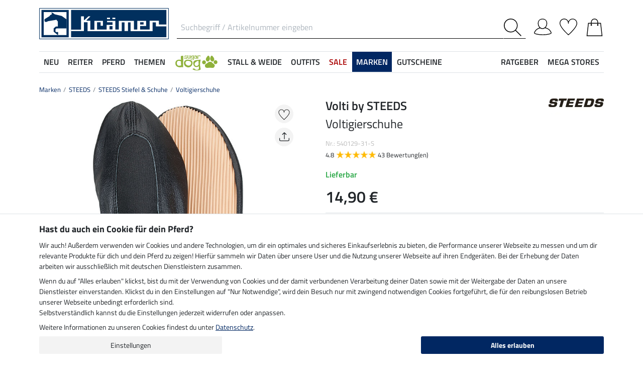

--- FILE ---
content_type: text/html; charset=iso-8859-1
request_url: https://www.kraemer.de/Marken-Reitbekleidung-Pferdezubehor/STEEDS/STEEDS-Stiefel-Schuhe/Voltigierschuhe
body_size: 43536
content:
<!DOCTYPE html>
<html lang="de">
<head>
	
	
		
   
      
      
      
      
      
         <title>Voltigierschuhe - STEEDS Stiefel & Schuhe - Krämer Pferdesport</title>
      
      <meta name="description" content="Voltigierschuhe und mehr aus dem Bereich STEEDS Stiefel & Schuhe. Im Online-Shop für Pferdebegeisterte von Krämer Pferdesport.">
      <meta name="page-topic" content="Voltigierschuhe Branche Versand">
   
   <meta name="copyright" content="Krämer Pferdesport">
   <meta http-equiv="imagetoolbar" content="no">
   <meta http-equiv="language" content="de">
   <meta http-equiv="Content-Type" content="text/html; charset=iso-8859-1">
	<link rel="canonical" href="https://www.kraemer.de/Themen/Voltigieren/Voltigierbekleidung/Voltigierschuhe">
   
   
	
   
   
   
   
   
   

   
	
	<link rel="alternate" href="https://www.kramer.it/Marche/STEEDS/STEEDS-stivali-scarpe/Scarpe-da-volteggio" hreflang="it-IT"><link rel="alternate" href="https://www.kraemer.at/Marken-Reitbekleidung-Pferdezubehor/STEEDS/STEEDS-Stiefel-Schuhe/Voltigierschuhe" hreflang="de-AT"><link rel="alternate" href="https://www.felix-buehler.ch/Marken-Reitbekleidung-Pferdezubehor/STEEDS/STEEDS-Stiefel-Schuhe/Voltigierschuhe" hreflang="de-CH">

   <base href="https://www.kraemer.de/$WS/kraemer-pferdesport/websale8_shop-kraemer-pferdesport/benutzer/templates/01-aa/">
   <meta name="viewport" content="width=device-width, initial-scale=1.0">
	<meta name="msapplication-config" content="none">

		
   <meta name="robots" content="index,follow,noodp">

		
	<link rel="stylesheet" href="/$WS/kraemer-pferdesport/websale8_shop-kraemer-pferdesport/benutzer/templates/01-aa/../css_min/ws_global_31c7fa5fc3.min.css">
   

	
	
	
		
	<link rel="stylesheet" href="https://cdnjs.cloudflare.com/ajax/libs/noUiSlider/15.5.0/nouislider.min.css">
	<style>
		/* General button styles */
		.search-button, .filter-button {
			border: 1px solid #ccc;
			border-radius: 3px;
			padding: 5px;
			cursor: pointer;
		}

		.result-grid {
			display: flex;
			flex-wrap: wrap;
			margin-right: -0.5rem;
			margin-left: -0.5rem;
		}
  
		.result-grid > div {
			position: relative;
			width: 100%;
			padding-right: .5rem;
			padding-left: .5rem;
		}
  
		.result-grid > div {
			flex: 0 0 50%;
			max-width: 50%;
		}

		@media (min-width:768px) {
			.result-grid > div {
				flex: 0 0 33.3333333333%;
				max-width: 33.3333333333%;
			}
		}

		
			@media (min-width:992px) {
				.result-grid > div {
					flex: 0 0 25%;
					max-width: 25%;
				}
			}
		
  
		.container-sortbox-wrapper {
			display: flex;
			align-items: center; /* Adjusts items vertically */
			justify-content: flex-start; /* Aligns children at the start */
			padding: 0 10px; /* Adds padding on the left and right */
			padding-bottom: 20px;
		}
  
		.container-sortbox-wrapper + template {
			padding-top: 50px; /* Adds padding above the template */
			padding-bottom: 50px;
		}

		ws-filters .dropdown-menu {
			max-height: 200px;
			overflow-y: auto;
			overflow-x: hidden;
		}

		.suggestions {
			background: #fff;
			border: 1px solid #ddd;
			padding: 1rem;
			position: absolute;
			left: 0;
			right: 0;
			bottom: 0;
			transform: translateY(100%);
			z-index: 10000;
		}

		.suggestion-item {
			padding: .25rem 0;
		}

		.suggestion-item:hover,
		.suggestion-item:focus,
		.suggestion-item:active {
			cursor: pointer;
			text-decoration: underline;
		}

		.pagination-btn {
			display: inline-block;
			font-weight: 400;
			color: #212529;
			text-align: center;
			vertical-align: middle;
			cursor: pointer;
			user-select: none;
			background-color: transparent;
			border: 1px solid transparent;
			padding: .375rem .75rem;
			line-height: 1.5;
			border-radius: .15rem;
			transition: color .15s ease-in-out, background-color .15s ease-in-out, border-color .15s ease-in-out, box-shadow .15s ease-in-out;
			color: #002762;
    		border-color: #002762;
		}

		.pagination-btn.current-page,
		.pagination-btn:hover,
		.pagination-btn:focus,
		.pagination-btn:active {
			color: #fff;
			background-color: #002762;
			border-color: #002762;
		}

		.pagination-btn+.pagination-btn {
			margin-left: .5rem;
		}

		.wsSortCustomBox input[type="radio"],
		ws-filter input[type="checkbox"] {
			position: relative;
			top: 2px;
			margin-left: .25rem;
			margin-right: .35rem;
		}

		.wsSortCustomBox label,
		ws-filter label {
			margin: 0;
			line-height: 1.3;
		}

		ws-searchbox .suggestions {
			display: none; 
		}

		ws-searchbox input[type="search"]:focus + .suggestions,
		ws-searchbox input[type="search"]:active + .suggestions {
			display: block;
		}

		ws-filter-chip .wsChipCloseBtn::after {
			content: "";
			background-image: url(../images/icons/icon-close.svg);
			background-size: 15px 15px;
			background-repeat: no-repeat;
			display: inline-block;
			margin-left: .5rem;
			width: 15px;
			height: 15px;
			top: 2px;
			position: relative;
		}

		ws-filter-chip {
			display: flex;
			flex-wrap: wrap;
		}

		ws-filter-chip .chip {
			margin-right: .5rem;
			margin-bottom: .5rem;
		}

		ws-filter .range-field-wrapper input,
		ws-sort-box select,
		ws-paging-size-selector select {
			box-shadow: 0 0 0 rgba(0, 0, 0, 0) inset !important;
			display: block;
			width: 100%;
			height: calc(1.5em + 0.75rem + 2px);
			padding: .375rem .75rem;
			font-size: 1rem;
			font-weight: 400;
			line-height: 1.5;
			color: #495057;
			background-color: #fff;
			background-clip: padding-box;
			border: 1px solid #dee2e6;
			border-radius: .15rem;
			transition: border-color .15s ease-in-out, box-shadow .15s ease-in-out;
		}

		ws-filter .range-field-wrapper input {
			border-radius: .15rem 0 0 .15rem;
		}

		ws-filter .range-field-wrapper input[type=number]::-webkit-inner-spin-button,
		ws-filter .range-field-wrapper input[type=number]::-webkit-outer-spin-button {
			-webkit-appearance: none;
			margin: 0;
		}
		
		ws-filter .range-field-wrapper input[type=number] {
			-moz-appearance: textfield;
		}

		ws-filter[name="farbgrp"] .checkbox-wrapper {
			display: grid;
			grid-template-rows: auto auto;
			grid-template-columns: repeat(5, 1fr);
			gap: 2px;
			align-items: baseline;
		}

		ws-filter[name="farbgrp"] .checkbox-wrapper {
			display: flex;
			flex-wrap: wrap;
			margin-right: -0.5rem;
			margin-left: -0.5rem;
		}
  
		ws-filter[name="farbgrp"] .checkbox-wrapper > div {
			position: relative;
			width: 100%;
			padding-right: .5rem;
			padding-left: .5rem;
		}
  
		ws-filter[name="farbgrp"] .checkbox-wrapper > div {
			flex: 0 0 auto;
			width: auto;
			max-width: 100%;
		}

		ws-filter[name="farbgrp"] input[type="checkbox"] {
			display: none; 
		}

		ws-filter[name="farbgrp"] label {
			display: inline-block;
			width: 30px;
			height: 30px;
			font-size: 0px;
			cursor: pointer;
			position: relative;
			background-size: contain;
			border: none;
		}

		ws-filter[name="farbgrp"] label.checked::after {
			content: "";
			display: block;
			width: 27px;
			height: 27px;
			position: absolute;
			top: 0;
			right: 0;
			bottom: 0;
			left: 0;
			background-image: url("data:image/svg+xml,<svg xmlns='http://www.w3.org/2000/svg' viewBox='0 0 16 16' fill='%23212529'><path d='M12.736 3.97a.733.733 0 0 1 1.047 0c.286.289.29.756.01 1.05L7.88 12.01a.733.733 0 0 1-1.065.02L3.217 8.384a.757.757 0 0 1 0-1.06.733.733 0 0 1 1.047 0l3.052 3.093 5.4-6.425z'/></svg>");
		}

		ws-filter[name="farbgrp"] label[for="farbgrp-schwarz"].checked::after,
		ws-filter[name="farbgrp"] label[for="farbgrp-lila"].checked::after,
		ws-filter[name="farbgrp"] label[for="farbgrp-braun"].checked::after,
		ws-filter[name="farbgrp"] label[for="farbgrp-blau"].checked::after {
			background-image: url("data:image/svg+xml,<svg xmlns='http://www.w3.org/2000/svg' viewBox='0 0 16 16' fill='%23FFFFFF'><path d='M12.736 3.97a.733.733 0 0 1 1.047 0c.286.289.29.756.01 1.05L7.88 12.01a.733.733 0 0 1-1.065.02L3.217 8.384a.757.757 0 0 1 0-1.06.733.733 0 0 1 1.047 0l3.052 3.093 5.4-6.425z'/></svg>");
		}

		.multiple-filters-container > div,
		.checkbox-wrapper > div {
			display: flex;
			align-items: baseline;
    		justify-content: flex-start;
			position: relative;
		}

		.multiple-filters-container > div+div,
		.checkbox-wrapper > div+div,
		#wsAllExtraFilter .checkbox-wrapper > div {
			margin-top: .5rem;
		}

		.suggestion-item.highlight {
			text-decoration: underline;	
		}

		.noUi-horizontal {
			height: 10px;
		}

		.noUi-horizontal .noUi-handle {
			width: 20px;
			height: 20px;
			top: 4px;
			border-radius: 50rem;
			transform: translate(50%, -50%);
			right: 0;
		}

		.noUi-handle:after, .noUi-handle:before {
			display: none;
		}

		.noUi-connect {
			background: #002762;
		}

		/* [unresolved] {
			display: none;
		} */

		.disable-style {
			opacity: 0.5;
			filter: grayscale(80%);
			text-decoration: line-through;
			cursor: not-allowed;
			pointer-events: none;
		}

		@media (max-width:991px) {
			#wsFilterCollapse {
				position: fixed;
				background: #f3f3f3;
				top: 0;
				right: 0;
				bottom: 0;
				display: flex;
				flex-direction: column;
				overflow-y: auto !important;
				width: 100%;
				max-width: 420px;
				transform: translateX(100%);
				transition: all ease .2s;
				padding: 1rem;
				height: 100% !important;
				z-index: 10000;
				align-items: start;
			}

			#wsFilterCollapse.show {
				transform: translateX(0);
				box-shadow: 0 0 10px rgb(0 0 0 / 30%);
			}

			ws-filters .dropdown-menu {
				display: block;
				position: static;
				max-height: none;
				margin: 0;
				border-radius: 0;
				border: none;
				/* overflow-x: auto; */
				/* border-top: none; */
				/* white-space: nowrap; */
			}

			/* ws-filters .dropdown .btn {
				border-bottom: 0 !important;
				font-weight: 600;
        		color: #002762;
				background: none !important;
				padding: 1rem !important;
			} */

			.multiple-filters-container > div, .checkbox-wrapper > div {
				display: inline-block;
			}

			ws-filter input[type="checkbox"] {
				display: none;
			}

			ws-filter label {
				display: inline-block;
				font-weight: 400;
				color: #212529;
				text-align: center;
				vertical-align: middle;
				cursor: pointer;
				user-select: none;
				background-color: transparent;
				border: 1px solid transparent;
				padding: .375rem .75rem;
				line-height: 1.5;
				border-radius: .15rem;
				transition: color .15s ease-in-out, background-color .15s ease-in-out, border-color .15s ease-in-out, box-shadow .15s ease-in-out;
				color: #002762;
    			border-color: #002762;	
			}

			.wsFilterColumn:not(.col-auto) label {
				margin-right: .5rem;
			}

			ws-filter input[type="checkbox"]:checked + label {
				color: #fff;
				background-color: #002762;
				border-color: #002762;
			}

			ws-filter[name="farbgrp"] label {
				margin-right: 0 !important;
			}

			/* ws-filter[name="farbgrp"] .checkbox-wrapper {
				flex-wrap: nowrap;
			} */
		}

		@media (min-width:992px) {
			#wsFilterCollapse {
				display: block !important;
			}

			ws-filter[name="farbgrp"] label {
				width: 26px;
				height: 26px;
			}

			#wsAllExtraFilter {
				max-height: none !important;
				position: inherit !important;
				display: block !important;
				overflow: visible !important;
				border: none !important;
				float: none !important;
			}
		}

		#wsFilterCollapseCloseBtn {
			position: sticky;
			bottom: -1rem;
			padding: 1rem 0;
			background: #f3f3f3;
			z-index: 1;
			width: 100%;
		}

		.input-group ws-filter {
			position: relative;
			flex: 1 1 0%;
			min-width: 0;
			margin-bottom: 0;
		}

		.noUi-target,
		.noUi-handle {
			box-shadow: none !important;
		}

		ws-filter .range-field-wrapper {
			display: flex;
			justify-content: space-between;
			margin-top: 1rem;
			gap: 0 0.5rem;
		}

		.wsPriceFilterGroup {
			position: relative;
		}

		.wsPriceFilterCurrency {
			position: absolute;
			display: flex;
			top: 50%;
			transform: translateY(-50%);
			right: 5px;
			background: #fff;
			align-items: center;
			padding-top: 5px;
			padding-bottom: 5px;
		}

		

		

		.wsCategoryHideOnLoading {
			position: relative;
		}

		.wsCategoryHideOnLoading > * {
			opacity: 0;
			transition: opacity 0s ease-in-out;
		}

		.wsCategoryContentContainer .wsCategoryHideOnLoading::before {
			content: attr(data-loadingtext);
			color: transparent;
			position: absolute;
			inset: 0;
			background-color: rgba(0, 0, 0, 0%);
			border-radius: .15rem;
			opacity: 1;
			transition: opacity 0s ease-in-out;
			pointer-events: none;
			z-index: 150;
			animation: wsShowLoadingText 0s linear 5s forwards;
		}

		@keyframes wsShowLoadingText {
			to {
				color: inherit;
			}
		}

		.wsCategoryContentContainer.loaded .wsCategoryHideOnLoading::before {
			opacity: 0;
		}

		.wsCategoryContentContainer.loaded .wsCategoryHideOnLoading > * {
			opacity: 1;
		}

		/*
		*/
		body {
			opacity: 0;
			animation: wsShowBody 0s forwards;
			animation-delay: 0.5s;
		}

		@keyframes wsShowBody {
			to {
				opacity: 1;
			}
		}

	</style>

	

   
	
	
	
	
	
	
	
	
	
  	<link rel="apple-touch-icon" sizes="57x57" href="/apple-icon-57x57.png">
  	<link rel="apple-touch-icon" sizes="60x60" href="/apple-icon-60x60.png">
  	<link rel="apple-touch-icon" sizes="72x72" href="/apple-icon-72x72.png">
  	<link rel="apple-touch-icon" sizes="76x76" href="/apple-icon-76x76.png">
  	<link rel="apple-touch-icon" sizes="114x114" href="/apple-icon-114x114.png">
  	<link rel="apple-touch-icon" sizes="120x120" href="/apple-icon-120x120.png">
  	<link rel="apple-touch-icon" sizes="144x144" href="/apple-icon-144x144.png">
  	<link rel="apple-touch-icon" sizes="152x152" href="/apple-icon-152x152.png">
  	<link rel="apple-touch-icon" sizes="180x180" href="/apple-icon-180x180.png">
  	<link rel="icon" type="image/png" sizes="192x192" href="/android-icon-192x192.png">
  	<link rel="icon" type="image/png" sizes="32x32" href="/favicon-32x32.png">
  	<link rel="icon" type="image/png" sizes="96x96" href="/favicon-96x96.png">
  	<link rel="icon" type="image/png" sizes="16x16" href="/favicon-16x16.png">
   <meta name="msapplication-TileImage" content="/ms-icon-144x144.png">
   <link href="/apple_splash.png" media="(device-width: 375px) and (device-height: 812px) and (-webkit-device-pixel-ratio: 3)" rel="apple-touch-startup-image" />
   <link href="/splash_2.png" media="(device-width: 375px) and (device-height: 667px) and (-webkit-device-pixel-ratio: 2)" rel="apple-touch-startup-image" />
   <meta name="apple-mobile-web-app-capable" content="yes">
   <meta name="apple-mobile-web-app-status-bar-style" content="default">
   
  	   <meta name="msapplication-TileColor" content="#002762">
      <meta name="theme-color" content="#002762">
   
   

	
	<!---->
</head>

	
		
	
		
	
		
	

<body>
	
	
		
		
	
	
		<noscript><iframe src="https://www.googletagmanager.com/ns.html?id=GTM-T553RBQW" height="0" width="0" style="display:none;visibility:hidden"></iframe></noscript>
	<header style="opacity:0;">
      
      
         <style>
            @media (max-width:991px) {
               header {
                  position: fixed;
                  top: 0;
                  left: 0;
                  right: 0;
                  background: #fff;
                  z-index: 100;
                  box-shadow: 0 0 0.25rem rgba(0,0,0,.2);
               }
            }

            body {
               
               padding-top: 48px;
            }

            @media (min-width:768px) {
               body {
                  
                  padding-top: 56px;
               }
            }

            @media (min-width:992px) {
               body {
                  padding-top: 0;
               }
            }
         </style>

         <div class="container">
            <div class="row my-2 mt-lg-3">
					<div class="col-auto col-sm-4 col-md-auto p-lg-0">
						<div class="row">
							
							<div class="col-auto d-lg-none order-md-1">
								<button class="navbar-toggler text-center p-0" type="button" data-toggle="collapse" data-target="#navbarContentMobile" aria-controls="navbarContentMobile" aria-expanded="false" aria-label="Toggle navigation" onclick="wsLoadMobileMenu('260546');appendSearchBarToMobileMenu();" title="Navigation öffnen">
									<svg class="headerIcon mt-md-1" viewBox="0 0 50 39.2"><g><path d="M9.3,16.8H0v2.5h9.3c0-0.4-0.1-0.8-0.1-1.3C9.2,17.6,9.2,17.2,9.3,16.8z"/><path d="M0,3.8v2.5h12.8c0.6-0.9,1.3-1.7,2-2.5C14.8,3.8,0,3.8,0,3.8z"/><path d="M0,29.8v2.5h14.8c-0.7-0.8-1.4-1.6-2-2.5H0z"/></g><g><circle style="fill:none;" cx="31.2" cy="18" r="15.5"/><path d="M44.6,29.9c2.8-3.2,4.5-7.3,4.5-11.9c0-10-8-18-18-18s-18,8.1-18,18s8,18,18,18c4.4,0,8.3-1.6,11.5-4.2l7.4,7.4v-4L44.6,29.9z M15.7,18c0-8.6,6.9-15.5,15.5-15.5S46.7,9.4,46.7,18c0,8.5-7,15.5-15.5,15.5C22.6,33.5,15.7,26.6,15.7,18z"/></g></svg>
								</button>
							</div>

							
							<div class="col-auto d-md-none">
								<a href="https://www.kraemer.de/?websale8=kraemer-pferdesport&type=LoginUser" title="Anmelden">
									
										<svg class="headerIcon mt-md-1" viewBox="0 0 50 46.8"><path style="fill:none;stroke:#000000;stroke-width:2;stroke-linejoin:round;stroke-miterlimit:10;" d="M36.6,13.4c0,7.5-4.9,14.9-12.4,14.9s-12.4-7.4-12.4-14.9S16.7,1,24.2,1S36.6,5.9,36.6,13.4z"/><path style="fill:none;stroke:#000000;stroke-width:2;stroke-linejoin:round;stroke-miterlimit:10;" d="M17.9,26.3C3.6,29,1,40.6,1,40.6c0,2.1,10.2,5.2,24,5.2s24-3.1,24-5.2c0,0-2.7-12.3-18.2-14.6"/></svg>
									
									
								</a>
							</div>
						</div>
					</div>

               
               <div id="desktopSearchContainerHeader" class="col order-md-3 d-none d-md-block">
						<form name="find" action="/websale8/" method="get" accept-charset="iso-8859-1" class="mb-0" id="headerSearchForm" role="search">
<input type="hidden" name="Ctx" value="%7bver%2f8%2fver%7d%7bst%2f417%2fst%7d%7bcmd%2f0%2fcmd%7d%7bm%2fwebsale%2fm%7d%7bs%2fkraemer%2dpferdesport%2fs%7d%7bl%2f01%2daa%2fl%7d%7bmi%2f260546%2fmi%7d%7bpi%2f540129%2fpi%7d%7bpoh%2f1%2fpoh%7d%7bmd5%2f324959480ed228f95cc860097eccad4b%2fmd5%7d">

							<div class="input-group headerSearch d-none d-md-flex mt-xl-3">
								<label for="quicksearch_inputfield" style="display: none;">Suchbegriff / Artikelnummer eingeben</label>
								<input type="text" name="search_input" class="form-control rounded-0 px-2" placeholder="Suchbegriff / Artikelnummer eingeben" autocomplete="on" maxlength="50" id="quicksearch_inputfield" title="Suchbegriff / Artikelnummer eingeben">
								<div class="input-group-append">
									<button class="btn py-0 pr-2 pl-0 rounded-0 bg-white" type="submit" title="Suche abschicken" onclick="$('#navbarContent.show .navbar-toggler').click();">
										<svg xmlns="http://www.w3.org/2000/svg" viewBox="0 0 50 50" class="headerIcon"><path d="M37.1 19.6c0-9.7-7.8-17.4-17.4-17.4C10 2.2 2.3 10 2.3 19.6c0 9.7 7.8 17.4 17.4 17.4 9.6.1 17.4-7.8 17.4-17.4zM50 48.5L48.5 50 32.7 34.2c-3.5 3.1-8 5-13.1 5C8.7 39.2 0 30.4 0 19.6S8.7 0 19.6 0s19.6 8.7 19.6 19.6c0 5-1.9 9.6-5 13.1L50 48.5z" fill-rule="evenodd" clip-rule="evenodd"/></svg>
									</button>
								</div>
							</div>
						</form>
               </div>
               
					
					<div class="col col-md-auto order-md-2 text-center">
						<a href="https://www.kraemer.de/?websale8=kraemer-pferdesport" title="Zur Startseite">
	
		<img src="https://www.kraemer.de/$WS/kraemer-pferdesport/websale8_shop-kraemer-pferdesport/benutzer/templates/images/logo-kraemer.svg" class="headerLogo" alt="Krämer Pferdesport Logo">
	
	
</a>
					</div>

               <div class="col-auto col-sm-4 col-md-auto order-md-4">
                  <div class="row mt-xl-3 justify-content-end" role="group" aria-label="Account">
							
                     
                     <div class="col-auto newMenuBtn d-none d-md-block" id="headerAccount">
                        <div id="quicklogin_link">
                            <a href="https://www.kraemer.de/?websale8=kraemer-pferdesport&type=LoginUser" class="newMenu position-relative" title="Anmelden">
                                
                                    <svg class="headerIcon mt-md-1" viewBox="0 0 50 46.8"><path style="fill:none;stroke:#000000;stroke-width:2;stroke-linejoin:round;stroke-miterlimit:10;" d="M36.6,13.4c0,7.5-4.9,14.9-12.4,14.9s-12.4-7.4-12.4-14.9S16.7,1,24.2,1S36.6,5.9,36.6,13.4z"/><path style="fill:none;stroke:#000000;stroke-width:2;stroke-linejoin:round;stroke-miterlimit:10;" d="M17.9,26.3C3.6,29,1,40.6,1,40.6c0,2.1,10.2,5.2,24,5.2s24-3.1,24-5.2c0,0-2.7-12.3-18.2-14.6"/></svg>
                                
                                
                            </a>
                        </div>
                        <div class="dropdown-menu dropdown-menu-hover newDropDown" id="quicklogin_form">
                           <div id="quicklogin_access_denied">
                              
                           </div>
                           <div id="quicklogin_error">
                              
                           </div>
                           <div id="quicklogin_success">
                              
                              
                           </div>
                           
                              <form action="https://www.kraemer.de/websale8/" method="post" id="quicklogin_input">
<input type="hidden" name="Ctx" value="%7bver%2f8%2fver%7d%7bst%2f40c%2fst%7d%7bcmd%2f0%2fcmd%7d%7bm%2fwebsale%2fm%7d%7bs%2fkraemer%2dpferdesport%2fs%7d%7bl%2f01%2daa%2fl%7d%7bmi%2f260546%2fmi%7d%7bpi%2f540129%2fpi%7d%7bpoh%2f1%2fpoh%7d%7bssl%2fx%2fssl%7d%7bmd5%2f4b2f86ccf91cf91950d8b32e8f7c6b01%2fmd5%7d">
<input type="hidden" name="csrf_antiforge" value="A0FAE8BD5B34E0A4BD7897C389985604">

                                 
	<div class="row">
		<div class="col-12 mb-2 inputLabelFocus" data-placeholder="E-Mail-Adresse">
			<label for="input_login_email" class="control-label">E-Mail-Adresse</label>
			<input type="email" class="form-control" id="input_login_email" name="input_login_email" value="" autocomplete="on">
		</div>
	</div>
	<div class="input-group inputLabelFocus mb-2" data-placeholder="Passwort">
		<label for="input_login_pw" class="control-label">Passwort</label>
		<input type="password" class="form-control" id="input_login_pw" name="input_login_pw" value="" autocomplete="on" maxlength="80">
		<span class="input-group-append"><a class="btn btn-outline-secondary default_link" href="https://www.kraemer.de/?websale8=kraemer-pferdesport&type=RequestPW"><div class="pt-1">?</div></a></span>
	</div>
	<input type="checkbox" name="ws_name_checkbox_stay_fully_signed_in" checked style="display: none;">
  	<button type="submit" class="btn btn-primary btn-block mb-2" onclick="return ws_AJAXsendFormTemplate('quicklogin_input', 'iso-8859-1', ws_AJAXSendLoginStart, ws_AJAXSendLoginError, 'ws_AJAXSendLoginResponseSuccess()', 'ws_AJAXSendLoginResponseError()');">Anmelden</button>
	<p class="small mb-0">Neukunde? <a href="https://www.kraemer.de/?websale8=kraemer-pferdesport&type=loginUser&otp1=NewUser">Hier registrieren</a></p>

                              </form>
                           
                        </div>
                     </div>

                     
                     <div class="col-auto newMenuBtn position-relative" id="headerMemolist">
                        
                           
	<a href="https://www.kraemer.de/?websale8=kraemer-pferdesport" class="newMenu" title="Merkliste">
		<svg class="headerIcon mt-md-1" viewBox="0 0 50 47"><path d="M25,47c-0.2,0-0.4-0.1-0.6-0.2C23.6,46.1,5.6,30.3,1.1,18.1C0.4,16.5,0,14.8,0,13C0,5.8,5.8,0,13,0c5.5,0,10.1,3.4,12,8.2c1.9-4.7,6.6-8.1,12-8.1c7.2,0,13,5.8,13,13v0.8C50,25.5,26.6,46,25.6,46.8C25.4,46.9,25.2,47,25,47z M13,1.9C6.9,1.9,1.9,6.9,1.9,13c0,1.5,0.3,3,0.9,4.4C6.7,28,21.8,41.9,25,44.8c3.7-3.4,23.1-21.2,23.1-31v-0.1V13c0-6.1-5-11.1-11.1-11.1S25.9,6.9,25.9,13v0.3c0,0.3-0.1,0.5-0.3,0.7c-0.4,0.4-1,0.4-1.4,0c-0.2-0.2-0.3-0.4-0.3-0.7v-0.1v-0.3C24.1,6.9,19.1,1.9,13,1.9z"/></svg>
		
	</a>
   

                           <script>memolistLoaded = false;</script>
                        
                     </div>

                     
                     <div class="col-auto newMenuBtn position-relative" id="headerBasket">
								
	<button type="button" class="btn btn-link p-0" title="Warenkorb" data-toggle="collapse" data-target="#wsBasketCollapse">
		<svg class="headerIcon mt-md-1" viewBox="0 0 44.24 49"><path style="fill:none;stroke:#000000;stroke-width:2;stroke-linecap:round;stroke-miterlimit:10;" d="M5.12,13l-4,35h42l-4-35H5.12z"/><path style="fill:none;stroke:#000000;stroke-width:2;stroke-linecap:round;stroke-miterlimit:10;" d="M31.12,18v-8c0-5-4-9-9-9s-9,4-9,9v8"/><circle cx="31.12" cy="18" r="2"/><circle cx="13.12" cy="18" r="2"/></svg>
	</button>
	<div id="wsBasketCollapse" class="navbar-collapse collapse" aria-expanded="false">
		
	<div class="d-flex justify-content-between mb-4">
		<span class="text-primary text-uppercase font-weight-semibold">Mein Warenkorb</span>
		<img src="/$WS/kraemer-pferdesport/websale8_shop-kraemer-pferdesport/benutzer/templates/images/icons/icon-close.svg" height="25" width="25" class="cursorPointer" data-toggle="collapse" data-target="#wsBasketCollapse">
	</div>
	<div id="basketQuantityChangeError"></div>
	

	
		
			<div class="position-relative mb-2">
				<div>
					Noch <b>120,00&nbsp;&euro;</b> und du bestellst <b>versandkostenfrei</b><svg id="wsBasketCollapseInfoToggler" xmlns="http://www.w3.org/2000/svg" width="16" height="16" fill="currentColor" class="ml-2 cursorPointer" viewBox="0 0 16 16" onclick="$('#wsBasketCollapseInfoContent').toggle();"><path d="M8 15A7 7 0 1 1 8 1a7 7 0 0 1 0 14m0 1A8 8 0 1 0 8 0a8 8 0 0 0 0 16"/><path d="m8.93 6.588-2.29.287-.082.38.45.083c.294.07.352.176.288.469l-.738 3.468c-.194.897.105 1.319.808 1.319.545 0 1.178-.252 1.465-.598l.088-.416c-.2.176-.492.246-.686.246-.275 0-.375-.193-.304-.533zM9 4.5a1 1 0 1 1-2 0 1 1 0 0 1 2 0"/></svg>
				</div>
				<div id="wsBasketCollapseInfoContent" style="display: none;">
					<table>
						<tbody>
							<tr>
								
								<td class="pr-3 pb-3">
									<img src="/$WS/kraemer-pferdesport/websale8_shop-kraemer-pferdesport/benutzer/templates/images/icons/icon-free-shipping.svg" height="50" width="50" loading="lazy">
								</td>
								<td class="pb-3">Versandkostenfrei ab 120,-&nbsp;&euro;</td>
								
								
								

								
							</tr>
							<tr>
								<td class="pr-3 pb-3">
									<img src="/$WS/kraemer-pferdesport/websale8_shop-kraemer-pferdesport/benutzer/templates/images/icons/icon-cash-return.svg" height="50" width="50" loading="lazy">
								</td>
								<td class="pb-3">30 Tage Geld-zurück-Garantie</td>
							</tr>
							
								<tr>
									<td class="pr-3 pb-3">
										<img src="/$WS/kraemer-pferdesport/websale8_shop-kraemer-pferdesport/benutzer/templates/images/icons/icon-package-return.svg" height="50" width="50" loading="lazy">
									</td>
									<td class="pb-3">Kostenlose Rücksendung</td>
								</tr>
							
						</tbody>
					</table>
				</div>
			</div>
			
			
			
			
			
			
			<div class="progress mb-4" style="height: 7px; border-radius: 20px;">
				<div class="progress-bar" role="progressbar" style="width: 0%" aria-valuenow="0,00" aria-valuemin="0" aria-valuemax="120,00"></div>
			</div>
		
		
	

	<table class="table table-sm table-borderless">
		
	</table>

	
		
			
				
					
						<div class="bg-light border border-warning p-2 mb-3">
							<div class="row">
								<div class="col-auto pr-0">
									<div class="h-100 d-flex align-items-end bg-primary">
										<a href="https://www.kraemer.de/Sonstiges/VIP-Service">
											<img src="/$WS/kraemer-pferdesport/websale8_shop-kraemer-pferdesport/produkte/medien/bilder/klein/VIP_Logo_gelb_leckerli_2_FS25.png" alt="VIP Service" width="60" height="70">
										</a>
									</div>
								</div>
								<div class="col">
									<div class="font-weight-semibold">VIP Service</div>
									<div class="small mb-1">Für nur 14,90 &euro; ein Jahr versandkostenfrei bestellen.</div>
									<form action="/Sonstiges/VIP-Service" action="post" id="basketVipOrder2">
<input type="hidden" name="Ctx" value="%7bver%2f8%2fver%7d%7bst%2f3ed%2fst%7d%7bcmd%2f0%2fcmd%7d%7bm%2fwebsale%2fm%7d%7bs%2fkraemer%2dpferdesport%2fs%7d%7bl%2f01%2daa%2fl%7d%7bmi%2f261049%2fmi%7d%7bpi%2fVIP1%2fpi%7d%7bpoh%2f1%2fpoh%7d%7bmd5%2f7edc11710cd84d8ce892eea6e73463e7%2fmd5%7d">
<input type="hidden" name="js_dep_var" value="">
<input type="hidden" name="csrf_antiforge" value="A0FAE8BD5B34E0A4BD7897C389985604">

										<input type="hidden" name="input_qty_2" value="1">
<input type="hidden" name="cat_index_2" value="261049">
<input type="hidden" name="prod_index_2" value="VIP1">

										<input type="submit" value="In den Warenkorb + 1 kg Leckerlis im Wert von 4,69 &euro; GRATIS erhalten" class="btn btn-warning btn-sm small" style="white-space: normal;"  onclick="return ws_AJAXGenericRequestProcessor(0, 'basketVipOrder2', 'iso-8859-1', ws_AJAXaddToBasketStartNew('VIP1'), ws_AJAXaddToBasketErrorNew, 'ws_AJAXaddToBasketResponseSuccessNew(\'VIP1\')', 'ws_AJAXaddToBasketResponseErrorNew(\'VIP1\')', 'button_ws_product_addtobasket_ajax=y');">
									</form>
								</div>
							</div>
						</div>
					
				
			
		
	

	
	
	<table class="table table-sm">
		<tbody>
			
			
				
			
			
			
			
			
			
				
			
			
			
			<tr>
				<td>Versand</td>
				<td class="text-right">
					
					0,00&nbsp;&euro;
				</td>
			</tr>
			
			
			
		</tbody>
	</table>

	

	
	<a href="https://www.kraemer.de/?websale8=kraemer-pferdesport" class="btn btn-light border btn-block btn-lg default_link" title="Zum Warenkorb">Zum Warenkorb</a>

	
	
		<div class="lead mt-4 mb-3 text-center text-primary">Gleich dazu bestellen</div>
		<div class="row">
			
			
				
				
					<div class="col-6">
						
	<div class="basketAdditionalProduct bg-white border p-2 position-relative">
		
	
	
	
	
	
	
	
		
	

	
		
		
			
			
			
			
			
				
			
		

		
		
		
			
		


		
      

		
		
		

		<!-- DiscountID: 01 -->
		<!-- 0 -->
		<!-- 0 -->
		
		
			
			
				
			
		

         
  			
						
		
			
			
				
					

					
				
			

			
         
			
	

		<img src="/$WS/kraemer-pferdesport/websale8_shop-kraemer-pferdesport/produkte/medien/bilder/klein/B740433.jpg" alt="STEEDS Zehenwärmer - 740433" title="Zehenwärmer" width="300" height="350" class="img-fluid" loading="lazy">
		<div class="border-top pt-2 mt-2">
			<p class="mb-0 font-weight-semibold">STEEDS</p>
			<p class="productName mb-2">Zehenwärmer</p>
			<div class="row">
				<div class="col-auto">
					<p class="h4 mb-0 wsProductPrice">
						
						
							
							
								0,99&nbsp;&euro;
							
						
					</p>
				</div>
				<div class="col small pl-0 mt-auto">
					
						
					
					
						
							
	
	
	
	
	
	
	
	
	
	
	
	
	
	

							
								
	
		
		
			
			
		
	

	

								<div class="d-inline-block textLightGrey lineHeight1">(0,99&nbsp;&euro; / 1 Paar)</div>
							
						
					
				</div>
			</div>
		</div>
		
		<form action="/Reitbekleidung/Reitstiefel-Reitschuhe/Zehenwaermer" method="post" name="product" id="basketAddProductOrder-2">
<input type="hidden" name="Ctx" value="%7bver%2f8%2fver%7d%7bst%2f3ed%2fst%7d%7bcmd%2f0%2fcmd%7d%7bm%2fwebsale%2fm%7d%7bs%2fkraemer%2dpferdesport%2fs%7d%7bl%2f01%2daa%2fl%7d%7bmi%2f247417%2fmi%7d%7bpi%2f740433%2fpi%7d%7bpoh%2f1%2fpoh%7d%7bmd5%2f4af47802a70148ed12902c5eb4c6962a%2fmd5%7d">
<input type="hidden" name="js_dep_var" value="">
<input type="hidden" name="csrf_antiforge" value="A0FAE8BD5B34E0A4BD7897C389985604">

			
			<input type="hidden" size="4" name="input_qty_3" value="1">
<input type="hidden" name="cat_index_3" value="247417">
<input type="hidden" name="prod_index_3" value="740433">

			<button type="submit" name="button_ws_product_addtobasket_ajax" class="btn btn-light btn-block mt-2" onclick="return ws_AJAXGenericRequestProcessor(0, 'basketAddProductOrder-2', 'iso-8859-1', ws_AJAXaddToBasketCSLinkStart('740433'), ws_AJAXaddToBasketCSLinkError, 'ws_AJAXaddToBasketCSLinkResponseSuccess2(\'740433\')', 'ws_AJAXaddToBasketCSLinkResponseError(\'740433\')', 'button_ws_product_addtobasket_ajax=y');" data-form="">
				+ Hinzufügen
			</button>
		</form>
	</div>

					</div>
				
			
				
				
					<div class="col-6">
						
	<div class="basketAdditionalProduct bg-white border p-2 position-relative">
		
	
	
	
	
	
	
	
		
	

	
		
		
			
			
			
			
			
				
			
		

		
		
		
			
				
				
			
		


		
      
			
         
            
            
            
               <div data-test="test2" class="productlabel font-weight-bold text-danger bg-white px-1">NEU</div>
            
         
      

		
		
		
			
			
		

		<!-- DiscountID: 01 -->
		<!-- 0 -->
		<!-- 0 -->
		
		
	

		<img src="/$WS/kraemer-pferdesport/websale8_shop-kraemer-pferdesport/produkte/medien/bilder/klein/B333.jpg" alt="Krämer Pferdekalender 2026 - 333" title="Pferdekalender 2026" width="300" height="350" class="img-fluid" loading="lazy">
		<div class="border-top pt-2 mt-2">
			<p class="mb-0 font-weight-semibold">Krämer</p>
			<p class="productName mb-2">Pferdekalender 2026</p>
			<div class="row">
				<div class="col-auto">
					<p class="h4 mb-0 wsProductPrice text-danger">
						
						
							
							
								1,49&nbsp;&euro;
							
						
					</p>
				</div>
				<div class="col small pl-0 mt-auto">
					
						
							<del class="d-inline-block">2,99&nbsp;&euro;</del>
						
					
					
						
							
	
	
	
	
	
	
	
	
	
	
	
	
	
	

							
						
					
				</div>
			</div>
		</div>
		
		<form action="/NEU/Themen/Kalender/Pferdekalender-2026" method="post" name="product" id="basketAddProductOrder-4">
<input type="hidden" name="Ctx" value="%7bver%2f8%2fver%7d%7bst%2f3ed%2fst%7d%7bcmd%2f0%2fcmd%7d%7bm%2fwebsale%2fm%7d%7bs%2fkraemer%2dpferdesport%2fs%7d%7bl%2f01%2daa%2fl%7d%7bmi%2f405291%2fmi%7d%7bpi%2f333%2fpi%7d%7bpoh%2f1%2fpoh%7d%7bmd5%2ff6516bed9b3ac3ed4be0dcc48fd2e818%2fmd5%7d">
<input type="hidden" name="js_dep_var" value="">
<input type="hidden" name="csrf_antiforge" value="A0FAE8BD5B34E0A4BD7897C389985604">

			
			<input type="hidden" size="4" name="input_qty_4" value="1">
<input type="hidden" name="cat_index_4" value="405291">
<input type="hidden" name="prod_index_4" value="333">

			<button type="submit" name="button_ws_product_addtobasket_ajax" class="btn btn-light btn-block mt-2" onclick="return ws_AJAXGenericRequestProcessor(0, 'basketAddProductOrder-4', 'iso-8859-1', ws_AJAXaddToBasketCSLinkStart('333'), ws_AJAXaddToBasketCSLinkError, 'ws_AJAXaddToBasketCSLinkResponseSuccess2(\'333\')', 'ws_AJAXaddToBasketCSLinkResponseError(\'333\')', 'button_ws_product_addtobasket_ajax=y');" data-form="">
				+ Hinzufügen
			</button>
		</form>
	</div>

					</div>
				
			
		</div>
	

	
	
	
	
	


	</div>

								<div id="headerBasketQuantity">
									
										
	

									
								</div>
                     </div>
                  </div>
               </div>
            </div>
            
	<div id="navigation">
		<div class="container">
			<div class="row">
				<div class="w-100">
					<div class="collapse navbar-collapse px-0 d-lg-none" id="navbarContentMobile">
						<div class="w-100 d-flex justify-content-between align-items-center ws_login_close d-lg-none px-2 py-2" data-toggle="collapse" data-target="#navbarContentMobile" aria-controls="navbarContentMobile" aria-expanded="false" aria-label="Toggle navigation" onclick="appendSearchBarToHeader()">
							<div>
	
		<img src="https://www.kraemer.de/$WS/kraemer-pferdesport/websale8_shop-kraemer-pferdesport/benutzer/templates/images/logo-kraemer.svg" class="headerLogo" alt="Krämer Pferdesport Logo">
	
	
</div>
							<button class="navbar-toggler pl-2 pr-0 px-0" type="button"><img src="/$WS/kraemer-pferdesport/websale8_shop-kraemer-pferdesport/benutzer/templates/images/icons/icon-close.svg" class="headerIcon"></button>
						</div>
						<div id="mobileSearchContainerNav" class="px-2 d-lg-none"></div>
						<div id="wsMobileMenu"></div>
					</div>
					<nav class="navbar navbar-expand-lg p-0 my-lg-3" role="navigation">
						
						
						<div class="collapse navbar-collapse px-0" id="navbarContent">
							
							<ul class="navbar-nav" id="ws_nav_menu" data-current-index="260546">
								
								
									
									
								

								
								
									
										<li class="nav-item">
											<div class="ws_nav_first">
												<div class="row">
													<div class="col col-lg-auto px-0 px-lg-2">
														
														
														
														
														
														                    
														
														<a href="https://www.kraemer.de/NEU" data-id="251767" data-loadsubmenu="https://www.kraemer.de/incl_ajax_submenu-htm.htm?websale8=kraemer-pferdesport&amp;tpl=incl_ajax_submenu.htm&otp1=251767&otp2=NEU.htm&otp4=260546" class="d-block ws_dropdown_hover text-uppercase mt-2 mt-lg-0 py-0 py-lg-2 px-lg-2 px-xxl-3 categoryMain" role="button" aria-haspopup="true" title="NEU">
															
															
															
																
																NEU
																
															
															</span>
														</a>
													</div>
													
												</div>
											</div>
											
												<div class="ws_menu_child ws_menu_level1 submenu_251767"></div>
											
										</li>
									
										<li class="nav-item">
											<div class="ws_nav_first">
												<div class="row">
													<div class="col col-lg-auto px-0 px-lg-2">
														
														
														
														
														
														                    
														
														<a href="https://www.kraemer.de/Reitbekleidung" data-id="251763" data-loadsubmenu="https://www.kraemer.de/incl_ajax_submenu-htm.htm?websale8=kraemer-pferdesport&amp;tpl=incl_ajax_submenu.htm&otp1=251763&otp2=Reiter.htm&otp4=260546" class="d-block ws_dropdown_hover text-uppercase mt-2 mt-lg-0 py-0 py-lg-2 px-lg-2 px-xxl-3 categoryMain" role="button" aria-haspopup="true" title="Reiter">
															
															
															
																
																Reiter
																
															
															</span>
														</a>
													</div>
													
												</div>
											</div>
											
												<div class="ws_menu_child ws_menu_level1 submenu_251763"></div>
											
										</li>
									
										<li class="nav-item">
											<div class="ws_nav_first">
												<div class="row">
													<div class="col col-lg-auto px-0 px-lg-2">
														
														
														
														
														
														                    
														
														<a href="https://www.kraemer.de/Pferdebedarf-Pferdezubehoer" data-id="251764" data-loadsubmenu="https://www.kraemer.de/incl_ajax_submenu-htm.htm?websale8=kraemer-pferdesport&amp;tpl=incl_ajax_submenu.htm&otp1=251764&otp2=Pferd.htm&otp4=260546" class="d-block ws_dropdown_hover text-uppercase mt-2 mt-lg-0 py-0 py-lg-2 px-lg-2 px-xxl-3 categoryMain" role="button" aria-haspopup="true" title="Pferd">
															
															
															
																
																Pferd
																
															
															</span>
														</a>
													</div>
													
												</div>
											</div>
											
												<div class="ws_menu_child ws_menu_level1 submenu_251764"></div>
											
										</li>
									
										<li class="nav-item">
											<div class="ws_nav_first">
												<div class="row">
													<div class="col col-lg-auto px-0 px-lg-2">
														
														
														
														
														
														                    
														
														<a href="https://www.kraemer.de/Themen" data-id="407105" data-loadsubmenu="https://www.kraemer.de/incl_ajax_submenu-htm.htm?websale8=kraemer-pferdesport&amp;tpl=incl_ajax_submenu.htm&otp1=407105&otp2=Themen.htm&otp4=260546" class="d-block ws_dropdown_hover text-uppercase mt-2 mt-lg-0 py-0 py-lg-2 px-lg-2 px-xxl-3 categoryMain" role="button" aria-haspopup="true" title="Themen">
															
															
															
																
																Themen
																
															
															</span>
														</a>
													</div>
													
												</div>
											</div>
											
												<div class="ws_menu_child ws_menu_level1 submenu_407105"></div>
											
										</li>
									
										<li class="nav-item">
											<div class="ws_nav_first">
												<div class="row">
													<div class="col col-lg-auto px-0 px-lg-2">
														
														
														
														
														
														                    
														
														<a href="https://www.kraemer.de/Hund" data-id="250083" data-loadsubmenu="https://www.kraemer.de/incl_ajax_submenu-htm.htm?websale8=kraemer-pferdesport&amp;tpl=incl_ajax_submenu.htm&otp1=250083&otp2=Hund.htm&otp4=260546" class="d-block ws_dropdown_hover text-uppercase mt-2 mt-lg-0 py-0 py-lg-2 px-lg-2 px-xxl-3 categoryMain categoryDog" role="button" aria-haspopup="true" title="Hund">
															
															
																<svg xmlns="http://www.w3.org/2000/svg" class="categoryDogImage" viewBox="0 0 137.39 49.23" fill="#8fb13b" width="56" height="20">
																<g stroke="#8fb13b" stroke-miterlimit="10" stroke-width=".25">
																	<path d="M38.56,7.96c0-1.42-1.01-1.95-2.27-1.95-1.91,0-5.05-.07-5.11-2.6-.03-1.22,1.05-2.05,2.29-2.05.45,0,2.3.05,2.3.74,0,.73-1.52.84-1.65,1.7.15.36.47.6.86.6,1.12,0,2-1.31,2-2.34,0-1.31-1.59-1.93-2.7-1.93-1.76,0-4.7,1.37-4.7,3.43,0,3.48,7.34,3,7.34,4.44,0,.73-2.17,2.02-2.77,2.02-1.48,0-3.2-1.97-4.55-1.97-.6,0-1.24.75-1.24,1.33,0,1.07,5.54,2.04,6.63,2.04,2.1,0,3.58-1.2,3.58-3.45"/>
																	<path d="M49.22.27l-2.92.26.67,6.82c-.67.99-1.69,1.89-2.94,1.89-1.8,0-2.6-1.8-2.6-3.39s1.01-3.03,1.01-4.55c0-.56-.45-.77-.94-.77h-1.5c-.36,0-.92-.04-.92.45,0,.82.39,1.63.39,2.49,0,3,.06,7.29,4.16,7.29,1.35,0,2.6-.56,3.56-1.5l.17,1.95,1.76-.32.11-10.62Z"/>
																	<path d="M60.36.62l-3,.36c-2.94.36-6.95.17-6.95,4.44,0,2.57,1.35,5.15,4.23,5.15,1.18,0,2.3-.49,3.2-1.27.06.88.21,1.82.21,2.7,0,1.52-1.42,2.4-2.83,2.4-2.42,0-2.53-1.93-4.08-1.93-.32,0-1.59.24-1.59.67,0,1.42,4.53,1.87,5.45,1.87.79,0,5.28-.19,5.28-1.42,0-1.44-.79-4.05-.79-6.24s.28-4.55.88-6.74ZM57.6,6.67c0,1.26-1.64,2.48-2.82,2.48-1.39,0-2.61-1.07-2.61-2.5,0-2.73,3.17-3.64,5.15-4.67.08,1.53.27,3.15.27,4.69Z"/>
																	<path d="M71.2,10.68c-.02-3.52-.21-10.32-5.04-10.32-1.57,0-3.18.43-4.61,1.03-.02.06-.13.43-.13.54,0,.15.06.24.19.24,1.07,0,2.08-.62,3.2-.62,1.18,0,2.64.9,2.64,2.23,0,.32-.13.58-.06.94-.9-.69-2.1-1.01-3.22-1.01-2.1,0-3.5,1.35-3.5,3.48,0,2.32,1.46,3.65,3.71,3.65,1.61,0,3.28-.51,4.59-1.42-.11.62-.17,1.24-.26,1.89l2.49-.62ZM68.83,8.34c-.84-.02-2.35.93-3.97.93-1.26,0-2.73-.5-2.73-2.02s1.49-2.46,2.86-2.46c1.68,0,3.05,1.41,3.47,1.41.21.71.38,1.39.38,2.14Z"/>
																	<path d="M82.34,2.63c-.09-.45-.21-1.24-.69-1.46-.34-.17-3.9-.77-4.38-.77-1.42,0-2.34.75-3.24,1.78l-.09-1.57h-1.74v10.32h2.47l-.45-6.46c.51-.94,1.48-2.83,2.72-2.83,1.31,0,2.77,1.69,3.45,1.8.67-.21,1.29-.56,1.93-.82Z"/>
																</g>
																<g>
																	<path d="M17.76,2.5l.37,12.68c-1.68-.68-3.56-1-5.4-1C5.39,14.18,0,18.27,0,25.96c0,9.12,7.07,13.21,15.35,13.21,1.57,0,3.2-.52,4.66-.52,1.62,0,3.46.31,5.08.47l.68-37.83-8.02,1.21ZM18.13,19.64l.51,13.61c-2.16,0-4.26.87-6.52.87-5.29,0-7.39-4.01-7.39-8.83,0-4.16,2.05-7.39,6.52-7.39,2.41,0,4.72.82,6.88,1.75Z"/>
																	<path d="M55.99,25.09c0-8.75-8.12-10.69-15.51-10.69s-12.47,3.46-12.47,11.58,7.13,13.41,14.67,13.41,13.31-7.28,13.31-14.31ZM51.7,25.28c0,4.72-4.06,8.42-8.68,8.42s-10.07-3.85-10.07-8.83,3.85-6.78,8.22-6.78,10.53,1.8,10.53,7.19Z"/>
																	<path d="M82.69,14.08l-7.34.89c-7.18.89-16.98.42-16.98,10.85,0,6.29,3.3,12.58,10.32,12.58,2.88,0,5.61-1.21,7.81-3.09.16,2.15.52,4.45.52,6.6,0,3.72-3.46,5.87-6.92,5.87-5.92,0-6.18-4.72-9.96-4.72-.79,0-3.88.58-3.88,1.62,0,3.46,11.06,4.56,13.31,4.56,1.94,0,12.89-.47,12.89-3.46,0-3.51-1.94-9.9-1.94-15.25s.68-11.11,2.15-16.45h.02ZM75.96,28.85c0,3.08-4.01,6.06-6.88,6.06-3.39,0-6.37-2.62-6.37-6.11,0-6.68,7.75-8.88,12.58-11.4.21,3.75.67,7.7.67,11.45Z"/>
																</g>
																<g>
																	<path d="M112.63,40.53c-6.53.16-16.04,2.89-16.04-6.68,0-6.36,6.27-6.14,9.03-9.7,3.02-3.89,12.58-4.29,15.55.79,1.61,2.76,10.96,4.76,5.93,13.14-2.89,4.82-8.77,2.3-14.48,2.44h.01Z"/>
																	<path d="M131.19,28.83c3.42,0,6.2-2.86,6.2-6.38s-2.78-6.38-6.2-6.38-6.2,2.86-6.2,6.38,2.78,6.38,6.2,6.38Z"/>
																	<path d="M93.47,29.25c3.42,0,6.2-2.86,6.2-6.38s-2.78-6.38-6.2-6.38-6.2,2.86-6.2,6.38,2.78,6.38,6.2,6.38Z"/>
																	<path d="M117.79,1.44c-2.97,1.27-4.66,9.11-3.81,12.08.85,2.97,3.81,8.48,8.9,6.36,5.09-2.12,4.66-8.9,2.12-12.29-2.54-3.39-4.24-7.42-7.21-6.15Z"/>
																	<path d="M108.67,1.44c2.97,1.27,4.66,9.11,3.81,12.08-.85,2.97-3.81,8.48-8.9,6.36-5.09-2.12-4.66-8.9-2.12-12.29,2.54-3.39,4.24-7.42,7.21-6.15Z"/>
																</g>
																</svg>
															
															
															</span>
														</a>
													</div>
													
												</div>
											</div>
											
												<div class="ws_menu_child ws_menu_level1 submenu_250083"></div>
											
										</li>
									
										<li class="nav-item">
											<div class="ws_nav_first">
												<div class="row">
													<div class="col col-lg-auto px-0 px-lg-2">
														
														
														
														
														
														                    
														
														<a href="https://www.kraemer.de/Stalleinrichtung" data-id="251765" data-loadsubmenu="https://www.kraemer.de/incl_ajax_submenu-htm.htm?websale8=kraemer-pferdesport&amp;tpl=incl_ajax_submenu.htm&otp1=251765&otp2=Stall-%2338-Weide.htm&otp4=260546" class="d-block ws_dropdown_hover text-uppercase mt-2 mt-lg-0 py-0 py-lg-2 px-lg-2 px-xxl-3 categoryMain" role="button" aria-haspopup="true" title="Stall &#38; Weide">
															
															
															
																
																Stall &#38; Weide
																
															
															</span>
														</a>
													</div>
													
												</div>
											</div>
											
												<div class="ws_menu_child ws_menu_level1 submenu_251765"></div>
											
										</li>
									
										<li class="nav-item">
											<div class="ws_nav_first">
												<div class="row">
													<div class="col col-lg-auto px-0 px-lg-2">
														
														
														
														
														
														                    
														
														<a href="https://www.kraemer.de/Outfits" data-id="407966" data-loadsubmenu="https://www.kraemer.de/incl_ajax_submenu-htm.htm?websale8=kraemer-pferdesport&amp;tpl=incl_ajax_submenu.htm&otp1=407966&otp2=Outfits.htm&otp4=260546" class="d-block ws_dropdown_hover text-uppercase mt-2 mt-lg-0 py-0 py-lg-2 px-lg-2 px-xxl-3 categoryMain" role="button" aria-haspopup="true" title="Outfits">
															
															
															
																
																Outfits
																
															
															</span>
														</a>
													</div>
													
												</div>
											</div>
											
												<div class="ws_menu_child ws_menu_level1 submenu_407966 smallFlyout"></div>
											
										</li>
									
										<li class="nav-item">
											<div class="ws_nav_first">
												<div class="row">
													<div class="col col-lg-auto px-0 px-lg-2">
														
														
														
														
														
														                    
														
														<a href="https://www.kraemer.de/SALE" data-id="254677" data-loadsubmenu="https://www.kraemer.de/incl_ajax_submenu-htm.htm?websale8=kraemer-pferdesport&amp;tpl=incl_ajax_submenu.htm&otp1=254677&otp2=SALE.htm&otp4=260546" class="d-block ws_dropdown_hover text-uppercase mt-2 mt-lg-0 py-0 py-lg-2 px-lg-2 px-xxl-3 categoryMain categorySale" role="button" aria-haspopup="true" title="SALE">
															
															
															
																
																SALE
																
															
															</span>
														</a>
													</div>
													
												</div>
											</div>
											
												<div class="ws_menu_child ws_menu_level1 submenu_254677"></div>
											
										</li>
									
										<li class="nav-item">
											<div class="ws_nav_first">
												<div class="row">
													<div class="col col-lg-auto px-0 px-lg-2">
														
														
														
														
														
														                    
														
														<a href="https://www.kraemer.de/Marken-Reitbekleidung-Pferdezubehor" data-id="254161" data-loadsubmenu="https://www.kraemer.de/incl_ajax_submenu-htm.htm?websale8=kraemer-pferdesport&amp;tpl=incl_ajax_submenu.htm&otp1=254161&otp2=Marken.htm&otp4=260546" class="d-block ws_dropdown_hover text-uppercase mt-2 mt-lg-0 py-0 py-lg-2 px-lg-2 px-xxl-3 categoryMain active" role="button" aria-haspopup="true" title="Marken">
															
															
															
																
																Marken
																
															
															</span>
														</a>
													</div>
													
												</div>
											</div>
											
												<div class="ws_menu_child ws_menu_level1 submenu_254161"></div>
											
										</li>
									
								
                        
								<li class="nav-item p-2 p-lg-0">
									<div class="ws_nav_first">
										<div class="row">
											<div class="col">
												<a href="https://www.kraemer.de/Themen/Geschenke-fuer-Reiter/Gutscheine-fuer-Reitsportartikel" data-id="247800" data-loadsubmenu="https://www.kraemer.de/incl_ajax_submenu-htm.htm?websale8=kraemer-pferdesport&amp;tpl=incl_ajax_submenu.htm&otp1=247800&otp2=Gutscheine" class="d-block ws_dropdown_hover text-uppercase py-2 px-lg-2 px-xxl-3 categoryMain" role="button" aria-haspopup="true" title="Gutscheine">Gutscheine</a>
											</div>
											<div class="col-auto d-lg-none">
												<button data-level="1" data-id="247800" data-loadsubmenu="https://www.kraemer.de/incl_ajax_submenu-htm.htm?websale8=kraemer-pferdesport&amp;tpl=incl_ajax_submenu.htm&otp1=247800&otp2=Gutscheine" class="ws_dropdown_btn btn btn-link px-3 py-0 h-100"><i class="fa fa-lg fa-angle-right" aria-hidden="true"></i></button>
											</div>
										</div>
									</div>
									<div class="ws_menu_child ws_menu_level1 submenu_247800 smallFlyout"></div>
								</li>

								<li id="advisor" class="nav-item ml-lg-auto">
									<div class="ws_nav_first">
										<div class="row">
											<div class="col-auto">
												<a href="https://www.kraemer.de/ratgeber/ratgeber-Themen" class="ws_dropdown_hover d-block text-uppercase p-2 px-xxl-3 categoryMain" title="Ratgeber">
													<img src="/$WS/kraemer-pferdesport/websale8_shop-kraemer-pferdesport/benutzer/templates/images/icons/icon-advisor.svg" class="navigationIcon mr-2 d-lg-none">
													<span>Ratgeber</span>
												</a>
												
												<div class="ws_dropdown_btn"></div>
											</div>
										</div>
									</div>
									<div class="ws_menu_child ws_menu_level1">
										<div class="border-top border-lg-bottom">
											<div class="ws_submenu p-3">
												<p class="pb-2 mb-2 border-bottom font-weight-semibold text-uppercase">Ratgeber &amp; Produktwissen</p>
												<div class="row">
													<div class="col-3">
														<p class="font-weight-semibold text-uppercase mb-0">Reitzubehör</p>
														<ul class="list-unstyled">
															<li><a href="https://www.kraemer.de/ratgeber/reithosen-ratgeber" class="d-block text-body py-1">Reithosen</a></li>
															<li><a href="https://www.kraemer.de/ratgeber/reit-oberbekleidung" class="d-block text-body py-1">Reitoberbekleidung</a></li>
															<li><a href="https://www.kraemer.de/ratgeber/reitjacken-ratgeber" class="d-block text-body py-1">Reitjacken</a></li>
															<li><a href="https://www.kraemer.de/ratgeber/kinder-reitbekleidung" class="d-block text-body py-1">Kinder-Reitbekleidung</a></li>
															<li><a href="https://www.kraemer.de/ratgeber/reitstiefel-ratgeber" class="d-block text-body py-1">Reitstiefel</a></li>
															<li><a href="https://www.kraemer.de/ratgeber/reitschuhe" class="d-block text-body py-1">Reitschuhe</a></li>
															<li><a href="https://www.kraemer.de/ratgeber/gerten-peitschen-sporen-im-reitsport" class="d-block text-body py-1">Gerten, Peitschen &amp; Sporen</a></li>
															<li><a href="https://www.kraemer.de/ratgeber/reithelm-ratgeber" class="d-block text-body py-1">Reithelme</a></li>
															<li><a href="https://www.kraemer.de/ratgeber/sicherheitswesten-rueckenprotektoren" class="d-block text-body py-1">Sicherheitswesten</a></li>
															<li><a href="https://www.kraemer.de/ratgeber/ratgeber-reithandschuhe" class="d-block text-body py-1">Reithandschuhe</a></li>
														</ul>
													</div>
													<div class="col-3">
														<p class="font-weight-semibold text-uppercase mb-0">Pferdezubehör</p>
														<ul class="list-unstyled">
															<li><a href="https://www.kraemer.de/ratgeber/pferdedecken-ratgeber" class="d-block text-body py-1">Pferdedecken</a></li>
															<li><a href="https://www.kraemer.de/ratgeber/ratgeber-pferdefutter" class="d-block text-body py-1">Pferdefutter</a></li>
															<li><a href="https://www.kraemer.de/ratgeber/beinschutz-hufschutz" class="d-block text-body py-1">Beinschutz</a></li>
															<li><a href="https://www.kraemer.de/ratgeber/hufschuh-ratgeber" class="d-block text-body py-1">Hufschuhe</a></li>
															<li><a href="https://www.kraemer.de/ratgeber/reitsaettel" class="d-block text-body py-1">Reitsättel</a></li>
															<li><a href="https://www.kraemer.de/ratgeber/ratgeber-trensenzaeume" class="d-block text-body py-1">Trensenzäume</a></li>
															<li><a href="https://www.kraemer.de/ratgeber/hilfszuegel" class="d-block text-body py-1">Hilfszügel</a></li>
															<li><a href="https://www.kraemer.de/ratgeber/pferdepflege-ratgeber" class="d-block text-body py-1">Pferdepflege</a></li>
															<li><a href="https://www.kraemer.de/ratgeber/gebisse-fuer-pferde" class="d-block text-body py-1">Gebisse</a></li>
															<li><a href="https://www.kraemer.de/ratgeber/fliegenschutz" class="d-block text-body py-1">Fliegenschutz</a></li>
														</ul>
													</div>
													<div class="col-3">
														<p class="font-weight-semibold text-uppercase mb-0">Themen</p>
														<ul class="list-unstyled">
															<li><a href="https://www.kraemer.de/ratgeber/westernreiten" class="d-block text-body py-1">Westernreiten</a></li>
															<li><a href="https://www.kraemer.de/ratgeber/ratgeber-wanderreiten" class="d-block text-body py-1">Wanderreiten</a></li>
															<li><a href="https://www.kraemer.de/ratgeber/bodenarbeit-longieren" class="d-block text-body py-1">Longieren &amp; Bodenarbeit</a></li>
															<li><a href="https://www.kraemer.de/ratgeber/ratgeber-islandreiten" class="d-block text-body py-1">Islandreiten</a></li>
															<li><a href="https://www.kraemer.de/ratgeber/ponys-und-fohlen" class="d-block text-body py-1">Pony- &amp; Fohlenzubehör</a></li>
															<li><a href="https://www.kraemer.de/ratgeber/reflexartikel" class="d-block text-body py-1">Reflexartikel</a></li>
															<li><a href="https://www.kraemer.de/ratgeber/voltigieren" class="d-block text-body py-1">Voltigieren</a></li>
															<li><a href="https://www.kraemer.de/ratgeber/therapie-und-regeneration" class="d-block text-body py-1">Therapie &amp; Regeneration</a></li>
															<li><a href="https://www.kraemer.de/ratgeber/turnier" class="d-block text-body py-1">Turnier</a></li>
															<li><a href="https://www.kraemer.de/ratgeber/hunde" class="d-block text-body py-1">Hunde</a></li>
														</ul>
													</div>
													<div class="col-3">
														<p class="font-weight-semibold text-uppercase mb-0">Stall &amp; Pflege</p>
														<ul class="list-unstyled">
															<li><a href="https://www.kraemer.de/ratgeber/textilpflege" class="d-block text-body py-1">Textilpflege</a></li>
															<li><a href="https://www.kraemer.de/ratgeber/schuh-und-stiefelpflege" class="d-block text-body py-1">Schuh- &amp; Stiefelpflege</a></li>
															<li><a href="https://www.kraemer.de/ratgeber/pflegeanleitung-pferdedecken" class="d-block text-body py-1">Pferdedeckenwäsche</a></li>
															<li><a href="https://www.kraemer.de/ratgeber/schabrackenpflege" class="d-block text-body py-1">Schabrackenpflege</a></li>
															<li><a href="https://www.kraemer.de/ratgeber/pflegeanleitung-lammfell" class="d-block text-body py-1">Lammfellpflege</a></li>
															<li><a href="https://www.kraemer.de/ratgeber/beinschutz-pferde-pflegeanleitung" class="d-block text-body py-1">Bein- &amp; Hufschutzpflege</a></li>
															<li><a href="https://www.kraemer.de/ratgeber/pflegeanleitung-leder" class="d-block text-body py-1">Sattel- &amp; Lederpflege</a></li>
															<li><a href="https://www.kraemer.de/ratgeber/stallapotheke" class="d-block text-body py-1">Stallapotheke</a></li>
															<li><a href="https://www.kraemer.de/ratgeber/ratgeber-stallhygiene" class="d-block text-body py-1">Stallhygiene</a></li>
															<li><a href="https://www.kraemer.de/ratgeber/10-tipps-zur-koppelpflege" class="d-block text-body py-1">Koppelpflege</a></li>
														</ul>
													</div>
												</div>
												
													<div class="mt-5">
														<p class="pb-2 mb-2 border-bottom font-weight-semibold text-uppercase">Hilfreiche Tipps & Tricks</p>
														<div class="row">
															<div class="col-3">
																<a href="https://www.kraemer.de/ratgeber/hub-neuheiten" class="d-block text-body py-1">Neuheiten</a>
															</div>
															<div class="col-3">
																<a href="https://www.kraemer.de/ratgeber/hub-pferdegesundheit" class="d-block text-body py-1">Pferdegesundheit</a>
															</div>
															<div class="col-3">
																<a href="https://www.kraemer.de/ratgeber/hub-pferdefuetterung" class="d-block text-body py-1">Pferdefütterung</a>
															</div>
															<div class="col-3">
																<a href="https://www.kraemer.de/ratgeber/hub-pferdehaltung" class="d-block text-body py-1">Pferdehaltung</a>
															</div>
														</div>
													</div>
												
												
											</div>
										</div>
									</div>
								</li>

								
									<li id="megaStoreSelect" class="nav-item">
										<div class="ws_nav_first">
											<div class="row">
												<div class="col-auto">
													<a href="https://www.kraemer.de/MEGA-STORES" class="ws_dropdown_hover d-block text-uppercase p-2 px-xxl-3 categoryMain" title="MEGA STORES"><img src="/$WS/kraemer-pferdesport/websale8_shop-kraemer-pferdesport/benutzer/templates/images/icons/icon-location.svg" class="navigationIcon mr-2 d-lg-none">MEGA STORES</a>
													
													<div class="ws_dropdown_btn"></div>
												</div>
											</div>
										</div>
										
											<div class="ws_menu_child ws_menu_level1">
												<div class="border-top border-lg-bottom">
													<div class="ws_submenu p-3">
														<div class="row">
															
   
      <div class="col-12">
         
            <p class="pb-2 mb-2 border-bottom font-weight-semibold">MEGA STORES Deutschland</p>
         
         
         <div class="row">
            <div class="col-3">
               <p class="font-weight-semibold text-uppercase mb-0">Bayern</p>
               <ul class="list-unstyled">
						<li><a data-sort="46" href="https://www.kraemer.de/MEGA-STORES/Himmelkron" class="d-block text-body py-1">Himmelkron</a></li>
						<li><a data-sort="56" href="https://www.kraemer.de/MEGA-STORES/Ingolstadt" class="d-block text-body py-1">Ingolstadt</a></li>
                  <li><a data-sort="08" href="https://www.kraemer.de/MEGA-STORES/Irschenberg" class="d-block text-body py-1">Irschenberg</a></li>
                  <li><a data-sort="35" href="https://www.kraemer.de/MEGA-STORES/Neuhaus-Passau" class="d-block text-body py-1">Neuhaus am Inn / Passau</a></li>
                  <li><a data-sort="04" href="https://www.kraemer.de/MEGA-STORES/Nuernberg" class="d-block text-body py-1">Nürnberg</a></li>
                  <li><a data-sort="21" href="https://www.kraemer.de/MEGA-STORES/Pentling-Regensburg" class="d-block text-body py-1">Pentling / Regensburg</a></li>
                  <li><a data-sort="03" href="https://www.kraemer.de/MEGA-STORES/Sulzemoos-Muenchen" class="d-block text-body py-1">Sulzemoos / München</a></li>
                  <li><a data-sort="28" href="https://www.kraemer.de/MEGA-STORES/Tuerkheim-BadWoerishofen" class="d-block text-body py-1">Türkheim / Bad Wörishofen</a></li>
                  <li><a data-sort="33" href="https://www.kraemer.de/MEGA-STORES/Werneck-Schweinfurt" class="d-block text-body py-1">Werneck / Schweinfurt</a></li>
               </ul>
            </div>
            <div class="col-3">
               <p class="font-weight-semibold text-uppercase mb-0">Baden-Württemberg</p>
               <ul class="list-unstyled">
                  <li><a data-sort="25" href="https://www.kraemer.de/MEGA-STORES/Ettenheim" class="d-block text-body py-1">Ettenheim</a></li>
                  <li><a data-sort="06" href="https://www.kraemer.de/MEGA-STORES/Heimsheim-Stuttgart" class="d-block text-body py-1">Heimsheim / Stuttgart</a></li>
                  <li><a data-sort="01" href="https://www.kraemer.de/MEGA-STORES/Hockenheim" class="d-block text-body py-1">Hockenheim</a></li>
						<li><a data-sort="55" href="https://www.kraemer.de/MEGA-STORES/Iffezheim" class="d-block text-body py-1">Iffezheim / Baden-Baden</a></li>
                  <li><a data-sort="05" href="https://www.kraemer.de/MEGA-STORES/Langenau-Ulm" class="d-block text-body py-1">Langenau / Ulm</a></li>
                  <li><a data-sort="20" href="https://www.kraemer.de/MEGA-STORES/Muehlhausen-Ehingen" class="d-block text-body py-1">Mühlhausen-Ehingen</a></li>
						<li><a data-sort="52" href="https://www.kraemer.de/MEGA-STORES/Pluederhausen" class="d-block text-body py-1">Plüderhausen / Stuttgart</a></li>
						
						
						<li><a data-sort="60" href="https://www.kraemer.de/MEGA-STORES/Talheim-Heilbronn" class="d-block text-body py-1">Talheim / Heilbronn</a></li>
						
               </ul>
            </div>
            <div class="col-3">
               <p class="font-weight-semibold text-uppercase mb-0">Nordrhein-Westfalen</p>
               <ul class="list-unstyled">
						<li><a data-sort="49" href="https://www.kraemer.de/MEGA-STORES/Alsdorf-Aachen" class="d-block text-body py-1">Alsdorf / Aachen</a></li>
                  <li><a data-sort="22" href="https://www.kraemer.de/MEGA-STORES/Bornheim-Bonn" class="d-block text-body py-1">Bornheim / Bonn</a></li>
                  <li><a data-sort="18" href="https://www.kraemer.de/MEGA-STORES/Leichlingen-Leverkusen" class="d-block text-body py-1">Leichlingen / Leverkusen</a></li>
                  <li><a data-sort="31" href="https://www.kraemer.de/MEGA-STORES/Lengerich-Osnabrueck" class="d-block text-body py-1">Lengerich / Osnabrück</a></li>
                  <li><a data-sort="20" href="https://www.kraemer.de/MEGA-STORES/Luenen-Dortmund" class="d-block text-body py-1">Lünen / Dortmund</a></li>
                  <li><a data-sort="09" href="https://www.kraemer.de/MEGA-STORES/Neukirchen-Vluyn" class="d-block text-body py-1">Neukirchen-Vluyn</a></li>
                  <li><a data-sort="41" href="https://www.kraemer.de/MEGA-STORES/Paderborn" class="d-block text-body py-1">Paderborn</a></li>
						<li><a data-sort="47" href="https://www.kraemer.de/MEGA-STORES/Schermbeck" class="d-block text-body py-1">Schermbeck</a></li>
               </ul>
            </div>
            <div class="col-3">
               <p class="font-weight-semibold text-uppercase mb-0">Niedersachsen</p>
               <ul class="list-unstyled">
                  <li><a data-sort="16" href="https://www.kraemer.de/MEGA-STORES/Achim-Bremen" class="d-block text-body py-1">Achim / Bremen</a></li>
                  <li><a data-sort="12" href="https://www.kraemer.de/MEGA-STORES/Barsinghausen-Hannover" class="d-block text-body py-1">Barsinghausen / Hannover</a></li>
                  <li><a data-sort="13" href="https://www.kraemer.de/MEGA-STORES/Braunschweig" class="d-block text-body py-1">Braunschweig</a></li>
                  <li><a data-sort="15" href="https://www.kraemer.de/MEGA-STORES/Egestorf-Nordheide" class="d-block text-body py-1">Egestorf / Nordheide</a></li>
						<li><a data-sort="53" href="https://www.kraemer.de/MEGA-STORES/Northeim-Goettingen" class="d-block text-body py-1">Northeim / Göttingen</a></li>
                  <li><a data-sort="39" href="https://www.kraemer.de/MEGA-STORES/Westerstede-Oldenburg" class="d-block text-body py-1">Westerstede / Oldenburg</a></li>
               </ul>
            </div>
         </div>
         <div class="row mt-4">
            <div class="col-3">
               <p class="font-weight-semibold text-uppercase mb-0">Hessen</p>
               <ul class="list-unstyled">
                  <li><a data-sort="30" href="https://www.kraemer.de/MEGA-STORES/Darmstadt-Weiterstadt" class="d-block text-body py-1">Darmstadt / Weiterstadt</a></li>
                  <li><a data-sort="02" href="https://www.kraemer.de/MEGA-STORES/Florstadt" class="d-block text-body py-1">Florstadt</a></li>
                  <li><a data-sort="29" href="https://www.kraemer.de/MEGA-STORES/Lohfelden-Kassel" class="d-block text-body py-1">Lohfelden / Kassel</a></li>
               </ul>
            </div>
            <div class="col-3">
               <p class="font-weight-semibold text-uppercase mb-0">Schleswig-Holstein</p>
               <ul class="list-unstyled">
                  <li><a data-sort="38" href="https://www.kraemer.de/MEGA-STORES/Bredenbek-Kiel" class="d-block text-body py-1">Bredenbek / Kiel</a></li>
                  <li><a data-sort="14" href="https://www.kraemer.de/MEGA-STORES/Henstedt-Ulzburg" class="d-block text-body py-1">Henstedt-Ulzburg</a></li>
                  <li><a data-sort="32" href="https://www.kraemer.de/MEGA-STORES/Reinfeld-Luebeck" class="d-block text-body py-1">Reinfeld / Lübeck</a></li>
               </ul>
            </div>
            <div class="col-3">
               <p class="font-weight-semibold text-uppercase mb-0">Rheinland-Pfalz</p>
               <ul class="list-unstyled">
                  <li><a data-sort="11" href="https://www.kraemer.de/MEGA-STORES/Heidesheim-Mainz" class="d-block text-body py-1">Heidesheim / Mainz</a></li>
                  <li><a data-sort="36" href="https://www.kraemer.de/MEGA-STORES/Kettig-Koblenz" class="d-block text-body py-1">Kettig / Koblenz</a></li>
               </ul>
            </div>
            <div class="col-3">
               <p class="font-weight-semibold text-uppercase mb-0">Brandenburg</p>
               <ul class="list-unstyled">
                  <li><a data-sort="19" href="https://www.kraemer.de/MEGA-STORES/Kleinmachnow-Berlin" class="d-block text-body py-1">Kleinmachnow / Berlin</a></li>
                  <li><a data-sort="23" href="https://www.kraemer.de/MEGA-STORES/Ahrensfelde-Berlin" class="d-block text-body py-1">Ahrensfelde / Berlin</a></li>
               </ul>
            </div>
         </div>
         <div class="row mt-4">
            <div class="col-3">
               <p class="font-weight-semibold text-uppercase mb-0">Sachsen</p>
               <ul class="list-unstyled">
						<li><a data-sort="26" href="https://www.kraemer.de/MEGA-STORES/Nossen-Sachsen" class="d-block text-body py-1">Nossen / Sachsen</a></li>
						<li><a data-sort="43" href="https://www.kraemer.de/MEGA-STORES/Schkeuditz-Leipzig" class="d-block text-body py-1">Schkeuditz / Leipzig</a></li>
						<li><a data-sort="59" href="https://www.kraemer.de/MEGA-STORES/Wildenfels-Zwickau" class="d-block text-body py-1">Wildenfels / Zwickau</a></li>
               </ul>
            </div>
            <div class="col-3">
               <p class="font-weight-semibold text-uppercase mb-0">Saarland</p>
               <ul class="list-unstyled">
                  <li><a data-sort="27" href="https://www.kraemer.de/MEGA-STORES/Neunkirchen-Saar" class="d-block text-body py-1">Neunkirchen / Saar</a></li>
               </ul>
            </div>
            <div class="col-3">
               <p class="font-weight-semibold text-uppercase mb-0">Thüringen</p>
               <ul class="list-unstyled">
                  <li><a data-sort="45" href="https://www.kraemer.de/MEGA-STORES/Weimar" class="d-block text-body py-1">Weimar</a></li>
               </ul>
            </div>
				<div class="col-3">
					<p class="font-weight-semibold text-uppercase mb-0">Mecklenburg-Vorpommern</p>
					<ul class="list-unstyled">
						<li><a data-sort="50" href="https://www.kraemer.de/MEGA-STORES/Kavelstorf-Rostock" class="d-block text-body py-1">Kavelstorf / Rostock</a></li>
					</ul>
				</div>
         </div>
      </div>
      <div class="col-12 mt-5">
         
            <p class="pb-2 mb-2 border-bottom font-weight-semibold">MEGA STORES Österreich</p>
         
         
         <div class="row">
            <div class="col-3">
               <a href="https://www.kraemer.de/MEGA-STORES/Asten-Linz" class="d-block text-body py-1">Asten / Linz</a>
            </div>
            <div class="col-3">
               <a href="https://www.kraemer.de/MEGA-STORES/Wien-Inzersdorf" class="d-block text-body py-1">Wien-Inzersdorf</a>
            </div>
            <div class="col-3">
               <a href="https://www.kraemer.de/MEGA-STORES/Eibesbrunn" class="d-block text-body py-1">Eibesbrunn</a>
            </div>
            <div class="col-3">
               <a href="https://www.kraemer.de/MEGA-STORES/Feldkirchen-Graz" class="d-block text-body py-1">Feldkirchen / Graz</a>
            </div>
				<div class="col-3">
					<a href="https://www.kraemer.de/MEGA-STORES/Treffen-Villach" class="d-block text-body py-1">Treffen / Villach</a>
				</div>
				<div class="col-3">
					<a href="https://www.kraemer.de/MEGA-STORES/Thaur-Innsbruck" class="d-block text-body py-1">Thaur / Innsbruck</a>
				</div>
         </div>
      </div>
		
		<div class="col-12 mt-5">
			<p class="pb-2 mb-2 border-bottom font-weight-semibold">MEGA STORES Belgien</p>
			<div class="row">
            <div class="col-3">
               <a href="https://www.kraemer.de/MEGA-STORES/Athus" class="d-block text-body py-1">Athus / Aubange</a>
            </div>
			</div>
		</div>
		
   

   

   

   

   

	

														</div>
													</div>
												</div>
											</div>
										
										
									</li>
								
								<li id="service" class="nav-item ml-lg-auto d-lg-none">
									<a href="https://www.kraemer.de/Service" class="d-block text-uppercase p-2 px-xxl-3 text-body" title="Service"><i class="fa fa-handshake-o navigationIcon mr-2" aria-hidden="true"></i><span>Service</span>
									</a>
								</li>
							</ul>
							<div id="ws_nav_flyout" class="d-lg-none"></div>
						</div>
				 	</nav>
			  	</div>
		   </div>
		</div>
	</div>

         </div>
         <div id="mobileSearchContainerHeader" class="container"></div>
      
    </header>
	<script>
		var header = document.querySelector("header");
		header.style.opacity = "1";
	</script>

		<main class="fl-result">
			
				
	
	
		
		
		
		
		
		
			
			
			
			
			
		
			
			
			
			
			
		
		
	

				
	<div id="megaStoreMapModal"></div>
	
		<div class="modal fade" id="modal-sizeTable" tabindex="-1" role="dialog" aria-hidden="true">
			<div class="modal-dialog modal-lg" role="document">
				<div class="modal-content">
					<div class="modal-header border-0 pb-0">
						<button type="button" class="close p-2" data-dismiss="modal" aria-label="Close">
							<img src="/$WS/kraemer-pferdesport/websale8_shop-kraemer-pferdesport/benutzer/templates/images/icons/icon-close.svg" height="25" width="25" loading="lazy" alt="Schließen">
						</button>
					</div>
					<div class="modal-body">
						<div id="modal-sizeTable-content"></div>
					</div>
				</div>
			</div>
		</div>
	
	
	
	

				<section>
					<div id="productcontainer">
						<div id="productPageContentUpper">
							
								
								<script>
									function wsInitMegaStorePOIs() {
										var wsMegaStorePOIs = document.querySelectorAll(".megastore_mapbox_unselected, .megastore_mapbox_selected, .megastore_resultbox, .wsMegaStoreListLink");
										for (var i = 0; i < wsMegaStorePOIs.length; i++) {
											wsMegaStorePOIs[i].addEventListener("click", function() {
												var wsMegaStoreBranchID = this.getAttribute("data-erpbranchid");
												if (wsMegaStoreBranchID != null) {
													wsMegaStoreBranchID = wsMegaStoreBranchID.replace("'","%27");
													return ws_AJAXloadTemplate('https://www.kraemer.de?tpl=ws_product_online_stock.htm&pi=540129&depvar_index=%3c540129%3e%3c540129..31..S%3e&ci=260546&erp_branchid=' + wsMegaStoreBranchID + '&dp3=' + wsMegaStoreBranchID, 'iso-8859-1', ws_AJAXLoadStockInfoContentStart, ws_AJAXLoadStockInfoContentError, 'ws_AJAXLoadStockInfoContentResponseSuccess()', 'ws_AJAXLoadStockInfoResponseError()')
												}
											});
										}
									}
								</script>
								
	<div class="modal fade" id="modal-productImage" tabindex="-1" role="dialog" aria-hidden="true">
    	<div class="modal-dialog modal-xl" role="document">
			<div class="modal-content">
        		<div class="modal-header border-0 pb-0">
					<button type="button" class="close p-2" data-dismiss="modal" aria-label="Close">
						<img src="/$WS/kraemer-pferdesport/websale8_shop-kraemer-pferdesport/benutzer/templates/images/icons/icon-close.svg" height="25" width="25" loading="lazy" alt="Schließen">
					</button>
        		</div>
        		<div class="modal-body">
					<div id="wsLargeImageSliderModal" class="splide text-center is-overflow">
						<div class="splide__track">
							<ul class="splide__list">
								
									<li class="splide__slide">
										
										
										<picture>
											<source srcset="/$WS/kraemer-pferdesport/websale8_shop-kraemer-pferdesport/produkte/medien/bilder/gross/B540129_S.webp" type="image/webp">
											<img src="/$WS/kraemer-pferdesport/websale8_shop-kraemer-pferdesport/produkte/medien/bilder/gross/B540129_S.jpg" alt="Voltigierschuhe" class="img-fluid" width="1550" height="1800" loading="lazy">
										</picture>
									</li>
								
								
								
									
										<li class="splide__slide">
											
											
											<picture>
												<source srcset="/$WS/kraemer-pferdesport/websale8_shop-kraemer-pferdesport/produkte/medien/bilder/gross/B540129_S_1.webp" type="image/webp">
												<img src="/$WS/kraemer-pferdesport/websale8_shop-kraemer-pferdesport/produkte/medien/bilder/gross/B540129_S_1.jpg" alt="Voltigierschuhe" class="img-fluid" width="1550" height="1800" loading="lazy">
											</picture>
										</li>
									
									
									
									
									
									
									
									
									
									
									
									
									
									
								
							</ul>
						</div>
					</div>
        		</div>
			</div>
    	</div>
  	</div>

								
	<div class="container">
		
			
	
      <nav aria-label="breadcrumb">
         <ol class="breadcrumb p-0 small bg-white my-2">
            
               <li class="breadcrumb-item">
						
						
                  <a href="https://www.kraemer.de/Marken-Reitbekleidung-Pferdezubehor">
							
							Marken
							
						</a>
               </li>
            
               <li class="breadcrumb-item">
						
						
                  <a href="https://www.kraemer.de/Marken-Reitbekleidung-Pferdezubehor/STEEDS">
							
							STEEDS
							
						</a>
               </li>
            
               <li class="breadcrumb-item">
						
						
                  <a href="https://www.kraemer.de/Marken-Reitbekleidung-Pferdezubehor/STEEDS/STEEDS-Stiefel-Schuhe">
							
							STEEDS Stiefel & Schuhe
							
						</a>
               </li>
            
				
               <li class="breadcrumb-item">
                  <a href="https://www.kraemer.de/Marken-Reitbekleidung-Pferdezubehor/STEEDS/STEEDS-Stiefel-Schuhe/Voltigierschuhe">Voltigierschuhe</a>
               </li>
            
         </ol>
      </nav>
	

			<div class="row">
				<div class="col-12 col-md-6 pr-lg-5">
					<div class="position-relative">
						
							<div id="product-540129-31-S-memolist-state">
   
      <div class="memolistButton btn btn-light" title="Produkt auf die Merkliste legen" onclick="return ws_AJAXloadTemplate('/?websale8=kraemer-pferdesport&amp;WS_ML_PROD_INDEX=540129&amp;WS_ML_PROD_VAR_INDEX=%3c540129%3e%3c540129..31..S%3e&amp;WS_ML_PM_INDEX=258238&otp1=540129-31-S', 'iso-8859-1', ws_AJAXaddToMemolistStart, ws_AJAXaddToMemolistError, 'ws_AJAXaddToMemolistResponseSuccess()', 'ws_AJAXaddToMemolistResponseError()');"><img src="/$WS/kraemer-pferdesport/websale8_shop-kraemer-pferdesport/benutzer/templates/images/icons/icon-memolist.svg" width="25" height="22" loading="lazy" alt="Produkt auf die Merkliste legen"></div>
   
   
</div>
							
							
						
						
						
	
	
	
	
	
	
	
		
	

	
		
		

		
		
		
			
		


		
      

		
		
		

		<!-- DiscountID: 01 -->
		<!-- 0 -->
		<!-- 0 -->
		
		
			
			
				
			
		

         
  			
						
		
			
			
				
					

					
				
			

			
         
			
	

						
						
						<div id="wsProductShareLinks" class="dropdown">
							<button type="button" class="btn btn-light" data-toggle="dropdown" aria-expanded="false" title="Teile das Produkt mit anderen"><svg role="img" xmlns="http://www.w3.org/2000/svg" width="20" height="20" fill="currentColor" viewBox="0 0 16 16"><path d="M.5 9.9a.5.5 0 0 1 .5.5v2.5a1 1 0 0 0 1 1h12a1 1 0 0 0 1-1v-2.5a.5.5 0 0 1 1 0v2.5a2 2 0 0 1-2 2H2a2 2 0 0 1-2-2v-2.5a.5.5 0 0 1 .5-.5z"/><path d="M7.646 1.146a.5.5 0 0 1 .708 0l3 3a.5.5 0 0 1-.708.708L8.5 2.707V11.5a.5.5 0 0 1-1 0V2.707L5.354 4.854a.5.5 0 1 1-.708-.708l3-3z"/></svg></button>
							<ul class="dropdown-menu py-0">
								
								<li><div role="button" class="dropdown-item py-2 cursorPointer" title="Produkt-Link kopieren" onclick="wsCopyToClipboard('https://www.kraemer.de/Marken-Reitbekleidung-Pferdezubehor/STEEDS/STEEDS-Stiefel-Schuhe/Voltigierschuhe?depvar_index=%3c540129%3e%3c540129..31..S%3e');"><svg role="img" xmlns="http://www.w3.org/2000/svg" width="25" height="25" fill="currentColor" class="bi bi-link-45deg" viewBox="0 0 16 16"><path d="M4.715 6.542 3.343 7.914a3 3 0 1 0 4.243 4.243l1.828-1.829A3 3 0 0 0 8.586 5.5L8 6.086a1.002 1.002 0 0 0-.154.199 2 2 0 0 1 .861 3.337L6.88 11.45a2 2 0 1 1-2.83-2.83l.793-.792a4.018 4.018 0 0 1-.128-1.287z"/><path d="M6.586 4.672A3 3 0 0 0 7.414 9.5l.775-.776a2 2 0 0 1-.896-3.346L9.12 3.55a2 2 0 1 1 2.83 2.83l-.793.792c.112.42.155.855.128 1.287l1.372-1.372a3 3 0 1 0-4.243-4.243L6.586 4.672z"/></svg></div></li>
								
								<li><a href="https://api.whatsapp.com/send?text=https://www.kraemer.de/Marken-Reitbekleidung-Pferdezubehor/STEEDS/STEEDS-Stiefel-Schuhe/Voltigierschuhe" title="Teile das Produkt auf WhatsApp" class="dropdown-item py-2" target="_blank"><svg role="img" xmlns="http://www.w3.org/2000/svg" width="25" height="25" fill="currentColor" viewBox="0 0 16 16"><path d="M13.601 2.326A7.854 7.854 0 0 0 7.994 0C3.627 0 .068 3.558.064 7.926c0 1.399.366 2.76 1.057 3.965L0 16l4.204-1.102a7.933 7.933 0 0 0 3.79.965h.004c4.368 0 7.926-3.558 7.93-7.93A7.898 7.898 0 0 0 13.6 2.326zM7.994 14.521a6.573 6.573 0 0 1-3.356-.92l-.24-.144-2.494.654.666-2.433-.156-.251a6.56 6.56 0 0 1-1.007-3.505c0-3.626 2.957-6.584 6.591-6.584a6.56 6.56 0 0 1 4.66 1.931 6.557 6.557 0 0 1 1.928 4.66c-.004 3.639-2.961 6.592-6.592 6.592zm3.615-4.934c-.197-.099-1.17-.578-1.353-.646-.182-.065-.315-.099-.445.099-.133.197-.513.646-.627.775-.114.133-.232.148-.43.05-.197-.1-.836-.308-1.592-.985-.59-.525-.985-1.175-1.103-1.372-.114-.198-.011-.304.088-.403.087-.088.197-.232.296-.346.1-.114.133-.198.198-.33.065-.134.034-.248-.015-.347-.05-.099-.445-1.076-.612-1.47-.16-.389-.323-.335-.445-.34-.114-.007-.247-.007-.38-.007a.729.729 0 0 0-.529.247c-.182.198-.691.677-.691 1.654 0 .977.71 1.916.81 2.049.098.133 1.394 2.132 3.383 2.992.47.205.84.326 1.129.418.475.152.904.129 1.246.08.38-.058 1.171-.48 1.338-.943.164-.464.164-.86.114-.943-.049-.084-.182-.133-.38-.232z"/></svg></a></li>
								
								<li><a href="https://www.facebook.com/sharer.php?u=https://www.kraemer.de/Marken-Reitbekleidung-Pferdezubehor/STEEDS/STEEDS-Stiefel-Schuhe/Voltigierschuhe" title="Teile das Produkt auf Facebook" class="dropdown-item py-2" target="_blank"><svg role="img" xmlns="http://www.w3.org/2000/svg" width="25" height="25" fill="currentColor" viewBox="0 0 16 16"><path d="M16 8.049c0-4.446-3.582-8.05-8-8.05C3.58 0-.002 3.603-.002 8.05c0 4.017 2.926 7.347 6.75 7.951v-5.625h-2.03V8.05H6.75V6.275c0-2.017 1.195-3.131 3.022-3.131.876 0 1.791.157 1.791.157v1.98h-1.009c-.993 0-1.303.621-1.303 1.258v1.51h2.218l-.354 2.326H9.25V16c3.824-.604 6.75-3.934 6.75-7.951z"/></svg></a></li>
							</ul>
						</div>
						<div id="wsCopyToClipboardSuccessToast" style="display: none;"><div class="alert alert-success pr-3 mb-0 d-flex"><svg role="img" xmlns="http://www.w3.org/2000/svg" width="18" height="18" fill="currentColor" class="mr-2 my-auto flex-shrink-0" viewBox="0 0 16 16"><path d="M12.736 3.97a.733.733 0 0 1 1.047 0c.286.289.29.756.01 1.05L7.88 12.01a.733.733 0 0 1-1.065.02L3.217 8.384a.757.757 0 0 1 0-1.06.733.733 0 0 1 1.047 0l3.052 3.093 5.4-6.425a.247.247 0 0 1 .02-.022Z"></path></svg>Produkt-Link wurde erfolgreich kopiert!</div></div>
						<div id="wsLargeImageSlider" class="splide is-overflow mb-5 mb-lg-3">
							<div class="splide__track">
								<ul class="splide__list">
									
										<li class="splide__slide" data-toggle="modal" data-target="#modal-productImage">
											
											
											<picture>
												<source srcset="/$WS/kraemer-pferdesport/websale8_shop-kraemer-pferdesport/produkte/medien/bilder/normal/B540129_S.webp" type="image/webp">
												<img src="/$WS/kraemer-pferdesport/websale8_shop-kraemer-pferdesport/produkte/medien/bilder/normal/B540129_S.jpg" alt="Voltigierschuhe" class="img-fluid" width="600" height="700" data-zoom-image="/$WS/kraemer-pferdesport/websale8_shop-kraemer-pferdesport/produkte/medien/bilder/gross/B540129_S.jpg">
											</picture>
										</li>
									
									
									
									
									
										
											<li class="splide__slide" data-toggle="modal" data-target="#modal-productImage">
												
												
												<picture>
													<source srcset="/$WS/kraemer-pferdesport/websale8_shop-kraemer-pferdesport/produkte/medien/bilder/normal/B540129_S_1.webp" type="image/webp">
													<img src="/$WS/kraemer-pferdesport/websale8_shop-kraemer-pferdesport/produkte/medien/bilder/normal/B540129_S_1.jpg" alt="Voltigierschuhe" class="img-fluid" width="600" height="700" data-zoom-image="/$WS/kraemer-pferdesport/websale8_shop-kraemer-pferdesport/produkte/medien/bilder/gross/B540129_S_1.jpg" loading="lazy">
												</picture>
											</li>
										
										
										
										
										
										
										
										
										
										
										
										
										
										
										
									
								</ul>
							</div>
						</div>
					</div>
					<div id="wsThumbnailSlider" class="splide d-none d-lg-block">
						<div class="splide__track">
							<ul class="splide__list">
								
									
									<li class="splide__slide splideIndexPicker">
										
										
										<picture>
											<source srcset="/$WS/kraemer-pferdesport/websale8_shop-kraemer-pferdesport/produkte/medien/bilder/mini/B540129_S.webp" type="image/webp">
											<img src="/$WS/kraemer-pferdesport/websale8_shop-kraemer-pferdesport/produkte/medien/bilder/mini/B540129_S.jpg" alt="Voltigierschuhe" class="img-fluid" width="150" height="130" loading="lazy">
										</picture>
									</li>
								
								
								
									
										
										<li class="splide__slide splideIndexPicker">
											
											
											<picture>
												<source srcset="/$WS/kraemer-pferdesport/websale8_shop-kraemer-pferdesport/produkte/medien/bilder/mini/B540129_S_1.webp" type="image/webp">
												<img src="/$WS/kraemer-pferdesport/websale8_shop-kraemer-pferdesport/produkte/medien/bilder/mini/B540129_S_1.jpg" alt="Voltigierschuhe" class="img-fluid" width="150" height="130" loading="lazy">
											</picture>
										</li>
									
									
									
									
									
									
									
									
									
									
									
									
									
									
									
								
							</ul>
						</div>
					</div>

					<div class="text-right">
						
						
					</div>
				</div>
					
				<div class="col-12 col-md-6">
					<form action="/Marken-Reitbekleidung-Pferdezubehor/STEEDS/STEEDS-Stiefel-Schuhe/Voltigierschuhe" method="Post" id="productform">
<input type="hidden" name="Ctx" value="%7bver%2f8%2fver%7d%7bst%2f3ed%2fst%7d%7bcmd%2f0%2fcmd%7d%7bm%2fwebsale%2fm%7d%7bs%2fkraemer%2dpferdesport%2fs%7d%7bl%2f01%2daa%2fl%7d%7bmi%2f260546%2fmi%7d%7bpi%2f540129%2fpi%7d%7bpoh%2f1%2fpoh%7d%7bmd5%2f17cd2b9e3e4875837cbd720c0f9eb9c5%2fmd5%7d">
<input type="hidden" name="js_dep_var" value="">
<input type="hidden" name="csrf_antiforge" value="A0FAE8BD5B34E0A4BD7897C389985604">

						
						
						
						<div class="row">
							
								<div class="col-12 order-md-last mb-3 mb-md-0 mt-md-3">
									
									<div class="pt-3 border-top">
										
										
										
											
												
	<div id="wsColorSlider" class="splide">
		<div class="splide__track">
			<ul class="splide__list">
				
					<li class="splide__slide wsColorSliderActiveItem">
						<div class="prDepVarColorItem text-center mx-1 prDepVarSelected">
							
								<a href="https://www.kraemer.de/Marken-Reitbekleidung-Pferdezubehor/STEEDS/STEEDS-Stiefel-Schuhe/Voltigierschuhe?depvar_index=%3c540129%3e%3c540129..31..S%3e" onClick="return ws_AJAXPRLink('https://www.kraemer.de/Marken-Reitbekleidung-Pferdezubehor/STEEDS/STEEDS-Stiefel-Schuhe/Voltigierschuhe?depvar_index=%3c540129%3e%3c540129..31..S%3e', 'iso-8859-1');">
									
									
									
									
									<picture>
										<source srcset="/$WS/kraemer-pferdesport/websale8_shop-kraemer-pferdesport/produkte/medien/bilder/mini/B540129_S.webp" data-large-webp="/$WS/kraemer-pferdesport/websale8_shop-kraemer-pferdesport/produkte/medien/bilder/gross/B540129_S.webp" type="image/webp">
										<img src="/$WS/kraemer-pferdesport/websale8_shop-kraemer-pferdesport/produkte/medien/bilder/mini/B540129_S.jpg" data-large-image="/$WS/kraemer-pferdesport/websale8_shop-kraemer-pferdesport/produkte/medien/bilder/gross/B540129_S.jpg" alt="schwarz" title="schwarz" class="img-fluid pb-2 mb-1 mx-auto" width="150" height="130" loading="lazy">
									</picture>
									<div class="prDepVarColorTxt text-uppercase small">schwarz</div>
								</a>
							
						</div>
					</li>
				
			</ul>
		</div>
	</div>

											
											
												<div class="pt-3 mt-2 d-none d-md-block"></div>
												<div class="row mt-2 mt-md-0">
													<div class="col small mb-1">
														Größe:
														
	
		&nbsp;|&nbsp;&nbsp;<span class="bg-light cursorPointer" onclick="if(!$('#modalSizeTableContentLoaded').length){return ws_AJAXloadTemplate('https://www.kraemer.de/incl_modal-sizeTable-content-htm.htm?websale8=kraemer-pferdesport&amp;tpl=incl_modal-sizeTable-content.htm&pi=540129&prod_number=540129-31-S', 'iso-8859-1', ws_AJAXLoadSizeTableContentStart, ws_AJAXLoadSizeTableContentError, 'ws_AJAXLoadSizeTableContentResponseSuccess()', 'ws_AJAXLoadSizeTableContentResponseError()');}else{ws_AJAXLoadSizeTableContentResponseSuccess();}">&nbsp;Größentabelle&nbsp;</span>&nbsp;
	
	
	
	
	
		
			&nbsp;|&nbsp;&nbsp;<span class="bg-light cursorPointer" onclick="window.open('https://www.kraemer.de/ratgeber/ausruestung-zum-voltigieren?emosmarker=Ratgeber/Produktseite/voltigieren')">&nbsp;<img src="/$WS/kraemer-pferdesport/websale8_shop-kraemer-pferdesport/benutzer/templates/images/icons/icon-advisor.svg" height="14" width="14" class="mr-1" style="position: relative; top: -2px;">Ratgeber&nbsp;</span>
		
	
	

													</div>
												</div>
												
												
												
												<div class="d-sm-none mb-3"><select name="input_var_540129_2_4" class="select_dep_variations" size="1" onChange="SubmitSelection();">
<option value="31" selected>31</option>
<option value="32">32</option>
<option value="33">33</option>
<option value="34">34</option>
<option value="35">35</option>
<option value="36">36</option>
<option value="37">37</option>
<option value="38">38</option>
<option value="39">39</option>
<option value="40">40</option>
<option value="41">41</option>
</select>
</div>
												
												<div class="d-none d-sm-block">
													
														
															<a href="https://www.kraemer.de/Marken-Reitbekleidung-Pferdezubehor/STEEDS/STEEDS-Stiefel-Schuhe/Voltigierschuhe?depvar_index=%3c540129%3e%3c540129..31..S%3e" onClick="return ws_AJAXPRLink('https://www.kraemer.de/Marken-Reitbekleidung-Pferdezubehor/STEEDS/STEEDS-Stiefel-Schuhe/Voltigierschuhe?depvar_index=%3c540129%3e%3c540129..31..S%3e', 'iso-8859-1');" class="prDepVarSizeItem lead d-inline-block px-2 text-secondary mr-1 mb-2 border-secondary">31</a>
														
													
														
															<a href="https://www.kraemer.de/Marken-Reitbekleidung-Pferdezubehor/STEEDS/STEEDS-Stiefel-Schuhe/Voltigierschuhe?depvar_index=%3c540129%3e%3c540129..32..S%3e" onClick="return ws_AJAXPRLink('https://www.kraemer.de/Marken-Reitbekleidung-Pferdezubehor/STEEDS/STEEDS-Stiefel-Schuhe/Voltigierschuhe?depvar_index=%3c540129%3e%3c540129..32..S%3e', 'iso-8859-1');" class="prDepVarSizeItem lead d-inline-block px-2 text-secondary mr-1 mb-2">32</a>
														
													
														
															<a href="https://www.kraemer.de/Marken-Reitbekleidung-Pferdezubehor/STEEDS/STEEDS-Stiefel-Schuhe/Voltigierschuhe?depvar_index=%3c540129%3e%3c540129..33..S%3e" onClick="return ws_AJAXPRLink('https://www.kraemer.de/Marken-Reitbekleidung-Pferdezubehor/STEEDS/STEEDS-Stiefel-Schuhe/Voltigierschuhe?depvar_index=%3c540129%3e%3c540129..33..S%3e', 'iso-8859-1');" class="prDepVarSizeItem lead d-inline-block px-2 text-secondary mr-1 mb-2">33</a>
														
													
														
															<a href="https://www.kraemer.de/Marken-Reitbekleidung-Pferdezubehor/STEEDS/STEEDS-Stiefel-Schuhe/Voltigierschuhe?depvar_index=%3c540129%3e%3c540129..34..S%3e" onClick="return ws_AJAXPRLink('https://www.kraemer.de/Marken-Reitbekleidung-Pferdezubehor/STEEDS/STEEDS-Stiefel-Schuhe/Voltigierschuhe?depvar_index=%3c540129%3e%3c540129..34..S%3e', 'iso-8859-1');" class="prDepVarSizeItem lead d-inline-block px-2 text-secondary mr-1 mb-2">34</a>
														
													
														
															<a href="https://www.kraemer.de/Marken-Reitbekleidung-Pferdezubehor/STEEDS/STEEDS-Stiefel-Schuhe/Voltigierschuhe?depvar_index=%3c540129%3e%3c540129..35..S%3e" onClick="return ws_AJAXPRLink('https://www.kraemer.de/Marken-Reitbekleidung-Pferdezubehor/STEEDS/STEEDS-Stiefel-Schuhe/Voltigierschuhe?depvar_index=%3c540129%3e%3c540129..35..S%3e', 'iso-8859-1');" class="prDepVarSizeItem lead d-inline-block px-2 text-secondary mr-1 mb-2">35</a>
														
													
														
															<a href="https://www.kraemer.de/Marken-Reitbekleidung-Pferdezubehor/STEEDS/STEEDS-Stiefel-Schuhe/Voltigierschuhe?depvar_index=%3c540129%3e%3c540129..36..S%3e" onClick="return ws_AJAXPRLink('https://www.kraemer.de/Marken-Reitbekleidung-Pferdezubehor/STEEDS/STEEDS-Stiefel-Schuhe/Voltigierschuhe?depvar_index=%3c540129%3e%3c540129..36..S%3e', 'iso-8859-1');" class="prDepVarSizeItem lead d-inline-block px-2 text-secondary mr-1 mb-2">36</a>
														
													
														
															<a href="https://www.kraemer.de/Marken-Reitbekleidung-Pferdezubehor/STEEDS/STEEDS-Stiefel-Schuhe/Voltigierschuhe?depvar_index=%3c540129%3e%3c540129..37..S%3e" onClick="return ws_AJAXPRLink('https://www.kraemer.de/Marken-Reitbekleidung-Pferdezubehor/STEEDS/STEEDS-Stiefel-Schuhe/Voltigierschuhe?depvar_index=%3c540129%3e%3c540129..37..S%3e', 'iso-8859-1');" class="prDepVarSizeItem lead d-inline-block px-2 text-secondary mr-1 mb-2">37</a>
														
													
														
															<a href="https://www.kraemer.de/Marken-Reitbekleidung-Pferdezubehor/STEEDS/STEEDS-Stiefel-Schuhe/Voltigierschuhe?depvar_index=%3c540129%3e%3c540129..38..S%3e" onClick="return ws_AJAXPRLink('https://www.kraemer.de/Marken-Reitbekleidung-Pferdezubehor/STEEDS/STEEDS-Stiefel-Schuhe/Voltigierschuhe?depvar_index=%3c540129%3e%3c540129..38..S%3e', 'iso-8859-1');" class="prDepVarSizeItem lead d-inline-block px-2 text-secondary mr-1 mb-2">38</a>
														
													
														
															<a href="https://www.kraemer.de/Marken-Reitbekleidung-Pferdezubehor/STEEDS/STEEDS-Stiefel-Schuhe/Voltigierschuhe?depvar_index=%3c540129%3e%3c540129..39..S%3e" onClick="return ws_AJAXPRLink('https://www.kraemer.de/Marken-Reitbekleidung-Pferdezubehor/STEEDS/STEEDS-Stiefel-Schuhe/Voltigierschuhe?depvar_index=%3c540129%3e%3c540129..39..S%3e', 'iso-8859-1');" class="prDepVarSizeItem lead d-inline-block px-2 text-secondary mr-1 mb-2">39</a>
														
													
														
															<a href="https://www.kraemer.de/Marken-Reitbekleidung-Pferdezubehor/STEEDS/STEEDS-Stiefel-Schuhe/Voltigierschuhe?depvar_index=%3c540129%3e%3c540129..40..S%3e" onClick="return ws_AJAXPRLink('https://www.kraemer.de/Marken-Reitbekleidung-Pferdezubehor/STEEDS/STEEDS-Stiefel-Schuhe/Voltigierschuhe?depvar_index=%3c540129%3e%3c540129..40..S%3e', 'iso-8859-1');" class="prDepVarSizeItem lead d-inline-block px-2 text-secondary mr-1 mb-2">40</a>
														
													
														
															<a href="https://www.kraemer.de/Marken-Reitbekleidung-Pferdezubehor/STEEDS/STEEDS-Stiefel-Schuhe/Voltigierschuhe?depvar_index=%3c540129%3e%3c540129..41..S%3e" onClick="return ws_AJAXPRLink('https://www.kraemer.de/Marken-Reitbekleidung-Pferdezubehor/STEEDS/STEEDS-Stiefel-Schuhe/Voltigierschuhe?depvar_index=%3c540129%3e%3c540129..41..S%3e', 'iso-8859-1');" class="prDepVarSizeItem lead d-inline-block px-2 text-secondary mr-1 mb-2">41</a>
														
													
												</div>
											
										
										
										
										<input type="hidden" name="input_var_540129_1_4" value="schwarz">
<input type="hidden" name="input_var_540129_2_4" value="31">

										
									</div>
								</div>
							

							<div class="col-12 order-md-first">
								<div class="row mb-3">
									<div class="col">
										<div class="h4 font-weight-semibold">Volti by STEEDS</div>
										<h1 class="h4 mb-3">Voltigierschuhe</h1>
										
											<div class="small textLightGrey d-none d-lg-block">Nr.: 540129-31-S</div>
											
												<div id="shortRatingInfoWrapper" class="d-inline-block relative">
													<div class="cursorPointer d-inline-block" onclick="scrollToRatings();">
														<small>4.8</small>
														<img src="../../navigation/grafiken/ratingpoints_5_0.png" width="79" height="15" loading="lazy" alt="Kundenmeinung zum Produkt" class="mb-1">
														
														<small>43 Bewertung(en)</small>
													</div>
													
														<div id="shortRatingInfoDropdown" class="dropdown-menu p-2 w-100 mt-0">
															<div class="mb-2">
																<img src="/$WS/kraemer-pferdesport/websale8_shop-kraemer-pferdesport/benutzer/templates/images/icons/icon-durchschnitt.png">
																<span>4.8</span>
															</div>
															
															

   
   
   
   
   


   
	   
         <div class="rating_ekomi_graphic_line rating_ekomi_graphic_line_35 mb-1 clearfix">
            <span onclick="scrollToRatings(); ws_AJAXloadTemplate('https://www.kraemer.de/Marken-Reitbekleidung-Pferdezubehor/STEEDS/STEEDS-Stiefel-Schuhe/Voltigierschuhe?d=1&tpl=ws_product_ajax_ekomi.htm&ws_ext_prodrating_filterByRating=5', 'iso-8859-1', ws_AJAXloadRatingEkomiStart, wsAJAXloadRatingEkomiError, 'ws_AJAXloadRatingEkomiResponseSuccess()', 'wsAJAXloadRatingEkomiResponseError()'); return false;">5 Sterne</span>
            <div class="rating_ekomi_graphic_line_complete">
               <div class="rating_ekomi_graphic_line_filler" style="width: 81%"></div>
               
                  <small class="rating_ekomi_graphic_score">
							
                     35 Bewertungen
                  </small>
               
            </div>
         </div>
	   
         <div class="rating_ekomi_graphic_line rating_ekomi_graphic_line_6 mb-1 clearfix">
            <span onclick="scrollToRatings(); ws_AJAXloadTemplate('https://www.kraemer.de/Marken-Reitbekleidung-Pferdezubehor/STEEDS/STEEDS-Stiefel-Schuhe/Voltigierschuhe?d=1&tpl=ws_product_ajax_ekomi.htm&ws_ext_prodrating_filterByRating=4', 'iso-8859-1', ws_AJAXloadRatingEkomiStart, wsAJAXloadRatingEkomiError, 'ws_AJAXloadRatingEkomiResponseSuccess()', 'wsAJAXloadRatingEkomiResponseError()'); return false;">4 Sterne</span>
            <div class="rating_ekomi_graphic_line_complete">
               <div class="rating_ekomi_graphic_line_filler" style="width: 13%"></div>
               
                  <small class="rating_ekomi_graphic_score">
							
                     6 Bewertungen
                  </small>
               
            </div>
         </div>
	   
         <div class="rating_ekomi_graphic_line rating_ekomi_graphic_line_2 mb-1 clearfix">
            <span onclick="scrollToRatings(); ws_AJAXloadTemplate('https://www.kraemer.de/Marken-Reitbekleidung-Pferdezubehor/STEEDS/STEEDS-Stiefel-Schuhe/Voltigierschuhe?d=1&tpl=ws_product_ajax_ekomi.htm&ws_ext_prodrating_filterByRating=3', 'iso-8859-1', ws_AJAXloadRatingEkomiStart, wsAJAXloadRatingEkomiError, 'ws_AJAXloadRatingEkomiResponseSuccess()', 'wsAJAXloadRatingEkomiResponseError()'); return false;">3 Sterne</span>
            <div class="rating_ekomi_graphic_line_complete">
               <div class="rating_ekomi_graphic_line_filler" style="width: 4%"></div>
               
                  <small class="rating_ekomi_graphic_score">
							
                     2 Bewertungen
                  </small>
               
            </div>
         </div>
	   
         <div class="rating_ekomi_graphic_line rating_ekomi_graphic_line_0 mb-1 clearfix">
            <span>2 Sterne</span>
            <div class="rating_ekomi_graphic_line_complete">
               <div class="rating_ekomi_graphic_line_filler" style="width: 0%"></div>
               
            </div>
         </div>
	   
         <div class="rating_ekomi_graphic_line rating_ekomi_graphic_line_0 mb-1 clearfix">
            <span>1 Stern</span>
            <div class="rating_ekomi_graphic_line_complete">
               <div class="rating_ekomi_graphic_line_filler" style="width: 0%"></div>
               
            </div>
         </div>
	   
	   <div class="text-center mt-2">
		   <span onClick="scrollToRatings();" class="cursorPointer">
				
				Alle 43 Bewertungen lesen
				
			</span>
      </div>
   


   

															
														</div>
													
												</div>
											
										
									</div>
									
										<div class="col-auto">
											
												
													
														
													
													<a href="https://www.kraemer.de/Marken-Reitbekleidung-Pferdezubehor/STEEDS/Volti-by-STEEDS">
														<picture>
															
															
															<source srcset="/$WS/kraemer-pferdesport/websale8_shop-kraemer-pferdesport/produkte/medien/bilder/Markenlogos/marke_steeds.webp" type="image/webp">
															<img src="/$WS/kraemer-pferdesport/websale8_shop-kraemer-pferdesport/produkte/medien/bilder/Markenlogos/marke_steeds.png" width="110" height="60" class="prBrandImg">
														</picture>
													</a>
												
												
											
											
										</div>
									
								</div>

								
									
									
									
										
											
												<p class="font-weight-semibold text-success">Lieferbar</p>
											
											
											
										
									

									
									<div class="row">
										<div class="col-auto">
											<div class="h2 mb-0 lineHeight1 wsProductPrice">
												
												
												
													
												

												
													
													
														14,90&nbsp;&euro;
													
												
											</div>
										</div>
										<div class="col small pl-0 mt-auto">
											
												
												
											
											
												
													
	
	
	
	
	
	
	
	
	
	
	
	
	
	

													
												
											
											
											
												
												
											
										</div>
									</div>

									
									
										
									
								
							</div>
						</div>


						
						


						
							
								<div class="mt-3">
									<small>Menge:</small>
									<div class="row">
										<div class="col-auto">
											<div id="prQuantityWrapper" class="position-relative">
												<select id="prQuantityDropdown" class="form-control prQuantityDropdown" name="quantityInput" onchange="mirrorQuantity();">
													
													
													
														
															
															<option value="1" selected>1</option>
														
															
															<option value="2">2</option>
														
															
															<option value="3">3</option>
														
															
															<option value="4">4</option>
														
															
															<option value="5">5</option>
														
															
															<option value="6">6</option>
														
															
															<option value="7">7</option>
														
															
															<option value="8">8</option>
														
															
															<option value="9">9</option>
														
															
															<option value="10">10</option>
														
															
															<option value="11">11</option>
														
															
															<option value="12">12</option>
														
															
															<option value="13">13</option>
														
															
															<option value="14">14</option>
														
															
															<option value="15">15</option>
														
															
															<option value="16">16</option>
														
															
															<option value="17">17</option>
														
															
															<option value="18">18</option>
														
															
															<option value="19">19</option>
														
															
															<option value="20">20</option>
														
															
															<option value="21">21</option>
														
															
															<option value="22">22</option>
														
															
															<option value="23">23</option>
														
															
															<option value="24">24</option>
														
															
															<option value="25">25</option>
														
															
															<option value="26">26</option>
														
															
															<option value="27">27</option>
														
															
															<option value="28">28</option>
														
															
															<option value="29">29</option>
														
															
															<option value="30">30</option>
														
															
															<option value="31">31</option>
														
															
															<option value="32">32</option>
														
															
															<option value="33">33</option>
														
															
															<option value="34">34</option>
														
															
															<option value="35">35</option>
														
															
															<option value="36">36</option>
														
															
															<option value="37">37</option>
														
															
															<option value="38">38</option>
														
															
															<option value="39">39</option>
														
															
															<option value="40">40</option>
														
															
															<option value="41">41</option>
														
															
															<option value="42">42</option>
														
															
															<option value="43">43</option>
														
															
															<option value="44">44</option>
														
															
															<option value="45">45</option>
														
															
															<option value="46">46</option>
														
															
															<option value="47">47</option>
														
															
															<option value="48">48</option>
														
															
															<option value="49">49</option>
														
															
															<option value="50">50</option>
														
													
												</select>
												<input id="hiddenQuantity" name="input_qty_4" type="text" value="1" style="display:none;">
<input type="hidden" name="cat_index_4" value="260546">
<input type="hidden" name="prod_index_4" value="540129">

											</div>
										</div>
										<div class="col">
											<button type="submit" id="prBasketButton-540129" class="prBasketButton h5 btn btn-primary btn-block position-relative py-3" name="button_ws_product_addtobasket_ajax" onclick="return ws_AJAXGenericRequestProcessor(0, 'productform', 'iso-8859-1', ws_AJAXaddToBasketStartNew('540129'), ws_AJAXaddToBasketErrorNew, 'ws_AJAXaddToBasketResponseSuccessNew(\'540129\')', 'ws_AJAXaddToBasketResponseErrorNew(\'540129\')', 'button_ws_product_addtobasket_ajax=y');"><img src="/$WS/kraemer-pferdesport/websale8_shop-kraemer-pferdesport/benutzer/templates/images/icons/icon-shopping-bag-white.svg"><i class="fa fa-circle-o-notch prBasketBtnSpinner d-none mr-2" aria-hidden="true"></i><span class="prBasketBtnTxt">In den Warenkorb</span></button>
										</div>
									</div>
									<button type="submit" class="prBasketButton h5 btn btn-warning btn-block position-relative py-3 mt-2" name="button_fastorder"><svg xmlns="http://www.w3.org/2000/svg" width="25" height="25" fill="currentColor" viewBox="0 0 16 16"><path d="M2.5 8a5.5 5.5 0 0 1 8.25-4.764.5.5 0 0 0 .5-.866A6.5 6.5 0 1 0 14.5 8a.5.5 0 0 0-1 0 5.5 5.5 0 1 1-11 0z"/><path d="M15.354 3.354a.5.5 0 0 0-.708-.708L8 9.293 5.354 6.646a.5.5 0 1 0-.708.708l3 3a.5.5 0 0 0 .708 0l7-7z"/></svg>Jetzt kaufen</button>
								</div>
							
						
					</form>
					
						
							
								
									
										
										
											
											
											
											
										
										<div class="btn btn-link p-0 mt-3 font-weight-semibold" onclick="if(!$('#megaStoreMapModalLoaded').length){return ws_AJAXloadTemplate('https://www.kraemer.de?tpl=incl_modal-MegaStoreMap.htm&pi=540129&prod_number=540129-31-S', 'iso-8859-1', ws_AJAXloadMSMStart, ws_AJAXloadMSMError, 'ws_AJAXloadMSMResponseSuccess()', 'ws_AJAXloadMSMResponseError()');}else{ws_AJAXloadMSMResponseSuccess();}"><img src="/$WS/kraemer-pferdesport/websale8_shop-kraemer-pferdesport/benutzer/templates/images/icons/icon-megastore-check.svg" height="35" width="37" class="mr-2"><u>Verfügbarkeit im MEGA STORE prüfen</u></div>
									
									
								
								
							
						
					


					
					
						
						
					
					

				</div>
			</div>
		

		
	</div>

							
						</div>
						
							<div class="container">
								
								<p class="h4 lineAdditional text-center text-uppercase text-primary mt-5 pt-lg-3"><span>Artikelbeschreibung</span></p>
								<p>Weiches Rindsleder. Gummisohle mit durchgehenden Längsrillen. <p> <b>Materialinfos & Features:</b> </p> <table>              <tr> &nbsp;&nbsp;<td><ul><li>Weiches Rindsleder</li></ul></td>                          <td><ul><li>Optimaler Grip auf dem Pferd</li></ul></td> &nbsp;</tr> &nbsp;<tr> &nbsp;&nbsp;<td><ul><li>Durchgehende Sohle</li></ul></td> &nbsp;&nbsp;<td><ul><li>Angenehmer Tragekomfort</li></ul></td> &nbsp;</tr>              <tr> &nbsp;&nbsp;<td><ul><li>Mit Längsrillen</li></ul></td>                          <td><ul><li>Mit Elastikeinsatz</li></ul></td> &nbsp;</tr> </table></p>

								
									<div id="productPageProdNumber">
										<div class="small d-lg-none">Nr.: 540129-31-S</div>
									</div>
								
								
						
								
								
								
								
								
								
								
								
									<p class="h4 lineAdditional text-center text-uppercase text-primary mt-5 pt-lg-3"><span>Eigenschaften</span></p>
									<div class="row prDescrEigenschaft text-center justify-content-center">
										
	
		
		
			<div class="col-6 col-sm-4 col-md-3 col-lg-2 mb-3"><div class="border p-2" data-html="true" data-toggle="tooltip" role="tooltip" data-placement="bottom" title="Dieses Produkt ist aus echtem Leder gefertigt. Echtes Leder ist ein Naturprodukt mit einzigartigen Eigenschaften. Aufgrund seiner hohen Elastizität, Zug- und Abriebfestigkeit ist es sehr beständig gegen mechanische Einwirkungen und garantiert so eine lange Lebensdauer. Zudem ist Leder pflegeleicht und atmungsaktiv."><img height="60" width="100" class="prEigenschaftImage" src="/$WS/kraemer-pferdesport/shopdata/images/Produkteigenschaften/logo_echtleder.svg" alt="" loading="lazy"><div class="font-weight-semibold mt-1">Echtleder</div></div></div>
		
	
	
	
	
	
	

									</div>
								
						
								
								<div id="productPageCrosslinks">
									
										
											<h2 class="h4 lineAdditional text-center text-uppercase text-primary mt-5"><span>Passend dazu</span></h2>
											<div class="wsProductSliderRewind splide mt-3">
												<div class="splide__track">
													<ul class="splide__list">
														
															
															<li class="splide__slide">
	<div class="productBoxSlider card h-100 mb-3 border-0">
      <div class="card-body p-0">
			
			
				
				
					<div id="product-540165-39-S-memolist-state-number">
						
	
		<div class="memolistButton btn btn-light" title="Produkt auf die Merkliste legen" onclick="return ws_AJAXloadTemplate('/?websale8=kraemer-pferdesport&amp;WS_ML_PROD_INDEX=540165&amp;WS_ML_PROD_VAR_INDEX=%3c540165%3e%3c540165..39..S%3e&amp;WS_ML_PM_INDEX=258238&otp1=540165-39-S', 'iso-8859-1', ws_AJAXaddToMemolistStart, ws_AJAXaddToMemolistError, 'ws_AJAXaddToMemolistResponseSuccess()', 'ws_AJAXaddToMemolistResponseError()');"><img src="/$WS/kraemer-pferdesport/websale8_shop-kraemer-pferdesport/benutzer/templates/images/icons/icon-memolist.svg" width="25" height="22" loading="lazy" alt="Produkt auf die Merkliste legen"></div>
	
	

					</div>
				
				
			
         <a id="linkTo-540165" href="https://www.kraemer.de/Themen/Voltigieren/Thermo-Voltigierschuhe?depvar_index=%3c540165%3e%3c540165..39..S%3e" class="d-block position-relative">

				
					
					
					<picture>
						<source srcset="/$WS/kraemer-pferdesport/websale8_shop-kraemer-pferdesport/produkte/medien/bilder/klein/B540165_S.webp" type="image/webp">
						<img src="/$WS/kraemer-pferdesport/websale8_shop-kraemer-pferdesport/produkte/medien/bilder/klein/B540165_S.jpg" class="img-fluid card-img-top mb-3" alt="Volti by STEEDS Thermo-Voltigierschuhe - 540165-39-S" title="Thermo-Voltigierschuhe" width="300" height="350" loading="lazy">
					</picture>
				
				
				

            
         </a>
         
	
	
	
	
	
	
	
		
	

	
		
		
			
			
			
			
				
			
			
		

		
		
		
			
		


		
      

		
		
		

		<!-- DiscountID: 01 -->
		<!-- 0 -->
		<!-- 0 -->
		
		
			
			
				
			
		

         
  			
						
		
			
			
				
					

					
				
			

			
         
			
	

         <div class="border-top pt-2 cursorPointer" onclick="window.location=$('#linkTo-540165').attr('href');">
				<div class="row mb-1">
					<div class="col-12 col-sm">
						<p class="mb-0 font-weight-semibold">Volti by STEEDS</p>
					</div>
					
						<div class="col-auto d-none d-sm-block">
							<small>4.8</small>&nbsp;<img src="../../navigation/grafiken/ratingpoints_5_0.png" width="84" height="16" loading="lazy" alt="Kundenmeinung zum Produkt" class="mb-1">&nbsp;<small>40</small>
						</div>
					
				</div>
				<p class="productName productNameCrossLink mb-1">Thermo-Voltigierschuhe</p>
            <div class="row">
               <div class="col-12 col-sm small pl-sm-0 order-sm-last mt-sm-auto">
						

	
	
	
		
	


	
		
	
	
	
	
	
	
	
	
	
	
	
	
	
	

		
	




               </div>
               <div class="col-12 col-sm-auto order-sm-first mt-auto">
                  <div class="h4 mb-0 lineHeight1 wsProductPrice">
	
	
	
		
	

	

		
		
		
		

		
		
			
			
				19,90&nbsp;&euro;
			
		
	
</div>
               </div>
            </div>
				
					<div class="d-sm-none mt-2">
						<small>4.8</small>&nbsp;<img src="../../navigation/grafiken/ratingpoints_5_0.png" width="79" height="15" loading="lazy" alt="Kundenmeinung zum Produkt" class="mb-1">&nbsp;<small>40</small>
					</div>
				
         </div>
			
				
				
					
	
	

	
	
		
		
		
		
		<button id="csLinkAddButton-540165-39-S" class="csLinkAddButton btn btn-primary btn-block mt-2 px-0" onclick="showCSLinkVariations('540165-39-S');">In den Warenkorb</button>
		<form action="/Themen/Voltigieren/Thermo-Voltigierschuhe" method="Post" name="product" id="productform-540165-39-S" class="csLinkProductform" style="display: none;">
<input type="hidden" name="Ctx" value="%7bver%2f8%2fver%7d%7bst%2f3ed%2fst%7d%7bcmd%2f0%2fcmd%7d%7bm%2fwebsale%2fm%7d%7bs%2fkraemer%2dpferdesport%2fs%7d%7bl%2f01%2daa%2fl%7d%7bmi%2f258238%2fmi%7d%7bpi%2f540165%2fpi%7d%7bpoh%2f1%2fpoh%7d%7bmd5%2fc9ab14f4dee8044396fa0f9384ac09cb%2fmd5%7d">
<input type="hidden" name="js_dep_var" value="">
<input type="hidden" name="csrf_antiforge" value="A0FAE8BD5B34E0A4BD7897C389985604">

			<input name="input_qty_5" type="hidden" value="1">
<input type="hidden" name="cat_index_5" value="258238">
<input type="hidden" name="prod_index_5" value="540165">

			
			
				<div class="d-none"><select name="input_var_540165_1_5" class="select_dep_variations" size="1" onChange="SubmitSelection();">
<option value="schwarz" selected>schwarz</option>
</select>
</div>
				<select id="csLinkSelect-540165-39-S" class="csLinkSelect form-control mt-2" name="input_var_540165_2_5" onchange="changeCSLinkSelection('540165-39-S');">
					<option value="Größe wählen" selected>Größe wählen</option>
					
						
							
							
							
							<option value="31">Größe: 31 (Lieferbar)</option>
						
					
						
							
							
							
							<option value="32">Größe: 32 (Lieferbar)</option>
						
					
						
							
							
							
							<option value="33">Größe: 33 (Lieferbar)</option>
						
					
						
							
							
							
							<option value="34">Größe: 34 (Lieferbar)</option>
						
					
						
							
							
							
							<option value="35">Größe: 35 (Lieferbar)</option>
						
					
						
							
							
							
							<option value="36">Größe: 36 (Lieferbar)</option>
						
					
						
							
							
							
							<option value="37">Größe: 37 (Lieferbar)</option>
						
					
						
							
							
							
							<option value="38">Größe: 38 (Lieferbar)</option>
						
					
						
							
							
							
							<option value="39">Größe: 39 (Lieferbar)</option>
						
					
						
							
							
							
							<option value="40">Größe: 40 (Lieferbar)</option>
						
					
						
							
							
							
							<option value="41">Größe: 41 (Lieferbar)</option>
						
					
				</select>
			
			<button type="submit" name="button_ws_product_addtobasket_ajax" id="csLinkBasketButton-540165-39-S" class="csLinkBtn btn btn-primary btn-block mt-2" onclick="return ws_AJAXGenericRequestProcessor(0, 'productform-540165-39-S', 'iso-8859-1', ws_AJAXaddToBasketCSLinkStart('540165-39-S'), ws_AJAXaddToBasketCSLinkError, 'ws_AJAXaddToBasketCSLinkResponseSuccess(\'540165-39-S\')', 'ws_AJAXaddToBasketCSLinkResponseError(\'540165-39-S\')', 'button_ws_product_addtobasket_ajax=y');" style="display: none;"><i class="fa fa-circle-o-notch csLinkBtnSpinner d-none mr-2" aria-hidden="true"></i><span class="csLinkBtnTxt">In den Warenkorb</span></button>
		</form>
	
	

				
			
      </div>
	</div>
</li>
														
															
															<li class="splide__slide">
	<div class="productBoxSlider card h-100 mb-3 border-0">
      <div class="card-body p-0">
			
			
				
				
					<div id="product-540241-L-LC-memolist-state-number">
						
	
		<div class="memolistButton btn btn-light" title="Produkt auf die Merkliste legen" onclick="return ws_AJAXloadTemplate('/?websale8=kraemer-pferdesport&amp;WS_ML_PROD_INDEX=540241&amp;WS_ML_PROD_VAR_INDEX=%3c540241%3e%3c540241..L...LC%3e&amp;WS_ML_PM_INDEX=247341&otp1=540241-L-LC', 'iso-8859-1', ws_AJAXaddToMemolistStart, ws_AJAXaddToMemolistError, 'ws_AJAXaddToMemolistResponseSuccess()', 'ws_AJAXaddToMemolistResponseError()');"><img src="/$WS/kraemer-pferdesport/websale8_shop-kraemer-pferdesport/benutzer/templates/images/icons/icon-memolist.svg" width="25" height="22" loading="lazy" alt="Produkt auf die Merkliste legen"></div>
	
	

					</div>
				
				
			
         <a id="linkTo-540241" href="https://www.kraemer.de/Reitbekleidung/Damen-Reitbekleidung/Tank-Top-Nina-fuer-Damen?depvar_index=%3c540241%3e%3c540241..L...LC%3e" class="d-block position-relative">

				
					
					
					<picture>
						<source srcset="/$WS/kraemer-pferdesport/websale8_shop-kraemer-pferdesport/produkte/medien/bilder/klein/B540241_LC.webp" type="image/webp">
						<img src="/$WS/kraemer-pferdesport/websale8_shop-kraemer-pferdesport/produkte/medien/bilder/klein/B540241_LC.jpg" class="img-fluid card-img-top mb-3" alt="Volti by STEEDS Tank-Top Nina für Damen - 540241-L-LC" title="Tank-Top Nina für Damen" width="300" height="350" loading="lazy">
					</picture>
				
				
				

            
         </a>
         
	
	
	
	
	
	
	
		
	

	
		
		
			
			
			
			
				
			
			
		

		
		
		
			
		


		
      

		
		
		
			
			
				<span class="wsProductBadge posAbsolute">
					
					
					21&nbsp;%
					
					
						
					
				</span>
			
		

		<!-- DiscountID: 01 -->
		<!-- 0 -->
		<!-- 0 -->
		
		
	

         <div class="border-top pt-2 cursorPointer" onclick="window.location=$('#linkTo-540241').attr('href');">
				<div class="row mb-1">
					<div class="col-12 col-sm">
						<p class="mb-0 font-weight-semibold">Volti by STEEDS</p>
					</div>
					
						<div class="col-auto d-none d-sm-block">
							<small>4.3</small>&nbsp;<img src="../../navigation/grafiken/ratingpoints_4_5.png" width="84" height="16" loading="lazy" alt="Kundenmeinung zum Produkt" class="mb-1">&nbsp;<small>3</small>
						</div>
					
				</div>
				<p class="productName productNameCrossLink mb-1">Tank-Top Nina für Damen</p>
            <div class="row">
               <div class="col-12 col-sm small pl-sm-0 order-sm-last mt-sm-auto">
						

	
	
		<del class="d-inline-block mt-sm-2">22,90&nbsp;&euro;</del>
	
	


	
		
	
	
	
	
	
	
	
	
	
	
	
	
	
	

		
	




               </div>
               <div class="col-12 col-sm-auto order-sm-first mt-auto">
                  <div class="h4 mb-0 lineHeight1 wsProductPrice text-danger">
	
	
	
		
	

	

		
		
		
		

		
		
			
			
				17,90&nbsp;&euro;
			
		
	
</div>
               </div>
            </div>
				
					<div class="d-sm-none mt-2">
						<small>4.3</small>&nbsp;<img src="../../navigation/grafiken/ratingpoints_4_5.png" width="79" height="15" loading="lazy" alt="Kundenmeinung zum Produkt" class="mb-1">&nbsp;<small>3</small>
					</div>
				
         </div>
			
				
				
					
	
	

	
	
		
		
		
		
		<button id="csLinkAddButton-540241-L-LC" class="csLinkAddButton btn btn-primary btn-block mt-2 px-0" onclick="showCSLinkVariations('540241-L-LC');">In den Warenkorb</button>
		<form action="/Reitbekleidung/Damen-Reitbekleidung/Tank-Top-Nina-fuer-Damen" method="Post" name="product" id="productform-540241-L-LC" class="csLinkProductform" style="display: none;">
<input type="hidden" name="Ctx" value="%7bver%2f8%2fver%7d%7bst%2f3ed%2fst%7d%7bcmd%2f0%2fcmd%7d%7bm%2fwebsale%2fm%7d%7bs%2fkraemer%2dpferdesport%2fs%7d%7bl%2f01%2daa%2fl%7d%7bmi%2f247341%2fmi%7d%7bpi%2f540241%2fpi%7d%7bpoh%2f1%2fpoh%7d%7bmd5%2fffe9ba03638b9556fd959d540ef8cd70%2fmd5%7d">
<input type="hidden" name="js_dep_var" value="">
<input type="hidden" name="csrf_antiforge" value="A0FAE8BD5B34E0A4BD7897C389985604">

			<input name="input_qty_6" type="hidden" value="1">
<input type="hidden" name="cat_index_6" value="247341">
<input type="hidden" name="prod_index_6" value="540241">

			
			
				<div class="d-none"><select name="input_var_540241_1_6" class="select_dep_variations" size="1" onChange="SubmitSelection();">
<option value="champagner">champagner</option>
<option value="klee">klee</option>
<option value="lilac" selected>lilac</option>
</select>
</div>
				<select id="csLinkSelect-540241-L-LC" class="csLinkSelect form-control mt-2" name="input_var_540241_2_6" onchange="changeCSLinkSelection('540241-L-LC');">
					<option value="Größe wählen" selected>Größe wählen</option>
					
						
							
							
							
							<option value="S">Größe: S (Lieferbar)</option>
						
					
						
							
							
							
							<option value="M">Größe: M (Lieferbar)</option>
						
					
						
							
							
							
							<option value="L">Größe: L (Lieferbar)</option>
						
					
				</select>
			
			<button type="submit" name="button_ws_product_addtobasket_ajax" id="csLinkBasketButton-540241-L-LC" class="csLinkBtn btn btn-primary btn-block mt-2" onclick="return ws_AJAXGenericRequestProcessor(0, 'productform-540241-L-LC', 'iso-8859-1', ws_AJAXaddToBasketCSLinkStart('540241-L-LC'), ws_AJAXaddToBasketCSLinkError, 'ws_AJAXaddToBasketCSLinkResponseSuccess(\'540241-L-LC\')', 'ws_AJAXaddToBasketCSLinkResponseError(\'540241-L-LC\')', 'button_ws_product_addtobasket_ajax=y');" style="display: none;"><i class="fa fa-circle-o-notch csLinkBtnSpinner d-none mr-2" aria-hidden="true"></i><span class="csLinkBtnTxt">In den Warenkorb</span></button>
		</form>
	
	

				
			
      </div>
	</div>
</li>
														
															
															<li class="splide__slide">
	<div class="productBoxSlider card h-100 mb-3 border-0">
      <div class="card-body p-0">
			
			
				
				
					<div id="product-810963-M-S-memolist-state-number">
						
	
		<div class="memolistButton btn btn-light" title="Produkt auf die Merkliste legen" onclick="return ws_AJAXloadTemplate('/?websale8=kraemer-pferdesport&amp;WS_ML_PROD_INDEX=810963&amp;WS_ML_PROD_VAR_INDEX=%3c810963%3e%3c810963..M...S%3e&amp;WS_ML_PM_INDEX=247342&otp1=810963-M-S', 'iso-8859-1', ws_AJAXaddToMemolistStart, ws_AJAXaddToMemolistError, 'ws_AJAXaddToMemolistResponseSuccess()', 'ws_AJAXaddToMemolistResponseError()');"><img src="/$WS/kraemer-pferdesport/websale8_shop-kraemer-pferdesport/benutzer/templates/images/icons/icon-memolist.svg" width="25" height="22" loading="lazy" alt="Produkt auf die Merkliste legen"></div>
	
	

					</div>
				
				
			
         <a id="linkTo-810963" href="https://www.kraemer.de/Reitbekleidung/Damen-Reithosen/Thermo-Voltigier-Leggings-Basic?depvar_index=%3c810963%3e%3c810963..M...S%3e" class="d-block position-relative">

				
					
					
					<picture>
						<source srcset="/$WS/kraemer-pferdesport/websale8_shop-kraemer-pferdesport/produkte/medien/bilder/klein/B810963.webp" type="image/webp">
						<img src="/$WS/kraemer-pferdesport/websale8_shop-kraemer-pferdesport/produkte/medien/bilder/klein/B810963.jpg" class="img-fluid card-img-top mb-3" alt="Volti by STEEDS Thermo-Voltigier-Leggings Basic - 810963-M-S" title="Thermo-Voltigier-Leggings Basic" width="300" height="350" loading="lazy">
					</picture>
				
				
				

            
         </a>
         
	
	
	
	
	
	
	
		
	

	
		
		
			
			
			
			
				
			
			
		

		
		
		
			
		


		
      

		
		
		

		<!-- DiscountID: 01 -->
		<!-- 0 -->
		<!-- 0 -->
		
		
			
			
				
			
		

         
  			
						
		
			
			
				
			

			
         
			
	

         <div class="border-top pt-2 cursorPointer" onclick="window.location=$('#linkTo-810963').attr('href');">
				<div class="row mb-1">
					<div class="col-12 col-sm">
						<p class="mb-0 font-weight-semibold">Volti by STEEDS</p>
					</div>
					
						<div class="col-auto d-none d-sm-block">
							<small>4.4</small>&nbsp;<img src="../../navigation/grafiken/ratingpoints_4_5.png" width="84" height="16" loading="lazy" alt="Kundenmeinung zum Produkt" class="mb-1">&nbsp;<small>5</small>
						</div>
					
				</div>
				<p class="productName productNameCrossLink mb-1">Thermo-Voltigier-Leggings Basic</p>
            <div class="row">
               <div class="col-12 col-sm small pl-sm-0 order-sm-last mt-sm-auto">
						

	
	
	
		
	


	
		
	
	
	
	
	
	
	
	
	
	
	
	
	
	

		
	




               </div>
               <div class="col-12 col-sm-auto order-sm-first mt-auto">
                  <div class="h4 mb-0 lineHeight1 wsProductPrice">
	
	
	
		
	

	

		
		
		
		

		
		
			
			
				19,90&nbsp;&euro;
			
		
	
</div>
               </div>
            </div>
				
					<div class="d-sm-none mt-2">
						<small>4.4</small>&nbsp;<img src="../../navigation/grafiken/ratingpoints_4_5.png" width="79" height="15" loading="lazy" alt="Kundenmeinung zum Produkt" class="mb-1">&nbsp;<small>5</small>
					</div>
				
         </div>
			
				
				
					
	
	

	
	
		
		
		
		
		<button id="csLinkAddButton-810963-M-S" class="csLinkAddButton btn btn-primary btn-block mt-2 px-0" onclick="showCSLinkVariations('810963-M-S');">In den Warenkorb</button>
		<form action="/Reitbekleidung/Damen-Reithosen/Thermo-Voltigier-Leggings-Basic" method="Post" name="product" id="productform-810963-M-S" class="csLinkProductform" style="display: none;">
<input type="hidden" name="Ctx" value="%7bver%2f8%2fver%7d%7bst%2f3ed%2fst%7d%7bcmd%2f0%2fcmd%7d%7bm%2fwebsale%2fm%7d%7bs%2fkraemer%2dpferdesport%2fs%7d%7bl%2f01%2daa%2fl%7d%7bmi%2f247342%2fmi%7d%7bpi%2f810963%2fpi%7d%7bpoh%2f1%2fpoh%7d%7bmd5%2f6e818713880942cb214e78a8392f9098%2fmd5%7d">
<input type="hidden" name="js_dep_var" value="">
<input type="hidden" name="csrf_antiforge" value="A0FAE8BD5B34E0A4BD7897C389985604">

			<input name="input_qty_7" type="hidden" value="1">
<input type="hidden" name="cat_index_7" value="247342">
<input type="hidden" name="prod_index_7" value="810963">

			
			
				<div class="d-none"><select name="input_var_810963_1_7" class="select_dep_variations" size="1" onChange="SubmitSelection();">
<option value="schwarz" selected>schwarz</option>
</select>
</div>
				<select id="csLinkSelect-810963-M-S" class="csLinkSelect form-control mt-2" name="input_var_810963_2_7" onchange="changeCSLinkSelection('810963-M-S');">
					<option value="Größe wählen" selected>Größe wählen</option>
					
						
							
							
							
							<option value="S">Größe: S (Lieferbar)</option>
						
					
						
							
							
							
							<option value="M">Größe: M (Lieferbar)</option>
						
					
						
							
							
							
							<option value="L">Größe: L (Lieferbar)</option>
						
					
				</select>
			
			<button type="submit" name="button_ws_product_addtobasket_ajax" id="csLinkBasketButton-810963-M-S" class="csLinkBtn btn btn-primary btn-block mt-2" onclick="return ws_AJAXGenericRequestProcessor(0, 'productform-810963-M-S', 'iso-8859-1', ws_AJAXaddToBasketCSLinkStart('810963-M-S'), ws_AJAXaddToBasketCSLinkError, 'ws_AJAXaddToBasketCSLinkResponseSuccess(\'810963-M-S\')', 'ws_AJAXaddToBasketCSLinkResponseError(\'810963-M-S\')', 'button_ws_product_addtobasket_ajax=y');" style="display: none;"><i class="fa fa-circle-o-notch csLinkBtnSpinner d-none mr-2" aria-hidden="true"></i><span class="csLinkBtnTxt">In den Warenkorb</span></button>
		</form>
	
	

				
			
      </div>
	</div>
</li>
														
															
															<li class="splide__slide">
	<div class="productBoxSlider card h-100 mb-3 border-0">
      <div class="card-body p-0">
			
			
				
				
					<div id="product-540253-152-S-memolist-state-number">
						
	
		<div class="memolistButton btn btn-light" title="Produkt auf die Merkliste legen" onclick="return ws_AJAXloadTemplate('/?websale8=kraemer-pferdesport&amp;WS_ML_PROD_INDEX=540253&amp;WS_ML_PROD_VAR_INDEX=%3c540253%3e%3c540253..152.S%3e&amp;WS_ML_PM_INDEX=258238&otp1=540253-152-S', 'iso-8859-1', ws_AJAXaddToMemolistStart, ws_AJAXaddToMemolistError, 'ws_AJAXaddToMemolistResponseSuccess()', 'ws_AJAXaddToMemolistResponseError()');"><img src="/$WS/kraemer-pferdesport/websale8_shop-kraemer-pferdesport/benutzer/templates/images/icons/icon-memolist.svg" width="25" height="22" loading="lazy" alt="Produkt auf die Merkliste legen"></div>
	
	

					</div>
				
				
			
         <a id="linkTo-540253" href="https://www.kraemer.de/Themen/Voltigieren/Overall-Naddi-fuer-Kids-Teens/-fuer-Damen?depvar_index=%3c540253%3e%3c540253..152.S%3e" class="d-block position-relative">

				
					
					
					<picture>
						<source srcset="/$WS/kraemer-pferdesport/websale8_shop-kraemer-pferdesport/produkte/medien/bilder/klein/B540253_S.webp" type="image/webp">
						<img src="/$WS/kraemer-pferdesport/websale8_shop-kraemer-pferdesport/produkte/medien/bilder/klein/B540253_S.jpg" class="img-fluid card-img-top mb-3" alt="Volti by STEEDS Overall Naddi für Kids & Teens/ für Damen - 540253-152-S" title="Overall Naddi für Kids & Teens/ für Damen" width="300" height="350" loading="lazy">
					</picture>
				
				
				

            
         </a>
         
	
	
	
	
	
	
	
		
	

	
		
		
			
			
			
			
				
			
			
		

		
		
		
			
		


		
      

		
		
		
			
			
				<span class="wsProductBadge posAbsolute">
					
					
					17&nbsp;%
					
					
						
					
				</span>
			
		

		<!-- DiscountID: 01 -->
		<!-- 0 -->
		<!-- 0 -->
		
		
	

         <div class="border-top pt-2 cursorPointer" onclick="window.location=$('#linkTo-540253').attr('href');">
				<div class="row mb-1">
					<div class="col-12 col-sm">
						<p class="mb-0 font-weight-semibold">Volti by STEEDS</p>
					</div>
					
						<div class="col-auto d-none d-sm-block">
							<small>4.7</small>&nbsp;<img src="../../navigation/grafiken/ratingpoints_4_5.png" width="84" height="16" loading="lazy" alt="Kundenmeinung zum Produkt" class="mb-1">&nbsp;<small>3</small>
						</div>
					
				</div>
				<p class="productName productNameCrossLink mb-1">Overall Naddi für Kids & Teens/ für Damen</p>
            <div class="row">
               <div class="col-12 col-sm small pl-sm-0 order-sm-last mt-sm-auto">
						

	
	
		<del class="d-inline-block mt-sm-2">22,90&nbsp;&euro;</del>
	
	


	
		
	
	
	
	
	
	
	
	
	
	
	
	
	
	

		
	




               </div>
               <div class="col-12 col-sm-auto order-sm-first mt-auto">
                  <div class="h4 mb-0 lineHeight1 wsProductPrice text-danger">
	
	
	
		
	

	

		
		
		
		

		
		
			
			
				18,90&nbsp;&euro;
			
		
	
</div>
               </div>
            </div>
				
					<div class="d-sm-none mt-2">
						<small>4.7</small>&nbsp;<img src="../../navigation/grafiken/ratingpoints_4_5.png" width="79" height="15" loading="lazy" alt="Kundenmeinung zum Produkt" class="mb-1">&nbsp;<small>3</small>
					</div>
				
         </div>
			
				
				
					
	
	

	
	
		
		
		
		
		<button id="csLinkAddButton-540253-152-S" class="csLinkAddButton btn btn-primary btn-block mt-2 px-0" onclick="showCSLinkVariations('540253-152-S');">In den Warenkorb</button>
		<form action="/Themen/Voltigieren/Overall-Naddi-fuer-Kids-Teens/-fuer-Damen" method="Post" name="product" id="productform-540253-152-S" class="csLinkProductform" style="display: none;">
<input type="hidden" name="Ctx" value="%7bver%2f8%2fver%7d%7bst%2f3ed%2fst%7d%7bcmd%2f0%2fcmd%7d%7bm%2fwebsale%2fm%7d%7bs%2fkraemer%2dpferdesport%2fs%7d%7bl%2f01%2daa%2fl%7d%7bmi%2f258238%2fmi%7d%7bpi%2f540253%2fpi%7d%7bpoh%2f1%2fpoh%7d%7bmd5%2f7cf6c9ea8b66729e434a46f0057d7ba9%2fmd5%7d">
<input type="hidden" name="js_dep_var" value="">
<input type="hidden" name="csrf_antiforge" value="A0FAE8BD5B34E0A4BD7897C389985604">

			<input name="input_qty_8" type="hidden" value="1">
<input type="hidden" name="cat_index_8" value="258238">
<input type="hidden" name="prod_index_8" value="540253">

			
			
				<div class="d-none"><select name="input_var_540253_1_8" class="select_dep_variations" size="1" onChange="SubmitSelection();">
<option value="schwarz" selected>schwarz</option>
</select>
</div>
				<select id="csLinkSelect-540253-152-S" class="csLinkSelect form-control mt-2" name="input_var_540253_2_8" onchange="changeCSLinkSelection('540253-152-S');">
					<option value="Größe wählen" selected>Größe wählen</option>
					
						
							
							
							
							<option value="XS">Größe: XS (Lieferbar)</option>
						
					
						
							
							
							
							<option value="S">Größe: S (Lieferbar)</option>
						
					
						
							
							
							
							<option value="M">Größe: M (Lieferbar)</option>
						
					
						
							
							
							
							<option value="128">Größe: 128 (Lieferbar)</option>
						
					
						
							
							
							
							<option value="140">Größe: 140 (Lieferbar)</option>
						
					
						
							
							
							
							<option value="152">Größe: 152 (Lieferbar)</option>
						
					
						
							
							
							
							<option value="164">Größe: 164 (Lieferbar)</option>
						
					
				</select>
			
			<button type="submit" name="button_ws_product_addtobasket_ajax" id="csLinkBasketButton-540253-152-S" class="csLinkBtn btn btn-primary btn-block mt-2" onclick="return ws_AJAXGenericRequestProcessor(0, 'productform-540253-152-S', 'iso-8859-1', ws_AJAXaddToBasketCSLinkStart('540253-152-S'), ws_AJAXaddToBasketCSLinkError, 'ws_AJAXaddToBasketCSLinkResponseSuccess(\'540253-152-S\')', 'ws_AJAXaddToBasketCSLinkResponseError(\'540253-152-S\')', 'button_ws_product_addtobasket_ajax=y');" style="display: none;"><i class="fa fa-circle-o-notch csLinkBtnSpinner d-none mr-2" aria-hidden="true"></i><span class="csLinkBtnTxt">In den Warenkorb</span></button>
		</form>
	
	

				
			
      </div>
	</div>
</li>
														
													</ul>
												</div>
											</div>
										
									
								</div>

								
								
								<div id="econda-cross-sell-product"></div>
							</div>
							<div class="container">
								
								
									
										<p class="h4 lineAdditional text-center text-uppercase text-primary mt-5 pt-lg-3"><span>Bewertungen</span></p>
										<div class="row">
											<div class="col-12 col-lg-8 mx-auto">
												<div id="product_rating_ekomi">

   
   
   
   
   


   


   
      <div id="pr_rating_ekomi">
         <div class="row">
            <div class="col-12 mb-4">
               
               <div id="pr_rating_header">
                  <div class="row">
                     <div class="col">
								
                        <div class="lead">43 Bewertungen</div>
                        
                     </div>
                     <div class="col-auto">
                        <img src="/$WS/kraemer-pferdesport/websale8_shop-kraemer-pferdesport/benutzer/templates/images/icons/icon-durchschnitt.png" width="21" height="16">
                        <span>4.8</span>
                        <img src="../../navigation/grafiken/ratingpoints_5_0.png" style="vertical-align: baseline;" width="84" height="16" alt="Kundenmeinung zum Produkt">
                     </div>
                  </div>
                  <p class="textLightGrey">für Voltigierschuhe</p>
                  <p class="font-weight-semibold">41 von 43 Kunden würden diesen Artikel empfehlen</p>

                  
                     <div class="rating_ekomi_graphic_line rating_ekomi_graphic_line_35 mb-1 clearfix">
                        <span onclick="ws_AJAXloadTemplate('https://www.kraemer.de/Marken-Reitbekleidung-Pferdezubehor/STEEDS/STEEDS-Stiefel-Schuhe/Voltigierschuhe?d=1&tpl=ws_product_ajax_ekomi.htm&ws_ext_prodrating_filterByRating=5', 'iso-8859-1', ws_AJAXloadRatingEkomiStart, wsAJAXloadRatingEkomiError, 'ws_AJAXloadRatingEkomiResponseSuccess()', 'wsAJAXloadRatingEkomiResponseError()'); return false;">5 Sterne</span>
                        <div class="rating_ekomi_graphic_line_complete">
                           <div class="rating_ekomi_graphic_line_filler" style="width: 81%"></div>
                           
                              <small class="rating_ekomi_graphic_score">
                                 
                     				35 Bewertungen
                              </small>
                           
                        </div>
                     </div>
                  
                     <div class="rating_ekomi_graphic_line rating_ekomi_graphic_line_6 mb-1 clearfix">
                        <span onclick="ws_AJAXloadTemplate('https://www.kraemer.de/Marken-Reitbekleidung-Pferdezubehor/STEEDS/STEEDS-Stiefel-Schuhe/Voltigierschuhe?d=1&tpl=ws_product_ajax_ekomi.htm&ws_ext_prodrating_filterByRating=4', 'iso-8859-1', ws_AJAXloadRatingEkomiStart, wsAJAXloadRatingEkomiError, 'ws_AJAXloadRatingEkomiResponseSuccess()', 'wsAJAXloadRatingEkomiResponseError()'); return false;">4 Sterne</span>
                        <div class="rating_ekomi_graphic_line_complete">
                           <div class="rating_ekomi_graphic_line_filler" style="width: 13%"></div>
                           
                              <small class="rating_ekomi_graphic_score">
                                 
                     				6 Bewertungen
                              </small>
                           
                        </div>
                     </div>
                  
                     <div class="rating_ekomi_graphic_line rating_ekomi_graphic_line_2 mb-1 clearfix">
                        <span onclick="ws_AJAXloadTemplate('https://www.kraemer.de/Marken-Reitbekleidung-Pferdezubehor/STEEDS/STEEDS-Stiefel-Schuhe/Voltigierschuhe?d=1&tpl=ws_product_ajax_ekomi.htm&ws_ext_prodrating_filterByRating=3', 'iso-8859-1', ws_AJAXloadRatingEkomiStart, wsAJAXloadRatingEkomiError, 'ws_AJAXloadRatingEkomiResponseSuccess()', 'wsAJAXloadRatingEkomiResponseError()'); return false;">3 Sterne</span>
                        <div class="rating_ekomi_graphic_line_complete">
                           <div class="rating_ekomi_graphic_line_filler" style="width: 4%"></div>
                           
                              <small class="rating_ekomi_graphic_score">
                                 
                     				2 Bewertungen
                              </small>
                           
                        </div>
                     </div>
                  
                     <div class="rating_ekomi_graphic_line rating_ekomi_graphic_line_0 mb-1 clearfix">
                        <span>2 Sterne</span>
                        <div class="rating_ekomi_graphic_line_complete">
                           <div class="rating_ekomi_graphic_line_filler" style="width: 0%"></div>
                           
                        </div>
                     </div>
                  
                     <div class="rating_ekomi_graphic_line rating_ekomi_graphic_line_0 mb-1 clearfix">
                        <span>1 Stern</span>
                        <div class="rating_ekomi_graphic_line_complete">
                           <div class="rating_ekomi_graphic_line_filler" style="width: 0%"></div>
                           
                        </div>
                     </div>
                  
               </div>
            </div>
            <div class="col-12">
					
               
                  <div class="rating_content">
                     <div id="ws_rating_ekomi_loading" class="ws_rating_ekomi_loading_"></div>
                     
                  
                     
								
                        <div class="rating_content_singlerating mb-4">
                           <img src="../../navigation/grafiken/ratingpoints_4_0.png" width="84" height="16" alt="Kundenmeinung zum Produkt">
                           <span class="rating_ekomi_date ml-2 cursorPointer" data-toggle="tooltip" data-html="true" title="Was bedeutet das? Diese Bewertung wurde von einem Käufer dieses Produktes getätigt und wurde von uns geprüft. Erst nach erfolgreicher Prüfung, ob der Käufer das Produkt erhalten hat, wird diese Kennzeichnung angegeben.">9.10.2025 <span>(bestätigter Kauf)</span></span>

									<div class="font-italic">Die Schuhe halten hoffentlich besser als die letzten. Die aus Leder sind ansich gut und meine Tochter trägt sie gerne zum Voltige.</div>
									
                           
                              
									
                        </div>
                     
								
                        <div class="rating_content_singlerating mb-4">
                           <img src="../../navigation/grafiken/ratingpoints_3_0.png" width="84" height="16" alt="Kundenmeinung zum Produkt">
                           <span class="rating_ekomi_date ml-2 cursorPointer" data-toggle="tooltip" data-html="true" title="Was bedeutet das? Diese Bewertung wurde von einem Käufer dieses Produktes getätigt und wurde von uns geprüft. Erst nach erfolgreicher Prüfung, ob der Käufer das Produkt erhalten hat, wird diese Kennzeichnung angegeben.">16.8.2025 <span>(bestätigter Kauf)</span></span>

									<div class="font-italic">Für Zuhause als Hausschuhe bequem, aber für den sportlichen Einsatz für mich etwas zu weit am Fuß.</div>
									
                           
                              
									
                           
                           
                           
										<div class="alert alert-primary bg-light mt-2">
											<div class="row">
												<div class="col-auto">
													
														<img src="/$WS/kraemer-pferdesport/websale8_shop-kraemer-pferdesport/benutzer/templates/images/logo-kraemer.svg" height="20" width="auto" alt="Krämer Pferdesport Logo">
													
													
												</div>
												<div class="col my-auto">
													<div>Vielen Dank für dein Feedback.  Wir bedanken uns für deinen Hinweis.</div>
													
                                       
												</div>
											</div>
										</div>
                           
									
                        </div>
                     
								
                        <div class="rating_content_singlerating mb-4">
                           <img src="../../navigation/grafiken/ratingpoints_5_0.png" width="84" height="16" alt="Kundenmeinung zum Produkt">
                           <span class="rating_ekomi_date ml-2 cursorPointer" data-toggle="tooltip" data-html="true" title="Was bedeutet das? Diese Bewertung wurde von einem Käufer dieses Produktes getätigt und wurde von uns geprüft. Erst nach erfolgreicher Prüfung, ob der Käufer das Produkt erhalten hat, wird diese Kennzeichnung angegeben.">16.4.2025 <span>(bestätigter Kauf)</span></span>

									<div class="font-italic">Kann diese Schläppchen zu 100% weiterempfehlen</div>
									
                           
                              
									
                        </div>
                     
								
                        <div class="rating_content_singlerating mb-4">
                           <img src="../../navigation/grafiken/ratingpoints_5_0.png" width="84" height="16" alt="Kundenmeinung zum Produkt">
                           <span class="rating_ekomi_date ml-2 cursorPointer" data-toggle="tooltip" data-html="true" title="Was bedeutet das? Diese Bewertung wurde von einem Käufer dieses Produktes getätigt und wurde von uns geprüft. Erst nach erfolgreicher Prüfung, ob der Käufer das Produkt erhalten hat, wird diese Kennzeichnung angegeben.">24.3.2025 <span>(bestätigter Kauf)</span></span>

									<div class="font-italic">Solid und bequem</div>
									
                           
                              
									
                        </div>
                     
								
                        <div class="rating_content_singlerating mb-4">
                           <img src="../../navigation/grafiken/ratingpoints_5_0.png" width="84" height="16" alt="Kundenmeinung zum Produkt">
                           <span class="rating_ekomi_date ml-2 cursorPointer" data-toggle="tooltip" data-html="true" title="Was bedeutet das? Diese Bewertung wurde von einem Käufer dieses Produktes getätigt und wurde von uns geprüft. Erst nach erfolgreicher Prüfung, ob der Käufer das Produkt erhalten hat, wird diese Kennzeichnung angegeben.">16.11.2024 <span>(bestätigter Kauf)</span></span>

									<div class="font-italic">Werden gern getragen, da passgenau und weich.</div>
									
                           
                              
									
                        </div>
                     
								
                        <div class="rating_content_singlerating mb-4">
                           <img src="../../navigation/grafiken/ratingpoints_5_0.png" width="84" height="16" alt="Kundenmeinung zum Produkt">
                           <span class="rating_ekomi_date ml-2 cursorPointer" data-toggle="tooltip" data-html="true" title="Was bedeutet das? Diese Bewertung wurde von einem Käufer dieses Produktes getätigt und wurde von uns geprüft. Erst nach erfolgreicher Prüfung, ob der Käufer das Produkt erhalten hat, wird diese Kennzeichnung angegeben.">1.11.2024 <span>(bestätigter Kauf)</span></span>

									<div class="font-italic">Alles super, ist schon unser 2. Paar</div>
									
                           
                              
									
                        </div>
                     
								
                        <div class="rating_content_singlerating mb-4">
                           <img src="../../navigation/grafiken/ratingpoints_5_0.png" width="84" height="16" alt="Kundenmeinung zum Produkt">
                           <span class="rating_ekomi_date ml-2 cursorPointer" data-toggle="tooltip" data-html="true" title="Was bedeutet das? Diese Bewertung wurde von einem Käufer dieses Produktes getätigt und wurde von uns geprüft. Erst nach erfolgreicher Prüfung, ob der Käufer das Produkt erhalten hat, wird diese Kennzeichnung angegeben.">4.10.2024 <span>(bestätigter Kauf)</span></span>

									<div class="font-italic">Super Qualität und passen sehr gut.</div>
									
                           
                              
									
                        </div>
                     
								
                        <div class="rating_content_singlerating mb-4">
                           <img src="../../navigation/grafiken/ratingpoints_5_0.png" width="84" height="16" alt="Kundenmeinung zum Produkt">
                           <span class="rating_ekomi_date ml-2 cursorPointer" data-toggle="tooltip" data-html="true" title="Was bedeutet das? Diese Bewertung wurde von einem Käufer dieses Produktes getätigt und wurde von uns geprüft. Erst nach erfolgreicher Prüfung, ob der Käufer das Produkt erhalten hat, wird diese Kennzeichnung angegeben.">4.10.2024 <span>(bestätigter Kauf)</span></span>

									<div class="font-italic">Die Schuhe erfüllen genau das was sie sollen!</div>
									
                           
                              
									
                        </div>
                     
								
                        <div class="rating_content_singlerating mb-4">
                           <img src="../../navigation/grafiken/ratingpoints_5_0.png" width="84" height="16" alt="Kundenmeinung zum Produkt">
                           <span class="rating_ekomi_date ml-2 cursorPointer" data-toggle="tooltip" data-html="true" title="Was bedeutet das? Diese Bewertung wurde von einem Käufer dieses Produktes getätigt und wurde von uns geprüft. Erst nach erfolgreicher Prüfung, ob der Käufer das Produkt erhalten hat, wird diese Kennzeichnung angegeben.">14.8.2024 <span>(bestätigter Kauf)</span></span>

									<div class="font-italic">Die perfekten Voltigier-Gymnastikübungen kann ich wärmstens empfehlen Sie halten Koni fest wie Nägel und sind superweich und sexy</div>
									
                           
                              
									
                        </div>
                     
								
                        <div class="rating_content_singlerating mb-4">
                           <img src="../../navigation/grafiken/ratingpoints_5_0.png" width="84" height="16" alt="Kundenmeinung zum Produkt">
                           <span class="rating_ekomi_date ml-2 cursorPointer" data-toggle="tooltip" data-html="true" title="Was bedeutet das? Diese Bewertung wurde von einem Käufer dieses Produktes getätigt und wurde von uns geprüft. Erst nach erfolgreicher Prüfung, ob der Käufer das Produkt erhalten hat, wird diese Kennzeichnung angegeben.">16.6.2024 <span>(bestätigter Kauf)</span></span>

									<div class="font-italic">Schöne Schläppchen fürs Voltigieren.</div>
									
                           
                              
									
                        </div>
                     
                     
                     <div>
                        
                           
                           
                           
                           
                           
                           
                           <div class="d-inline-block py-2 px-3 border bg-primary text-white cursorPointer">1</div>
                           
                           
                              <div onclick="ws_AJAXloadTemplate('https://www.kraemer.de/Marken-Reitbekleidung-Pferdezubehor/STEEDS/STEEDS-Stiefel-Schuhe/Voltigierschuhe?d=1&tpl=ws_product_ajax_ekomi.htm&ws_ext_prodrating_page=2', 'iso-8859-1', ws_AJAXloadRatingEkomiStart, wsAJAXloadRatingEkomiError, 'ws_AJAXloadRatingEkomiResponseSuccess()', 'wsAJAXloadRatingEkomiResponseError()'); return false;" class="d-inline-block py-2 px-3 border cursorPointer">2</div>
                           
                              <div onclick="ws_AJAXloadTemplate('https://www.kraemer.de/Marken-Reitbekleidung-Pferdezubehor/STEEDS/STEEDS-Stiefel-Schuhe/Voltigierschuhe?d=1&tpl=ws_product_ajax_ekomi.htm&ws_ext_prodrating_page=3', 'iso-8859-1', ws_AJAXloadRatingEkomiStart, wsAJAXloadRatingEkomiError, 'ws_AJAXloadRatingEkomiResponseSuccess()', 'wsAJAXloadRatingEkomiResponseError()'); return false;" class="d-inline-block py-2 px-3 border cursorPointer">3</div>
                           
            
                           
                              <div class="d-inline-block">...</div>
                           
            
                           
                              
                                 <div onclick="ws_AJAXloadTemplate('https://www.kraemer.de/Marken-Reitbekleidung-Pferdezubehor/STEEDS/STEEDS-Stiefel-Schuhe/Voltigierschuhe?d=1&tpl=ws_product_ajax_ekomi.htm&ws_ext_prodrating_page=5', 'iso-8859-1', ws_AJAXloadRatingEkomiStart, wsAJAXloadRatingEkomiError, 'ws_AJAXloadRatingEkomiResponseSuccess()', 'wsAJAXloadRatingEkomiResponseError()'); return false;" class="d-inline-block py-2 px-3 border cursorPointer">5</div>
                              
                           
                        
                     </div>
                  </div>
               	
            </div>
         </div>
		</div>
   
</div>
												
													<p><b>Herstellerinformationen:</b> Krämer Pferdesport GmbH & Co. KG, 4. Industriestr. 1 + 2, D 68764 Hockenheim, info@kraemer.de, www.kraemer.de</p>
												
												
											</div>
										</div>
									
								
							</div>
						
					</div>
				</section>
			
			
		</main>
		
	<footer class="mt-5 border-top">
      
      
         <div class="text-center py-3 py-lg-4 border-bottom">
            <span class="d-none d-lg-inline-block mr-2">FOLLOW US</span>
            
   <a href="https://www.instagram.com/kraemerpferdesport" target="_blank" class="socialMediaIcon" title="Folge uns auf Instagram">
      <i class="fa fa-lg fa-instagram" aria-hidden="true"></i>
   </a>
   <a href="https://www.facebook.com/Pferdesport.Kraemer" target="_blank" class="socialMediaIcon" title="Folge uns auf Facebook">
      <i class="fa fa-lg fa-facebook" aria-hidden="true"></i>
   </a>
   
      <a href="https://pinterest.com/kraemerpferdesport" target="_blank" class="socialMediaIcon" title="Folge uns auf Pinterest">
         <i class="fa fa-lg fa-pinterest-p" aria-hidden="true"></i>
      </a>
   
   <a href="https://www.youtube.com/user/KraemerPferdesport" target="_blank" class="socialMediaIcon" title="Folge uns auf YouTube">
      <i class="fa fa-lg fa-youtube-play" aria-hidden="true"></i>
   </a>

         </div>
			
				<div class="pt-4 pb-3 border-bottom d-none d-lg-block">
					<ul class="list-inline text-center mb-0">
						
							<li class="list-inline-item">
								<a href="https://www.kraemer.at/" title="Link zum österreichischen Webshop">
									<img src="/$WS/kraemer-pferdesport/websale8_shop-kraemer-pferdesport/benutzer/templates/images/countryflags/AT.png" class="img-fluid mr-2" loading="lazy" alt="Link zum österreichischen Webshop">
								</a>
							</li>
							<li class="list-inline-item">
								<a href="https://www.felix-buehler.ch/" title="Link zum schweizer Webshop">
									<img src="/$WS/kraemer-pferdesport/websale8_shop-kraemer-pferdesport/benutzer/templates/images/countryflags/CH.png" class="img-fluid mr-2" loading="lazy" alt="Link zum schweizer Webshop">
								</a>
							</li>
							<li class="list-inline-item">
								<a href="https://www.kramer.fr/" title="Link zum französischen Webshop">
									<img src="/$WS/kraemer-pferdesport/websale8_shop-kraemer-pferdesport/benutzer/templates/images/countryflags/FR.png" class="img-fluid mr-2" loading="lazy" alt="Link zum französischen Webshop">
								</a>
							</li>
							<li class="list-inline-item">
								<a href="https://www.kramer.nl/" title="Link zum niederländischen Webshop">
									<img src="/$WS/kraemer-pferdesport/websale8_shop-kraemer-pferdesport/benutzer/templates/images/countryflags/NL.png" class="img-fluid mr-2" loading="lazy" alt="Link zum niederländischen Webshop">
								</a>
							</li>
							<li class="list-inline-item">
								<a href="https://www.kramer.be/" title="Link zum belgischen Webshop">
									<img src="/$WS/kraemer-pferdesport/websale8_shop-kraemer-pferdesport/benutzer/templates/images/countryflags/BE.png" class="img-fluid mr-2" loading="lazy" alt="Link zum belgischen Webshop">
								</a>
							</li>
							<li class="list-inline-item">
								<a href="https://www.kramer.co.uk/" title="Link zum englischsprachigen Webshop">
									<img src="/$WS/kraemer-pferdesport/websale8_shop-kraemer-pferdesport/benutzer/templates/images/countryflags/UK.png" class="img-fluid mr-2" loading="lazy" alt="Link zum englischsprachigen Webshop">
								</a>
							</li>
							<li class="list-inline-item">
								<a href="https://www.kramer.it/" title="Link zum italienischen Webshop">
									<img src="/$WS/kraemer-pferdesport/websale8_shop-kraemer-pferdesport/benutzer/templates/images/countryflags/IT.png" class="img-fluid mr-2" loading="lazy" alt="Link zum italienischen Webshop">
								</a>
							</li>
						

						

						

						

						
						
						

						

						
					</ul>
				</div>
			
         <div id="accordion-footer" class="container-lg">
            <div class="row py-lg-4">
					
						<div class="col-12 d-lg-none border-bottom border-bottom-lg-none">
							<div class="container">
								<a href="https://www.kraemer.de/MEGA-STORES" class="text-primary d-block py-2"><img src="/$WS/kraemer-pferdesport/websale8_shop-kraemer-pferdesport/benutzer/templates/images/icons/icon-megastore.svg" width="28" height="25" class="mr-2 position-relative" style="top:-2px;"><span class="my-auto">MEGA STORES</span></a>
							</div>
						</div>
					

               <div class="col-12 col-lg-auto col-xl border-bottom border-bottom-lg-none">
                  <div class="container">
                     <button class="btn btn-block btn-link btn-collapse d-lg-none text-left py-2 px-0" type="button" data-toggle="collapse" data-target="#collapseOne" aria-expanded="false" aria-controls="collapseOne">
                        <i class="fa fa-lg fa-angle-right mr-4 textLightGrey" aria-hidden="true"></i>
                        <span class="text-primary text-uppercase">Online Shoppen</span>
                     </button>
                     <a href="https://www.kraemer.de/Shopping" class="font-weight-semibold mb-2 text-primary text-uppercase d-none d-lg-block cursorPointer">Online Shoppen</a>
                     <div id="collapseOne" class="collapse" data-parent="#accordion-footer">
                        <ul class="list-unstyled pl-4 pl-lg-0 ml-3 ml-lg-0 mb-lg-0">
                           <li><a href="https://www.kraemer.de/Service/Zahlungsarten" class="text-secondary d-block py-1 py-lg-2">Zahlungsarten</a></li>
                           <li><a href="https://www.kraemer.de/Service/Versand" class="text-secondary d-block py-1 py-lg-2">Lieferzeit &amp; Versandkosten</a></li>
                           <li><a href="https://www.kraemer.de/Service/Widerruf-Rueckgabe" class="text-secondary d-block py-1 py-lg-2">Rückgabe</a></li>
                           
										
											<li><a href="https://www.kraemer.de/Sonstiges/VIP-Service" class="text-secondary d-block py-1 py-lg-2">VIP Versandkosten Flatrate</a></li>
										
                              <li><a href="/?websale8=kraemer-pferdesport&act=direct_order" class="text-secondary d-block py-1 py-lg-2">Online Bestellschein</a></li>
                           
                           <li><a href="https://www.kraemer.de/Themen/Geschenke-fuer-Reiter/Gutscheine-fuer-Reitsportartikel" class="text-secondary d-block py-1 py-lg-2">Gutscheine</a></li>
									<li><a href="https://www.kraemer.de/FAQ" class="text-secondary d-block py-1 py-lg-2">FAQ</a></li>
                        </ul>
                     </div>
                  </div>
               </div>

               <div class="col-12 col-lg-auto col-xl border-bottom border-bottom-lg-none">
                  <div class="container">
                     <button class="btn btn-block btn-link btn-collapse d-lg-none text-left py-2 px-0" type="button" data-toggle="collapse" data-target="#collapseTwo" aria-expanded="false" aria-controls="collapseTwo">
                        <i class="fa fa-lg fa-angle-right mr-4 textLightGrey" aria-hidden="true"></i>
                        <span class="text-primary text-uppercase">Kundenservice</span>
                     </button>
                     <a href="https://www.kraemer.de/Service" class="font-weight-semibold mb-2 text-primary text-uppercase d-none d-lg-block cursorPointer">Kundenservice</a>
                     <div id="collapseTwo" class="collapse" data-parent="#accordion-footer">
                        <ul class="list-unstyled pl-4 pl-lg-0 ml-3 ml-lg-0 mb-lg-0">
                           <li><a href="https://www.kraemer.de/Service/Kontakt" class="text-secondary d-block py-1 py-lg-2">Kontakt</a></li>
									<li><a href="https://www.kraemer.de/ratgeber/ratgeber-Themen" class="text-secondary d-block py-1 py-lg-2">Ratgeber</a></li>
                           <li><a href="https://www.kraemer.de/Newsletter" class="text-secondary d-block py-1 py-lg-2">Newsletter</a></li>
                           <li><a href="https://www.kraemer.de/Service/Viel-Kaeufer-Rabatt" class="text-secondary d-block py-1 py-lg-2">Viel-Käufer Rabatt</a></li>
                           <li><a href="https://www.kraemer.de/Service/Groessenratgeber" class="text-secondary d-block py-1 py-lg-2">Größen & Produkt-Infos</a></li>
                           
                              <li><a href="https://www.kraemer.de/Service/Deckenwaschservice" class="text-secondary d-block py-1 py-lg-2">Deckenwaschservice</a></li>
									
									<li><a href="https://www.kraemer.de/Service/Katalog" class="text-secondary d-block py-1 py-lg-2">Katalog anfordern</a></li>
                        </ul>
                     </div>
                  </div>
               </div>

               <div class="col-12 col-lg-auto col-xl border-bottom border-bottom-lg-none">
                  <div class="container">
                     <button class="btn btn-block btn-link btn-collapse d-lg-none text-left py-2 px-0" type="button" data-toggle="collapse" data-target="#collapseThree" aria-expanded="false" aria-controls="collapseThree">
                        <i class="fa fa-lg fa-angle-right mr-4 textLightGrey" aria-hidden="true"></i>
                        <span class="text-primary text-uppercase">Krämer Pferdesport</span>
                     </button>
                     <a href="https://www.kraemer.de/Allgemeine-Informationen" class="font-weight-semibold mb-2 text-primary text-uppercase d-none d-lg-block cursorPointer">Krämer Pferdesport</a>
                     <div id="collapseThree" class="collapse" data-parent="#accordion-footer">
                        <ul class="list-unstyled pl-4 pl-lg-0 ml-3 ml-lg-0 mb-lg-0">
									
										<li class="d-none d-lg-block"><a href="https://www.kraemer.de/MEGA-STORES" class="text-secondary d-block py-1 py-lg-2">MEGA STORES</a></li>
									
                           <li><a href="https://www.kraemer.de/Service/Ueber-Uns" class="text-secondary d-block py-1 py-lg-2">Über uns</a></li>
                           <li class="d-none d-lg-block">
											<a href="https://www.kraemer.de/Service/Jobs" class="text-secondary d-block py-1 py-lg-2">
	
	
		
		
		
			
			
		
			
			
		
			
			
		
			
			
		
			
			
		
			
			
		
			
			
		
			
			
		
			
			
		
			
			
		
			
			
		
			
			
		
			
			
		
			
			
		
		
			<span class="badge badge-pill badge-primary mr-2 p-2">92</span>Jobs<small class="ml-2 font-weight-bold text-primary">Wachse mit uns</small>
		
		
	
	
</a>

									</li>
                           
                              <li><a href="https://www.kraemer.de/Service/Pferdefreunde" class="text-secondary d-block py-1 py-lg-2">Pferdefreunde-Seiten</a></li>
                           
                           <li><a href="https://www.kraemer.de/Service/Allgemeine-Geschaeftsbedingungen" class="text-secondary d-block py-1 py-lg-2">AGB</a></li>
									<li><a href="https://www.kraemer.de/Service/Datenschutz" class="text-secondary d-block py-1 py-lg-2">Datenschutz &amp; Cookies</a></li>
                           <li><a href="https://www.kraemer.de/Service/Impressum" class="text-secondary d-block py-1 py-lg-2">Impressum</a></li>
                        </ul>
                     </div>
                  </div>
               </div>

					<div class="col-12 d-lg-none py-2 border-bottom">
						<div class="container">
							<a href="https://www.kraemer.de/Service/Jobs">
	
	
		
		
		
			
			
		
			
			
		
			
			
		
			
			
		
			
			
		
			
			
		
			
			
		
			
			
		
			
			
		
			
			
		
			
			
		
			
			
		
			
			
		
			
			
		
		
			<span class="badge badge-pill badge-primary mr-2 p-2">92</span>Jobs<small class="ml-2 font-weight-bold text-primary">Wachse mit uns</small>
		
		
	
	
</a>
						</div>
					</div>

					
						<div class="col-12 d-lg-none border-bottom border-bottom-lg-none">
							<div class="container">
								<button class="btn btn-block btn-link btn-collapse text-left py-2 px-0" type="button" data-toggle="collapse" data-target="#collapseCountrySelect" aria-expanded="false" aria-controls="collapseCountrySelect">
									<i class="fa fa-lg fa-angle-right mr-4 textLightGrey" aria-hidden="true"></i>
									<div class="d-inline-block ml-1">
										
											<img src="/$WS/kraemer-pferdesport/websale8_shop-kraemer-pferdesport/benutzer/templates/images/countryflags/DE.png" class="img-fluid mr-2" loading="lazy">
										
										
										
										
										
										
										
										<span>DE | EUR</span>
									</div>
								</button>
								<div id="collapseCountrySelect" class="collapse" data-parent="#accordion-footer">
									
   <ul class="list-unstyled pl-4 pl-lg-0 ml-3 ml-lg-0 mb-lg-0">
      
         <li>
            <a href="https://www.kraemer.at/" class="text-secondary d-block py-1 py-lg-2">
               <img src="/$WS/kraemer-pferdesport/websale8_shop-kraemer-pferdesport/benutzer/templates/images/countryflags/AT.png" class="img-fluid mr-2" loading="lazy">Österreich
            </a>
         </li>
         <li>
            <a href="https://www.felix-buehler.ch/" class="text-secondary d-block py-1 py-lg-2">
               <img src="/$WS/kraemer-pferdesport/websale8_shop-kraemer-pferdesport/benutzer/templates/images/countryflags/CH.png" class="img-fluid mr-2" loading="lazy">Schweiz
            </a>
         </li>
         <li>
            <a href="https://www.kramer.fr" class="text-secondary d-block py-1 py-lg-2">
               <img src="/$WS/kraemer-pferdesport/websale8_shop-kraemer-pferdesport/benutzer/templates/images/countryflags/FR.png" class="img-fluid mr-2" loading="lazy">Frankreich
            </a>
         </li>
         <li>
            <a href="https://www.kramer.nl/" class="text-secondary d-block py-1 py-lg-2">
               <img src="/$WS/kraemer-pferdesport/websale8_shop-kraemer-pferdesport/benutzer/templates/images/countryflags/NL.png" class="img-fluid mr-2" loading="lazy">Niederlande
            </a>
         </li>
         <li>
            <a href="https://www.kramer.be/" class="text-secondary d-block py-1 py-lg-2">
               <img src="/$WS/kraemer-pferdesport/websale8_shop-kraemer-pferdesport/benutzer/templates/images/countryflags/BE.png" class="img-fluid mr-2" loading="lazy">Belgien
            </a>
         </li>
         <li>
            <a href="https://www.kramer.co.uk/" class="text-secondary d-block py-1 py-lg-2">
               <img src="/$WS/kraemer-pferdesport/websale8_shop-kraemer-pferdesport/benutzer/templates/images/countryflags/UK.png" class="img-fluid mr-2" loading="lazy">Großbritannien
            </a>
         </li>
         <li>
            <a href="https://www.kramer.it/" class="text-secondary d-block py-1 py-lg-2">
               <img src="/$WS/kraemer-pferdesport/websale8_shop-kraemer-pferdesport/benutzer/templates/images/countryflags/IT.png" class="img-fluid mr-2" loading="lazy">Italien
            </a>
         </li>
      

      

      

      

      

      

      

      
   </ul>

								</div>
							</div>
						</div>
					

               <div class="col-12 col-lg col-xl-4 mt-3 mt-lg-0">
                  <div class="container">
							<div class="d-lg-none">
								<span class="text-primary text-uppercase d-inline-block mb-2">Sicher einkaufen</span>
							</div>
							<span class="font-weight-semibold mb-2 text-primary text-uppercase d-none d-lg-block">Sicher einkaufen</span>
							<div class="row mb-3">
								<div class="col-auto mb-3 col-xl-12">
									
										<script>
											(function(){
												eKomiIntegrationConfig = new Array(
													{certId:'38AE4B3DB21EDD3'}
												);
												if(typeof eKomiIntegrationConfig != "undefined"){for(var eKomiIntegrationLoop=0;eKomiIntegrationLoop<eKomiIntegrationConfig.length;eKomiIntegrationLoop++){
													var eKomiIntegrationContainer = document.createElement('script');
													eKomiIntegrationContainer.type = 'text/javascript'; eKomiIntegrationContainer.defer = true;
													eKomiIntegrationContainer.src = (document.location.protocol=='https:'?'https:':'http:') +"//connect.ekomi.de/integration_1392197201/" + eKomiIntegrationConfig[eKomiIntegrationLoop].certId + ".js";
													document.getElementsByTagName("head")[0].appendChild(eKomiIntegrationContainer);
												}}else{if('console' in window){ console.error('connectEkomiIntegration - Cannot read eKomiIntegrationConfig'); }}
											})();
										</script>
										<div id="eKomiWidget_default" height="150" width="235"></div>
									
									
									
								</div>
								
								
								
								
							</div>
                  </div>
               </div>
            </div>
         </div>

         <div class="border-top">
            <div class="container py-3 pt-lg-4">
               <div class="row">
                  <div class="col-12 col-lg-3 mb-2 mb-lg-0">
							
							
								<div class="row">
									<div class="col-6 col-sm-4 col-lg-auto">BVL zugelassen</div>
									<div class="col">
										<a href="https://www.bvl.bund.de/DE/Arbeitsbereiche/05_Tierarzneimittel/02_Verbraucher/07_Haendlerregister/05_Tabelle/tam_haendler_node.html#TAM-H-773" target="_blank"><img src="https://www.kraemer.de/$WS/kraemer-pferdesport/websale8_shop-kraemer-pferdesport/benutzer/templates/images/siegel/LogoVET-DE_B_RGB-300.png" height="100" width="120" class="footerServiceLogo cursorPointer" loading="lazy"></a>
									</div>
								</div>
							
                  </div>
                  <div class="col-12 col-lg-3 mb-2 mb-lg-0">
                     <div class="row">
                        <div class="col-6 col-sm-4 col-lg-auto">Zustellung durch</div>
                        <div class="col">
                           <a href="https://www.kraemer.de/Service/Versand">
										
											<img src="https://www.kraemer.de/$WS/kraemer-pferdesport/websale8_shop-kraemer-pferdesport/benutzer/templates/images/shopBrand/Kraemer/img_footer_delivery_logo.png" height="30" width="94" class="footerServiceLogo" loading="lazy">
										
										
										
										
										
										
										
                           </a>
                        </div>
                     </div>
                  </div>
                  <div class="col-12 col-lg-6 mb-2 mb-lg-0">
                     <div class="row">
                        <div class="col-6 col-sm-4 col-lg-auto">Sicher bezahlen mit</div>
                        <div class="col">
									<a href="https://www.kraemer.de/Service/Zahlungsarten" class="noTextDecoration">
										
										
										
   <svg id="paymentVisa" viewBox="0 0 100 50" height="30" width="60" class="footerServiceLogo"><g transform="matrix(4.43 0 0 4.43 -81.166 -105.05)"><polygon style="fill:#00579F;" points="28.1 32.9 26.3 32.9 27.4 25.8 29.2 25.8"/><path style="fill:#00579F;" d="m34.7 26c-0.4-0.1-0.9-0.3-1.6-0.3-1.8 0-3.1 1-3.1 2.3 0 1 0.9 1.6 1.6 1.9s0.9 0.6 0.9 0.9c0 0.5-0.6 0.7-1.1 0.7-0.7 0-1.1-0.1-1.7-0.4l-0.2-0.1-0.3 1.6c0.4 0.2 1.2 0.4 2 0.4 1.9 0 3.2-0.9 3.2-2.4 0-0.8-0.5-1.4-1.5-1.9-0.6-0.3-1-0.5-1-0.9 0-0.3 0.3-0.6 1.1-0.6 0.6 0 1 0.1 1.4 0.3l0.2 0.1 0.1-1.6z"/><path style="fill:#00579F;" d="m37.3 30.4c0.2-0.4 0.7-2 0.7-2s0.2-0.4 0.2-0.7l0.1 0.6s0.3 1.7 0.4 2c-0.2 0.1-1.1 0.1-1.4 0.1zm2.2-4.6h-1.4c-0.4 0-0.8 0.1-1 0.6l-2.7 6.6h1.9s0.3-0.9 0.4-1.1h2.3c0.1 0.2 0.2 1.1 0.2 1.1h1.7l-1.4-7.2z"/><path style="fill:#00579F;" d="m24.7 25.8-1.7 4.9-0.2-1c-0.3-1.1-1.4-2.4-2.5-3l1.6 6.2h1.9l2.9-7.2-2 0.1z"/><path style="fill:#FAA61A;" d="m21.2 25.8h-2.9v0.1c2.3 0.6 3.8 2 4.4 3.7l-0.6-3.3c-0.2-0.3-0.5-0.5-0.9-0.5z"/></g></svg>

										
   <svg viewBox="0 0 100 50" height="30" width="60" class="footerServiceLogo"><g transform="translate(1565.7 -1106.8)"><g transform="matrix(3.1437 0 0 3.1437 -4835.7 -1027.6)"><g transform="matrix(1.25 0 0 -1.25 1102.5 727.74)"><path style="fill:#231F20;" d="m-29.3 26.5s0.1 0 0 0c0.1 0 0.1 0 0 0 0.1 0 0.1 0 0 0 0.1 0 0 0 0 0zm0 0c0.1 0 0.1 0 0 0 0.1 0 0.1 0 0 0 0.1 0 0.1-0.1 0 0 0.1-0.1 0.1-0.1 0 0zm0-0.2s0.1 0 0 0c0.1 0.1 0.1 0.1 0 0 0.1 0.1 0.1 0.1 0 0 0.1 0.1 0.1 0.1 0 0 0.1 0.1-0.1 0.1 0 0-0.1 0.1-0.1 0.1 0 0v0m0 0.3s0.1 0 0 0c0.1 0 0.1 0 0 0 0.1-0.1 0.1-0.1 0 0 0.1-0.1 0.1-0.1 0.1-0.2v-0.1h-0.1-0.1v0.1l0.1 0.2c-0.1-0.1-0.1-0.1 0 0-0.1 0 0 0 0 0m-12.4 0.5c0 0.2 0.2 0.4 0.4 0.4s0.4-0.2 0.4-0.4-0.2-0.4-0.4-0.4c-0.2-0.1-0.4 0.1-0.4 0.4m1.1 0v0.7h-0.3v-0.2c-0.1 0.1-0.2 0.2-0.4 0.2-0.4 0-0.7-0.3-0.7-0.7s0.3-0.7 0.7-0.7c0.2 0 0.3 0.1 0.4 0.2v-0.2h0.3v0.7zm9.8 0c0 0.2 0.2 0.4 0.4 0.4s0.4-0.2 0.4-0.4-0.2-0.4-0.4-0.4c-0.3-0.1-0.4 0.1-0.4 0.4m1 0v1.2h-0.2v-0.7c-0.1 0.1-0.2 0.2-0.4 0.2-0.4 0-0.7-0.3-0.7-0.7s0.3-0.7 0.7-0.7c0.2 0 0.3 0.1 0.4 0.2v-0.2h0.3l-0.1 0.7zm-7.3 0.4c0.2 0 0.3-0.1 0.3-0.3h-0.7c0.1 0.2 0.2 0.3 0.4 0.3m0 0.3c-0.4 0-0.7-0.3-0.7-0.7s0.3-0.7 0.7-0.7c0.2 0 0.4 0.1 0.6 0.2l-0.1 0.2c-0.1-0.1-0.3-0.1-0.4-0.1-0.2 0-0.4 0.1-0.4 0.3h1v0.1c0 0.4-0.3 0.7-0.7 0.7m3.5-0.7c0 0.2 0.2 0.4 0.4 0.4s0.4-0.2 0.4-0.4-0.2-0.4-0.4-0.4c-0.2-0.1-0.4 0.1-0.4 0.4m1.1 0v0.7h-0.3v-0.2c-0.1 0.1-0.2 0.2-0.4 0.2-0.4 0-0.7-0.3-0.7-0.7s0.3-0.7 0.7-0.7c0.2 0 0.3 0.1 0.4 0.2v-0.2h0.3v0.7zm-2.7 0c0-0.4 0.3-0.7 0.7-0.7 0.2 0 0.3 0 0.5 0.2l-0.1 0.2c-0.1-0.1-0.2-0.1-0.4-0.1s-0.4 0.2-0.4 0.4 0.2 0.4 0.4 0.4c0.1 0 0.2 0 0.4-0.1l0.1 0.2c-0.1 0.1-0.3 0.2-0.5 0.2-0.4 0-0.7-0.3-0.7-0.7m3.8 0.7c-0.2 0-0.3-0.1-0.4-0.2v0.2h-0.3v-1.3h0.3v0.8c0 0.2 0.1 0.3 0.3 0.3h0.2l0.1 0.3c-0.1-0.2-0.2-0.1-0.2-0.1m-7.8-0.2c-0.1 0.1-0.3 0.1-0.5 0.1-0.3 0-0.6-0.2-0.6-0.4s0.2-0.4 0.5-0.4h0.1c0.2 0 0.2-0.1 0.2-0.1 0-0.1-0.1-0.2-0.3-0.2s-0.3 0.1-0.4 0.1l-0.1-0.2c0.2-0.1 0.4-0.2 0.6-0.2 0.4 0 0.6 0.2 0.6 0.4s-0.2 0.4-0.5 0.4h-0.1c-0.1 0-0.2 0-0.2 0.1s0.1 0.2 0.3 0.2 0.3-0.1 0.4-0.1v0.3zm3.7 0.2c-0.2 0-0.3-0.1-0.4-0.2v0.2h-0.3v-1.3h0.3v0.8c0 0.2 0.1 0.3 0.3 0.3h0.2l0.1 0.3c-0.1-0.2-0.1-0.1-0.2-0.1m-2.4-0.1h-0.5v0.4h-0.3v-0.4h-0.2v-0.3h0.3v-0.6c0-0.3 0.1-0.5 0.5-0.5 0.1 0 0.3 0 0.4 0.1l-0.1 0.3c-0.1-0.1-0.2-0.1-0.3-0.1s-0.2 0.1-0.2 0.2v0.6h0.5l-0.1 0.3zm-4.4-1.3v0.8c0 0.3-0.2 0.5-0.5 0.5-0.2 0-0.3-0.1-0.5-0.2-0.1 0.1-0.2 0.2-0.4 0.2-0.1 0-0.3 0-0.4-0.2v0.2h-0.3v-1.3h0.3v0.7c0 0.2 0.1 0.4 0.3 0.4s0.3-0.1 0.3-0.4v-0.7h0.3v0.7c0 0.2 0.1 0.4 0.3 0.4s0.3-0.1 0.3-0.4v-0.7h0.3z"/></g><g transform="matrix(1.25 0 0 -1.25 1103.2 710.77)"><path style="fill:#F79410;" d="m-29.7 17.3v0.2h-0.1l-0.1-0.1-0.1 0.1h-0.1v-0.2 0.1l0.1-0.1h0.3zm-0.3 0v0.2h0.1-0.2 0.1v-0.2z"/></g><path style="fill:#FF5F00;" d="m1058.8 690.2h-5.5v-9.8h5.5v9.8z"/><g transform="matrix(1.25 0 0 -1.25 1064.5 698.59)"><path style="fill:#EB001B;" d="m-8.6 10.7c0 1.6 0.8 3 1.9 4-0.9 0.7-1.9 1.1-3.1 1.1-2.8 0-5.1-2.3-5.1-5.1s2.3-5.1 5.1-5.1c1.2 0 2.3 0.4 3.1 1.1-1.1 0.9-1.9 2.3-1.9 4"/></g><g transform="matrix(1.25 0 0 -1.25 1103.8 698.59)"><path style="fill:#F79E1B;" d="m-30 10.7c0-2.8-2.3-5.1-5.1-5.1-1.2 0-2.3 0.4-3.1 1.1 1.2 0.9 1.9 2.4 1.9 4s-0.8 3-1.9 4c0.9 0.7 1.9 1.1 3.1 1.1 2.8-0.2 5.1-2.4 5.1-5.1"/></g></g></g></svg>

										
	<svg height="35" width="60" viewBox="0 0 757 406" class="footerServiceLogo"><path style="fill:#FFFFFF;" d="M554.7,3h-352c-110,0-200,90-200,200l0,0c0,110,90,200,200,200h352c110,0,200-90,200-200l0,0 C754.7,93,664.7,3,554.7,3z"/><path style="fill:#3C4043;" d="M554.7,19.2c24.7,0,48.7,4.9,71.3,14.5c21.9,9.3,41.5,22.6,58.5,39.5 c16.9,16.9,30.2,36.6,39.5,58.5c9.6,22.6,14.5,46.6,14.5,71.3s-4.9,48.7-14.5,71.3c-9.3,21.9-22.6,41.5-39.5,58.5 c-16.9,16.9-36.6,30.2-58.5,39.5c-22.6,9.6-46.6,14.5-71.3,14.5h-352c-24.7,0-48.7-4.9-71.3-14.5c-21.9-9.3-41.5-22.6-58.5-39.5 c-16.9-16.9-30.2-36.6-39.5-58.5c-9.6-22.6-14.5-46.6-14.5-71.3s4.9-48.7,14.5-71.3c9.3-21.9,22.6-41.5,39.5-58.5 c16.9-16.9,36.6-30.2,58.5-39.5c22.6-9.6,46.6-14.5,71.3-14.5L554.7,19.2 M554.7,3h-352c-110,0-200,90-200,200l0,0 c0,110,90,200,200,200h352c110,0,200-90,200-200l0,0C754.7,93,664.7,3,554.7,3L554.7,3z"/><path style="fill:#3C4043;" d="M361.3,217.2v60.5h-19.2V128.3H393c12.9,0,23.9,4.3,32.9,12.9c9.2,8.6,13.8,19.1,13.8,31.5 c0,12.7-4.6,23.2-13.8,31.7c-8.9,8.5-19.9,12.7-32.9,12.7h-31.7V217.2z M361.3,146.7v52.1h32.1c7.6,0,14-2.6,19-7.7 c5.1-5.1,7.7-11.3,7.7-18.3c0-6.9-2.6-13-7.7-18.1c-5-5.3-11.3-7.9-19-7.9h-32.1V146.7z"/><path style="fill:#3C4043;" d="M489.9,172.1c14.2,0,25.4,3.8,33.6,11.4c8.2,7.6,12.3,18,12.3,31.2v63h-18.3v-14.2h-0.8 c-7.9,11.7-18.5,17.5-31.7,17.5c-11.3,0-20.7-3.3-28.3-10s-11.4-15-11.4-25c0-10.6,4-19,12-25.2c8-6.3,18.7-9.4,32-9.4 c11.4,0,20.8,2.1,28.1,6.3v-4.4c0-6.7-2.6-12.3-7.9-17c-5.3-4.7-11.5-7-18.6-7c-10.7,0-19.2,4.5-25.4,13.6l-16.9-10.6 C457.9,178.8,471.7,172.1,489.9,172.1z M465.1,246.3c0,5,2.1,9.2,6.4,12.5c4.2,3.3,9.2,5,14.9,5c8.1,0,15.3-3,21.6-9 s9.5-13,9.5-21.1c-6-4.7-14.3-7.1-25-7.1c-7.8,0-14.3,1.9-19.5,5.6C467.7,236.1,465.1,240.8,465.1,246.3z"/><path style="fill:#3C4043;" d="M640.2,175.4l-64,147.2h-19.8l23.8-51.5L538,175.4h20.9l30.4,73.4h0.4l29.6-73.4H640.2z"/><path style="fill:#4285F4;" d="M284.9,205c0-6.3-0.6-12.2-1.6-18h-80.5v33l46.4,0c-1.9,11-7.9,20.3-17.2,26.6V268h27.6 C275.7,253.1,284.9,231,284.9,205z"/><path style="fill:#34A853;" d="M232,246.6c-7.7,5.2-17.6,8.2-29.1,8.2c-22.4,0-41.3-15.1-48.1-35.4h-28.5v22.1 c14.1,28,43.1,47.2,76.6,47.2c23.1,0,42.6-7.6,56.7-20.7L232,246.6z"/><path style="fill:#FABB05;" d="M152.1,203c0-5.7,1-11.2,2.7-16.4v-22.1h-28.5c-5.8,11.6-9.1,24.6-9.1,38.5 s3.3,26.9,9.1,38.5l28.5-22.1C153,214.3,152.1,208.8,152.1,203z"/><path style="fill:#E94235;" d="M202.9,151.3c12.6,0,23.9,4.4,32.9,12.9l24.5-24.4c-14.9-13.8-34.2-22.3-57.3-22.3 c-33.5,0-62.5,19.2-76.6,47.2l28.5,22.1C161.6,166.4,180.5,151.3,202.9,151.3z"/></svg>

										
	<svg height="30" width="60"  viewBox="0 0 165.52107 105.9651" class="footerServiceLogo mx-1"><path id="XMLID_4_" d="M150.69807,0H14.82318c-0.5659,0-1.1328,0-1.69769,0.0033c-0.47751,0.0034-0.95391,0.0087-1.43031,0.0217 c-1.039,0.0281-2.0869,0.0894-3.1129,0.2738c-1.0424,0.1876-2.0124,0.4936-2.9587,0.9754 c-0.9303,0.4731-1.782,1.0919-2.52009,1.8303c-0.73841,0.7384-1.35721,1.5887-1.83021,2.52 c-0.4819,0.9463-0.7881,1.9166-0.9744,2.9598c-0.18539,1.0263-0.2471,2.074-0.2751,3.1119 c-0.0128,0.4764-0.01829,0.9528-0.0214,1.4291c-0.0033,0.5661-0.0022,1.1318-0.0022,1.6989V91.142 c0,0.5671-0.0011,1.13181,0.0022,1.69901c0.00311,0.4763,0.0086,0.9527,0.0214,1.4291 c0.028,1.03699,0.08971,2.08469,0.2751,3.11069c0.1863,1.0436,0.4925,2.0135,0.9744,2.9599 c0.473,0.9313,1.0918,1.7827,1.83021,2.52c0.73809,0.7396,1.58979,1.3583,2.52009,1.8302 c0.9463,0.4831,1.9163,0.7892,2.9587,0.9767c1.026,0.1832,2.0739,0.2456,3.1129,0.2737c0.4764,0.0108,0.9528,0.0172,1.43031,0.0194 c0.56489,0.0044,1.13179,0.0044,1.69769,0.0044h135.87489c0.5649,0,1.13181,0,1.69659-0.0044 c0.47641-0.0022,0.95282-0.0086,1.4314-0.0194c1.0368-0.0281,2.0845-0.0905,3.11301-0.2737 c1.041-0.1875,2.0112-0.4936,2.9576-0.9767c0.9313-0.4719,1.7805-1.0906,2.52011-1.8302c0.7372-0.7373,1.35599-1.5887,1.8302-2.52 c0.48299-0.9464,0.78889-1.9163,0.97429-2.9599c0.1855-1.026,0.2457-2.0737,0.2738-3.11069 c0.013-0.4764,0.01941-0.9528,0.02161-1.4291c0.00439-0.5672,0.00439-1.1319,0.00439-1.69901V14.8242 c0-0.5671,0-1.1328-0.00439-1.6989c-0.0022-0.4763-0.00861-0.9527-0.02161-1.4291c-0.02811-1.0379-0.0883-2.0856-0.2738-3.1119 c-0.18539-1.0432-0.4913-2.0135-0.97429-2.9598c-0.47421-0.9313-1.093-1.7816-1.8302-2.52 c-0.73961-0.7384-1.58881-1.3572-2.52011-1.8303c-0.9464-0.4818-1.9166-0.7878-2.9576-0.9754 c-1.0285-0.1844-2.0762-0.2457-3.11301-0.2738c-0.47858-0.013-0.95499-0.0183-1.4314-0.0217C151.82988,0,151.26297,0,150.69807,0 L150.69807,0z"/><path id="XMLID_3_" fill="#FFFFFF" d="M150.69807,3.532l1.67149,0.0032c0.4528,0.0032,0.90561,0.0081,1.36092,0.0205 c0.79201,0.0214,1.71849,0.0643,2.58209,0.2191c0.7507,0.1352,1.38029,0.3408,1.9845,0.6484 c0.5965,0.3031,1.14301,0.7003,1.62019,1.1768c0.479,0.4797,0.87671,1.0271,1.18381,1.6302 c0.30589,0.5995,0.51019,1.2261,0.64459,1.9823c0.1544,0.8542,0.1971,1.7832,0.21881,2.5801 c0.01219,0.4498,0.01819,0.8996,0.0204,1.3601c0.00429,0.5569,0.0042,1.1135,0.0042,1.6715V91.142 c0,0.558,0.00009,1.1136-0.0043,1.6824c-0.00211,0.4497-0.0081,0.8995-0.0204,1.3501c-0.02161,0.7957-0.0643,1.7242-0.2206,2.5885 c-0.13251,0.7458-0.3367,1.3725-0.64429,1.975c-0.30621,0.6016-0.70331,1.1484-1.18022,1.6251 c-0.47989,0.48-1.0246,0.876-1.62819,1.1819c-0.5997,0.3061-1.22821,0.51151-1.97151,0.6453 c-0.88109,0.157-1.84639,0.2002-2.57339,0.2199c-0.4574,0.0103-0.9126,0.01649-1.37889,0.0187 c-0.55571,0.0043-1.1134,0.0042-1.6692,0.0042H14.82318c-0.0074,0-0.0146,0-0.0221,0c-0.5494,0-1.0999,0-1.6593-0.0043 c-0.4561-0.00211-0.9112-0.0082-1.3512-0.0182c-0.7436-0.0201-1.7095-0.0632-2.5834-0.2193 c-0.74969-0.1348-1.3782-0.3402-1.9858-0.6503c-0.59789-0.3032-1.1422-0.6988-1.6223-1.1797 c-0.4764-0.4756-0.8723-1.0207-1.1784-1.6232c-0.3064-0.6019-0.5114-1.2305-0.64619-1.9852 c-0.15581-0.8626-0.19861-1.7874-0.22-2.5777c-0.01221-0.4525-0.01731-0.9049-0.02021-1.3547l-0.0022-1.3279l0.0001-0.3506V14.8242 l-0.0001-0.3506l0.0021-1.3251c0.003-0.4525,0.0081-0.9049,0.02031-1.357c0.02139-0.7911,0.06419-1.7163,0.22129-2.5861 c0.1336-0.7479,0.3385-1.3765,0.6465-1.9814c0.3037-0.5979,0.7003-1.1437,1.17921-1.6225 c0.477-0.4772,1.02309-0.8739,1.62479-1.1799c0.6011-0.3061,1.2308-0.5116,1.9805-0.6465c0.8638-0.1552,1.7909-0.198,2.5849-0.2195 c0.4526-0.0123,0.9052-0.0172,1.3544-0.0203l1.6771-0.0033H150.69807"/><path d="M45.1862,35.64053c1.41724-1.77266,2.37897-4.15282,2.12532-6.58506c-2.07464,0.10316-4.60634,1.36871-6.07207,3.14276 c-1.31607,1.5192-2.4809,3.99902-2.17723,6.3293C41.39111,38.72954,43.71785,37.36345,45.1862,35.64053"/><path d="M47.28506,38.98252c-3.38211-0.20146-6.25773,1.91951-7.87286,1.91951c-1.61602,0-4.08931-1.81799-6.76438-1.76899	c-3.48177,0.05114-6.71245,2.01976-8.4793,5.15079c-3.63411,6.2636-0.95904,15.55471,2.57494,20.65606	c1.71618,2.5238,3.78447,5.30269,6.50976,5.20287c2.57494-0.10104,3.58421-1.66732,6.71416-1.66732	c3.12765,0,4.03679,1.66732,6.76252,1.61681c2.82665-0.05054,4.59381-2.52506,6.30997-5.05132 c1.96878-2.877,2.77473-5.65498,2.82542-5.80748c-0.0507-0.05051-5.45058-2.12204-5.50065-8.33358 c-0.05098-5.20101,4.23951-7.6749,4.44144-7.82832C52.3832,39.4881,48.5975,39.08404,47.28506,38.98252"/><path d="M76.73385,31.94381c7.35096,0,12.4697,5.06708,12.4697,12.44437c0,7.40363-5.22407,12.49704-12.65403,12.49704h-8.13892 v12.94318h-5.88037v-37.8846H76.73385z M68.41059,51.9493h6.74732c5.11975,0,8.0336-2.75636,8.0336-7.53479 c0-4.77792-2.91385-7.50845-8.00727-7.50845h-6.77365V51.9493z"/><path d="M90.73997,61.97864c0-4.8311,3.70182-7.79761,10.26583-8.16526l7.56061-0.44614v-2.12639 c0-3.07185-2.07423-4.90959-5.53905-4.90959c-3.28251,0-5.33041,1.57492-5.82871,4.04313h-5.35574 c0.31499-4.98859,4.56777-8.66407,11.3941-8.66407c6.69466,0,10.97377,3.54432,10.97377,9.08388v19.03421h-5.43472v-4.54194	h-0.13065c-1.60125,3.07185-5.09341,5.01441-8.71623,5.01441C94.52078,70.30088,90.73997,66.94038,90.73997,61.97864z M108.56641,59.4846v-2.17905l-6.8,0.41981c-3.38683,0.23649-5.30306,1.73291-5.30306,4.09579 c0,2.41504,1.99523,3.99046,5.04075,3.99046C105.46823,65.81161,108.56641,63.08108,108.56641,59.4846z"/><path d="M119.34167,79.9889v-4.5946c0.4193,0.10483,1.36425,0.10483,1.83723,0.10483c2.6252,0,4.04313-1.10245,4.90908-3.9378	c0-0.05267,0.49931-1.68025,0.49931-1.70658l-9.97616-27.64562h6.14268l6.98432,22.47371h0.10432l6.98433-22.47371h5.9857 l-10.34483,29.06304c-2.36186,6.69517-5.0924,8.84789-10.81577,8.84789C121.17891,80.12006,119.76098,80.06739,119.34167,79.9889 z"/></svg>

										
											
											<br class="d-md-none">
										
										
											<span class="paymentTextLogo">Rechnung</span>
										
										
											<span class="paymentTextLogo">Vorkasse</span>
										
										
										
									</a>
                        </div>
                     </div>
                  </div>
                  <div class="col-12 d-lg-none text-center">
                     <a href="https://www.kraemer.de/Service/Impressum" class="text-secondary">Impressum</a>
                  </div>
               </div>
            </div>
         </div>
         <div class="container-fluid border-top small text-center py-3">Letzte Aktualisierung am 24.01.2026 um 04:03<br class="d-sm-none"><span class="d-none d-sm-inline-block">&nbsp;|&nbsp;</span>Alle Preise in Euro inkl. MwSt. zzgl. <a href="https://www.kraemer.de/incl_delivery-htm.htm?websale8=kraemer-pferdesport&amp;tpl=incl_delivery.htm" class="openmodal" data-modal-target="#modal-info" data-modal-target-body="#modal-body-info">Versandkosten</a></div>
      
	</footer>
	
   <div class="modal fade" id="modal-info" tabindex="-1" role="dialog" aria-hidden="true">
      <div class="modal-dialog modal-lg" role="document">
         <div class="modal-content" id="modal-content-info">
            <div class="modal-header">
               <button type="button" class="close p-2" data-dismiss="modal" aria-label="Close">
                  <img src="/$WS/kraemer-pferdesport/websale8_shop-kraemer-pferdesport/benutzer/templates/images/icons/icon-close.svg" height="25" width="25" loading="lazy" alt="Schließen">
               </button>
            </div>
            <div class="modal-body">
			      <div id="modal-body-info"></div>
            </div>
            
            
         </div>
      </div>
   </div>
   <div class="modal fade" id="modal-error" tabindex="-1" role="dialog">
      <div class="modal-dialog" role="document">
         <div class="modal-content" id="modal-content-error">
            <div class="modal-header">
               <button type="button" class="close p-2" data-dismiss="modal" aria-label="Close">
                  <img src="/$WS/kraemer-pferdesport/websale8_shop-kraemer-pferdesport/benutzer/templates/images/icons/icon-close.svg" height="25" width="25" loading="lazy" alt="Schließen">
               </button>
            </div>
				
				
				
					<div class="modal-body" id="modal-content-error-body">
						<div class="alert alert-danger" role="alert">Es ist ein Fehler aufgetreten. Bitte versuche es erneut.</div>
					</div>
				
				
         </div>
      </div>
   </div>
   <div class="modal fade" id="modal-info-small" tabindex="-1" role="dialog" aria-hidden="true">
      <div class="modal-dialog" role="document">
         <div class="modal-content">
            <div class="modal-header">
               <button type="button" class="close p-2" data-dismiss="modal" aria-label="Close">
                  <img src="/$WS/kraemer-pferdesport/websale8_shop-kraemer-pferdesport/benutzer/templates/images/icons/icon-close.svg" height="25" width="25" loading="lazy" alt="Schließen">
               </button>
            </div>
            <div class="modal-body">
               <div id="modal-body-info-small"></div>
            </div>
         </div>
      </div>
   </div>

	<div class="modal fade" id="modal-product" tabindex="-1" role="dialog" aria-hidden="true">
      <div class="modal-dialog modal-xl modal-dialog-scrollable" role="document">
         <div class="modal-content">
            <div class="modal-header">
               <button type="button" class="close p-2" data-dismiss="modal" aria-label="Close">
                  <img src="/$WS/kraemer-pferdesport/websale8_shop-kraemer-pferdesport/benutzer/templates/images/icons/icon-close.svg" height="25" width="25" loading="lazy" alt="Schließen">
               </button>
            </div>
            <div class="modal-body">
               <div id="modal-product-content"></div>
            </div>
         </div>
      </div>
   </div>

   
   <script type="application/ld+json">
   {
      "@context": "http://schema.org",
      "@type": "Organization",
      "name": "Krämer Pferdesport GmbH &amp; Co. KG",
      "url": "https://www.kraemer.de",
      "logo": "https://www.kraemer.de/$WS/kraemer-pferdesport/websale8_shop-kraemer-pferdesport/benutzer/templates/images/shopBrand/Kraemer/img_logo.png",
      "contactPoint": [{
         "@type": "ContactPoint",
         "telephone": "0180 - 6 94 94 00",
         "faxNumber": "0180 - 6 94 94 88",
         "email": "info@kraemer.de",
         "contactType": "customer service",
         "availableLanguage": ["German","French","Dutch","English"]
      }],
      "address": {
         "@type": "PostalAddress",
         "addressLocality": "Hockenheim-Talhaus",
         "postalCode": "68764",
         "streetAddress": "4. Industriestraße 1 + 2"
      },
      
         "aggregateRating": {
            "@type": "AggregateRating",
            "ratingValue": "4.8",
            "ratingCount": "7831"
         },
      
      "sameAs": [
         "https://www.facebook.com/Pferdesport.Kraemer",
         "https://www.instagram.com/kraemerpferdesport",
         
            "https://pinterest.com/kraemerpferdesport",
         
         "https://www.youtube.com/user/KraemerPferdesport"
      ]}
   </script>

	
	
		<div id="consentLayer" class="py-2 py-lg-3 border-top">
			<div class="container">
				<p class="consentHeadline font-weight-bold mb-2">Hast du auch ein Cookie für dein Pferd?</p>
				<div class="clearfix">
					<p class="mb-2">Wir auch! Außerdem verwenden wir Cookies und andere Technologien, um dir ein optimales und sicheres Einkaufserlebnis zu bieten, die Performance unserer Webseite zu messen und um dir relevante Produkte für dich und dein Pferd zu zeigen! Hierfür sammeln wir Daten über unsere User und die Nutzung unserer Webseite auf ihren Endgeräten. Bei der Erhebung der Daten arbeiten wir ausschließlich mit deutschen Dienstleistern zusammen.</p>
					<p class="mb-2">Wenn du auf "Alles erlauben" klickst, bist du mit der Verwendung von Cookies und der damit verbundenen Verarbeitung deiner Daten sowie mit der Weitergabe der Daten an unsere Dienstleister einverstanden. Klickst du in den Einstellungen auf "Nur Notwendige", wird dein Besuch nur mit zwingend notwendigen Cookies fortgeführt, die für den reibungslosen Betrieb unserer Webseite unbedingt erforderlich sind.<br>Selbstverständlich kannst du die Einstellungen jederzeit widerrufen oder anpassen.</p>
					<p class="mb-0">Weitere Informationen zu unseren Cookies findest du unter <a href="https://www.kraemer.de/Service/Datenschutz">Datenschutz</a>.</p>
				</div>
				<div id="consentContentStartButtons" class="row justify-content-between mt-2">
					<div class="col-6 col-lg-4 mt-auto">
						<button type="button" onclick="openConsentSettings();" class="btn btn-light btn-block">Einstellungen</button>
					</div>
					<div class="col-6 col-lg-4">
						<button type="button" onclick="checkAllCheckboxes();" class="btn btn-primary btn-block font-weight-bold">Alles erlauben</button>
					</div>
				</div>
				<div id="consentContentSettings" style="display: none;">
					<div class="mt-3"></div>
					
	
		
			
			<div class="position-relative">
				<button class="btn btn-block btn-link btn-collapse text-left py-2 px-0 border-bottom" type="button" data-toggle="collapse" data-target="#consentGroup-cookiebasket" aria-expanded="false">
					<i class="fa fa-lg fa-angle-right mr-4 textLightGrey" aria-hidden="true"></i>
					
						<span class="text-primary text-uppercase">Unbedingt notwendig</span>
					
					
					
				</button>
				
					<span class="position-absolute font-weight-bold" style="top: .5rem; right: 0;">Immer aktiv</span>
				
			</div>
			<div id="consentGroup-cookiebasket" class="collapse py-3">
				Diese Cookies &amp; Technologien sind zur Funktion unserer Website notwendig und können an dieser Stelle nicht deaktiviert werden. Es handelt sich um grundlegende Cookies, mit denen unsere Webseite ordnungsgemäß funktioniert, sodass du die wichtigsten Funktionen, wie das Befüllen des Warenkorbs oder den Login, nutzen und problemlos auf der Webseite navigieren kannst.
				
				
				
					<input id="cookiebasket" type="checkbox" class="ws_useragreement_optoutunchecked_cookiebasket ws_useragreementcg_optoutunchecked_ws_noconsentgroupfound ws_useragreementkillcookie_ws_basket_kraemer-pferdesport" checked disabled style="display: none;">
				
				
				
			</div>
		
			
			<div class="position-relative">
				<button class="btn btn-block btn-link btn-collapse text-left py-2 px-0 border-bottom" type="button" data-toggle="collapse" data-target="#consentGroup-consentAll" aria-expanded="false">
					<i class="fa fa-lg fa-angle-right mr-4 textLightGrey" aria-hidden="true"></i>
					
					
						<span class="text-primary text-uppercase">Funktional</span>
					
					
				</button>
				
			</div>
			<div id="consentGroup-consentAll" class="collapse py-3">
				
				Diese Cookies &amp; Technologien ermöglichen eine verbesserte Funktionalität und Personalisierung. Diese werden von uns oder unserem Webanalyse-Partner econda GmbH gesetzt, dessen Dienste wir auf unseren Seiten verwenden. Bei Deaktivierung dieser Cookies &amp; Technologien, wird die Funktionalität dieser oder aller Dienste möglicherweise eingeschränkt.<br><br> Diese Cookies ermöglichen uns, Besuche und Zugriffsquellen zu zählen, damit wir die Leistung unserer Webseite messen und entsprechend optimieren können. Basierend auf den von dir hinterlassenen Informationen, können wir die beliebtesten Shop-Seiten identifizieren und im Gegenzug wenig genutzte Seiten im Besucherinteresse verbessern. Alle von diesen Cookies erfassten Informationen werden zusammengefasst und sind deshalb anonym. Wenn du diese Cookies nicht zulässt, können wir nicht wissen, wann und von wo aus du unsere Webseite besucht hast.
				
				
				
					<div class="custom-control custom-switch mt-2">
						<input type="checkbox" id="consentAll" class="ws_useragreement_optoutunchecked_consentAll ws_useragreementcg_optoutunchecked_ws_noconsentgroupfound custom-control-input" >
						<label class="custom-control-label" for="consentAll">Funktionale Cookies erlauben</label>
					</div>
				
				
			</div>
		
			
			<div class="position-relative">
				<button class="btn btn-block btn-link btn-collapse text-left py-2 px-0 border-bottom" type="button" data-toggle="collapse" data-target="#consentGroup-googleCaptcha" aria-expanded="false">
					<i class="fa fa-lg fa-angle-right mr-4 textLightGrey" aria-hidden="true"></i>
					
					
					
						<span class="text-primary text-uppercase">Komfortfunktionen</span>
					
				</button>
				
			</div>
			<div id="consentGroup-googleCaptcha" class="collapse py-3">
				
				
				Mit unseren "Komfortfunktionen" erteilst du uns die Erlaubnis für die Nutzung von reCAPTCHA, das unsere Webseite vor schädlicher Software und Bots schützt. Mit der Komfortfunktion wird anhand deiner Browser-Interaktionen festgestellt, dass du ein Mensch bist. Hiermit entfällt für dich das Lösen eines herkömmlichen CAPTCHAS vor der Nutzung unserer Webseite. Zusätzlich gestattest du uns die Verwendung von Google Ads-Cookies, um unsere Marketingmaßnahmen zu optimieren. Deine Einwilligung kannst du jederzeit über unsere Datenschutzerklärung widerrufen.
				
				
				
					<div class="custom-control custom-switch mt-2">
						<input type="checkbox" id="googleCaptcha" class="ws_useragreement_optoutunchecked_googleCaptcha ws_useragreementcg_optoutunchecked_ws_noconsentgroupfound custom-control-input" >
						<label class="custom-control-label" for="googleCaptcha">Komfortfunktionen erlauben</label>
					</div>
				
			</div>
		
	
	

					<div class="row justify-content-between mt-3">
						<div class="col-6 col-lg-4 mt-auto">
							<button type="button" onclick="uncheckAllCheckboxes();" class="btn btn-light btn-block">Nur Notwendige</button>
						</div>
						<div class="col-6 col-lg-4">
							<button type="button" id="consentContentSettingsSubmitBtn" onclick="checkAllCheckboxes();" class="btn btn-primary btn-block font-weight-bold">Alles erlauben</button>
						</div>
					</div>
				</div>
			</div>
		</div>
	

   
   <div id="scrollToTop">
      <div class="btn btn-primary btn-sm pt-0">
         <i class="fa fa-lg fa-angle-up" aria-hidden="true"></i>
      </div>
   </div>
   
	   <div class="modal fade" id="modal-ProductComparison" tabindex="-1" role="dialog">
		   <div class="modal-dialog modal-xl" role="document">
		      <div class="modal-content" id="modal-content-ProductComparison"></div>
         </div>
      </div>
  	

	

	

		
	<div class="modal fade" id="modal-outfits" tabindex="-1" role="dialog" aria-hidden="true">
		<div class="modal-dialog modal-xl modal-dialog-scrollable" role="document">
			<div class="modal-content">
				<div class="modal-header">
					<button type="button" class="close p-2" data-dismiss="modal" aria-label="Close">
						<img src="/$WS/kraemer-pferdesport/websale8_shop-kraemer-pferdesport/benutzer/templates/images/icons/icon-close.svg" height="25" width="25" loading="lazy" alt="Schließen">
					</button>
				</div>
				<div class="modal-body">
					<div id="modal-outfits-content"></div>
				</div>
			</div>
		</div>
	</div>

		
	
	<script>
		const wsTestMode = false;
		const wsCharset = "iso-8859-1";
		const wsURLHomepage = "https://www.kraemer.de";
		const wsMemolistLink = "https://www.kraemer.de/?websale8=kraemer-pferdesport";
		const wsAjaxProductBoxLink = "/incl_findologic_productbox-htm.htm?websale8=kraemer-pferdesport&tpl=incl_findologic_productbox.htm";
		
		function ws_AJAXloadEcondaStart(){}
		function ws_AJAXloadEcondaResponseSuccess(){}
		function ws_AJAXloadEcondaResponseError(){}
		function ws_AJAXloadEcondaError(){}
		const wsAgreementNotMadeOrNeedsUpdate = "true";
		const wsTemplateName = "ws_product.htm";
		const wsSetMyMegaStore = "true";
		const wsSetMyMegaStoreOTP1 = "";
		const wsChangeMegaStoreOTP1 = "";
		const wsGlobalSrcPath = "/$WS/kraemer-pferdesport/websale8_shop-kraemer-pferdesport/benutzer/templates";
		const wsGlobalTemplatePath = "https://www.kraemer.de/$WS/kraemer-pferdesport/websale8_shop-kraemer-pferdesport/benutzer/templates";
		const wsMegaStoreOverviewLink = "https://www.kraemer.de/MEGA-STORES";
		const wsMegaStoresChangeMyStoreTxt = "Meinen MEGA STORE ändern";
		const wsDP3 = "";
		const wsGlobalAddTxt = "In den Warenkorb";
		const wsGlobalAddedTxt = "hinzugefügt";
		const wsGlobalAcceptChange = "Änderung übernehmen";
		
		const wsMyMegaStorePrefix = "Mein";
		const wsProductOutfitSelectTxt = "Größe wählen";
		const wsProductVariationNameFarbeTxt = "Farbe";
		const wsCrossLinkSetErrorSelectTxt = "Bitte wähle zuerst eine Größe aus.";
		const wsProductBasketBtnTxt = "In den Warenkorb";
	</script>
	<script type="text/javascript">
<!--
var ws_shopid="kraemer-pferdesport";
var ws_subshopid="01-aa";
var ws_sid="06ad03f7634e53f05164ba35dc259e70";
var ws_state="Product";
var ws_page_name="Artikel";
var ws_extid="";
var ws_price_type="gross";
var ws_currency="EUR";
var ws_referer="";
var ws_subreferer="";
var ws_http_referer="";
var ws_tp1="";
var ws_tp2="";
var ws_tp3="";
var ws_gclid="";
var ws_test="no";
var ws_login_type="na";
var ws_data_type="advanced";
var ws_cat_name="Marken/STEEDS/STEEDS Stiefel & Schuhe";
var ws_cat_index="260546";
var ws_prod_name="Voltigierschuhe";
var ws_prod_number="540129-31-S";
var ws_prod_index="540129";
var ws_order="no";
var ws_agreementcookies = {
     "cookiebasket": {
        "name": "Cookie-Warenkorb",
        "cookiename": "websale_useragreement_optoutunchecked_cookiebasket",
        "type": "optoutunchecked",
        "agreementmade": true
     }
,
     "consentAll": {
        "name": "ConsentAll",
        "cookiename": "websale_useragreement_optoutunchecked_consentAll",
        "type": "optoutunchecked",
        "agreementmade": true
     }
,
     "googleCaptcha": {
        "name": "Google reCAPTCHA",
        "cookiename": "websale_useragreement_optoutunchecked_googleCaptcha",
        "type": "optoutunchecked",
        "agreementmade": true
     }

  };

//-->
</script>

	<script>
		
			localStorage.setItem('emos_privacy','3');
		
		
	</script>
	<script src="/$WS/kraemer-pferdesport/websale8_shop-kraemer-pferdesport/benutzer/templates/01-aa/../js_min/ws_global_8e755557b7.min.js"></script>

	
	<script src="https://www.kraemer.de/$WS/kraemer-pferdesport/websale8_shop-kraemer-pferdesport/benutzer/templates/js_upload/findologic_de.js"></script>

	
		<script src="https://static.cleverpush.com/channel/loader/DxqtMet7kovfHgkTE.js" async></script>
		
	
	
	
	
		<script>(function(w,d,s,l,i){w[l]=w[l]||[];w[l].push({'gtm.start':new Date().getTime(),event:'gtm.js'});var f=d.getElementsByTagName(s)[0],j=d.createElement(s),dl=l!='dataLayer'?'&l='+l:'';j.async=true;j.src='https://www.googletagmanager.com/gtm.js?id='+i+dl;f.parentNode.insertBefore(j,f);})(window,document,'script','dataLayer','GTM-T553RBQW');</script>

	
	
	<script src="https://cdnjs.cloudflare.com/ajax/libs/noUiSlider/15.5.0/nouislider.min.js"></script>
	
	
	<script src="/$WS/ws_sysdata/js/ws-search-component-1.3.3.js"></script>
	<script>
		wsResultDispatcher.subscribe("result", function(resultData) {
			var wsPayload= "ws_loadtpl_pl=y";
			var wsResultList = resultData.results;
			var wsElementsFound = false;
			var x = 0;
			for (var i = 0; i < wsResultList.length; i++) {
				var wsResultElement = document.getElementById("wsProductWebComponent-" + wsResultList[i]._id);
				if(wsResultElement !== null) {
					if(wsResultElement.querySelector("form")) {
						//console.log("wsProductWebComponent-" + wsResultList[i]._id + " already has a form element, skipping.");
						continue;
					}
					else {
						//console.log("wsProductWebComponent-" + wsResultList[i]._id + " does not have a form element, creating one.");
					}
				}
				x++
				wsElementsFound = true;
				wsPayload += "&ws_pl_" + x + "=";
				wsPayload += wsResultList[i]._id;
			}

			var wsSearchData = resultData.wssearchdata;
			if (wsSearchData) {
				wsPayload += "&wssearchdata=" + encodeURIComponent(wsSearchData);
				console.log('wsSearchData: ', wsSearchData);
			}

			var otpNewFilter = document.getElementById('is_zusatz0-New')

			// DES-7579 - PrÃ¼fung, ob der OTP Ã¼berhaupt gesetzt wurde
			if(otpNewFilter?.checked){
				wsPayload += "&otpnewfilter=true";
			}

			if (wsElementsFound) {
				wsHideEmptyFilter();
				wsStyleColorFilter();
				wsPriceFilterCurrency();
				ws_AJAXloadTemplatePOST("/incl_productbox-htm.htm?websale8=kraemer-pferdesport&tpl=incl_productbox.htm&otpcatindex=260546", "iso-8859-1", ws_AJAXloadProductBoxStart, ws_AJAXloadProductBoxStart, 'ws_AJAXloadProductBoxResponseSuccess()', 'ws_AJAXloadProductBoxResponseError()', wsPayload);
			}
		});

		document.addEventListener('DOMContentLoaded', () => {
			const dropdownFilters = document.querySelectorAll('ws-filter[type="dropdown"]');
		
			dropdownFilters.forEach(filter => {
				const selectElement = filter.shadowRoot ? filter.shadowRoot.querySelector('select') : filter.querySelector('select');
				if (selectElement) {
					selectElement.style.backgroundColor = '#f0f0f0';
					selectElement.style.border = '2px solid #ccc';
					selectElement.style.padding = '5px 10px';
				}
			});
		
			const totalDiv = document.querySelector('.total');

			if (totalDiv) {
				const observer = new MutationObserver((mutations) => {
					mutations.forEach((mutation) => {
						if (mutation.type === "characterData" || mutation.type === "childList") {
							/* checkAndDisplayTotal(); */
						}
					});
				});

				const config = { childList: true, characterData: true, subtree: true };
				observer.observe(totalDiv, config);
			}
		});

		function wsStyleColorFilter() {
			const colorFilterElements = document.querySelectorAll("ws-filter[name='farbgrp'] .checkbox-wrapper > div");
			
			const colorList = new Array(
				{name:"rot", image:"rot"},
				{name:"gelb", image:"gelb"},
				{name:"grün", image:"gruen"},
				{name:"blau", image:"blau"},
				{name:"lila", image:"lila"},
				{name:"grau", image:"grau"},
				{name:"braun", image:"braun"},
				{name:"schwarz", image:"schwarz"},
				{name:"weiß", image:"weiss"},
				{name:"rosa", image:"rosa"},
				{name:"metallic", image:"metallic"},
				{name:"mehrfarbig/gemustert", image:"multicolor"},
				{name:"DEFAULT", image:"default"}
			);

			for (let i = 0; i < colorFilterElements.length; i++) {
				const colorLabel = colorFilterElements[i].querySelector("label");
				const checkbox = colorFilterElements[i].querySelector("input[type='checkbox']");

				let colorName = colorLabel.getAttribute("for");
				colorName = colorName.replace("farbgrp-", "");
				colorName = colorName
								.replace("ï¿½ä", "ae")
								.replace("ö", "oe")
								.replace("ü", "ue")
								.replace("ß", "ss");

				const colorMatch = colorList.find(entry => entry.name === colorName);
				if (colorMatch) {
					colorName = colorMatch.image;
				}
								
				if (colorName == "mehrfarbig") {
					colorLabel.style.backgroundImage = "url('https://www.kraemer.de/$WS/kraemer-pferdesport/websale8_shop-kraemer-pferdesport/benutzer/templates/images/colorpick/" + colorName + "-new.jpg')";
				} else if (colorName == "metallic") {
					colorLabel.style.backgroundImage = "url('https://www.kraemer.de/$WS/kraemer-pferdesport/websale8_shop-kraemer-pferdesport/benutzer/templates/images/colorpick/" + colorName + "-new.jpg')";
				} else {
					colorLabel.style.backgroundImage = "url('https://www.kraemer.de/$WS/kraemer-pferdesport/websale8_shop-kraemer-pferdesport/benutzer/templates/images/colorpick/" + colorName + ".jpg')";
				}
				if (checkbox.checked) {
					colorLabel.classList.add("checked");
				}
			}
		}

		function wsHideEmptyFilter() {
			var filterElements = document.querySelectorAll("ws-filter");
			for (let i = 0; i < filterElements.length; i++) {
				var filterElementEmptyLabel = filterElements[i].querySelector(".label");
				var dropdownParent = filterElements[i].closest(".wsFilterColumn");
				if (dropdownParent) {

					var dropdownParentElements = dropdownParent.querySelectorAll("ws-filter");
					var hideDropdown = true;
					for (let j = 0; j < dropdownParentElements.length; j++) {
						if(!dropdownParentElements[j].classList.contains("disable-style")) {
							hideDropdown = false;
						}
					}
					
					if (hideDropdown) {
						dropdownParent.style.display = "none";
					} else {
						dropdownParent.style.display = "block";
					}
					if (filterElementEmptyLabel) {
						if (filterElementEmptyLabel.innerHTML == "Kein Filter vorhanden") {
							var dropdownParent = filterElements[i].closest(".wsFilterColumn");
							if (dropdownParent) {
								dropdownParent.style.display = "none";
							}
						}
					}
				}
			}
			// get every ws-filter in wsAllExtraFilter and hide wsAllExtraFilter if all filters are empty
			var wsAllExtraFilter = document.querySelector("#wsAllExtraFilter");
			if (wsAllExtraFilter) {
				var wsAllExtraFilterColumns = document.querySelectorAll("#wsAllExtraFilter .wsFilterColumn");
				var wsAllExtraFilterEmpty = true;
				for (let i = 0; i < wsAllExtraFilterColumns.length; i++) {
					if (wsAllExtraFilterColumns[i].style.display != "none") {
						wsAllExtraFilterEmpty = false;
						break;
					}
				}
				if (wsAllExtraFilterEmpty == true) {
					document.querySelector("#wsAllExtraFilter").style.display = "none";
				} else {
					document.querySelector("#wsAllExtraFilter").style.display = "block";
				}
			}
		}

		function wsSyncSortBox() {
			var wsSortBox = document.querySelector("ws-sort-box select");
			var wsSortCustomBox = document.querySelectorAll(".wsSortCustomBox");
			if (wsSortBox && wsSortCustomBox) {
				for (var i = 0; i < wsSortCustomBox.length; i++) {
					wsSortCustomBox[i].querySelector("input[type='radio'][value='" + wsSortBox.value + "']").checked = true;
					wsSortCustomBox[i].querySelector("input[type='radio'][value='" + wsSortBox.value + "']").setAttribute("checked", true);
				}
			}
		}

		function wsPriceFilterCurrency() {
  			var currencySymbol = document.createElement("span");
			currencySymbol.innerHTML = "&euro;";
			currencySymbol = currencySymbol.innerText;

			var priceInputs = document.querySelectorAll("ws-filter[name='price'] input[type='number']");

			priceInputs.forEach(function(input) {
				var wrapper = input.closest(".range-field-wrapper");
				if (!wrapper) return;

				// Neue Struktur bauen
				var inputGroup = document.createElement("div");
				inputGroup.className = "wsPriceFilterGroup";

				var prepend = document.createElement("div");
				prepend.className = "wsPriceFilterCurrency";
				prepend.textContent = currencySymbol;

				// Input aus DOM entfernen und in neue Struktur einfï¿½gen
				input.parentNode.removeChild(input);
				inputGroup.appendChild(prepend);
				inputGroup.appendChild(input);

				// Neue Struktur anstelle des ursprï¿½nglichen Inputs einfï¿½gen
				wrapper.appendChild(inputGroup);
			});
		}



		/* prevent dropdown from closing when clicked inside by applying filter */
		$(document).on("click", "ws-filters .dropdown-menu", function (e) {
			e.stopPropagation();
		});

		$(document).on("click", "[name='ws-sortbox-custom']", function (e) {
			var wsSortBox = document.querySelector("ws-sort-box select");
			if (wsSortBox) {
				wsSortBox.value = e.target.value;
				wsSortBox.dispatchEvent(new Event('change'));
			}
		});

		$(document).on("click", "[name='ws-sortbox-custom-mobile']", function (e) {
			var wsSortBox = document.querySelector("ws-sort-box select");
			if (wsSortBox) {
				wsSortBox.value = e.target.value;
				wsSortBox.dispatchEvent(new Event('change'));
			}
		});

	</script>

	
	<script type="text/plain" id="sort-list-groesse">
		'&','(keine Größen)','1/2','2/3','2400','350','4¾\"','5A','5V','Cob/Full','Full/X Full','Pony/Cob','Shettland/Pony','XXW','DR (Dressur)','VS (Vielseitigkeit/Springen)','P (Pony)','SH (Shetlandpony)','3,8','C (Kleinpferd)','4XS','F (Warmblut)','A','B','D','E','G','H','I','J','K','N','O','Q','R','T','U','V','W','X','Y','Z','KXXS (Kinder XXS)','KXS (Kinder XS)','KS (Kinder S)','KM (Kinder M)','KL (Kinder L)','000','KXL (Kinder XL)','C7,5','00','3XS','C8,5','00.5','005','C9,5','C10','XXS','C11','0','C11,5','XS','0,5','C12','C13','XS/S','C1','01','1','C2','S','1 Euro','C3','1,5','S/W','2','S/M','2,5','M','12,7','3','M/N (M Normalschaft)','13,3','3,5','M/W (M Weitschaft)','2 Euro','2Y','4','M/L','4,5','5','5,5','6','L/N (L Normalschaft)','6,5','7','L/W (L Weitschaft)','7,5','8','L/L','3 Euro','3Y','20','8,5','21','9','L/XL','22','9,5','L','10','23','XL','10,5','24','11','25','XL/XXL','11,5','26','12','27','XXL','12,5','28','13','29','3XL','4 Euro','4Y','13,5','30','14','31','4XL','14,5','32','15','33','15,5','34','16','35','16,5','36','17','37','17,5','38','18','39','5 Euro','5Y','19','40','41','42','63','43','44','45','46','67','47','68','48','49','6 Euro','6Y','50','51','52','53','54','55','56','57','58','59','7 Euro','7Y','60','61','62','65','66','70','72','74','75','76','8 Euro','8Y','78','80','84','85','88','90','95','98','92','96','94','9 Euro','9Y','FO (Fohlen)','5 Euro','GP (General Purpose Cob/Full)','LS','MS','QH (Quarterhorse)','SM','SP (Springen)','XF (Kaltblut)','XW','100','102','104','105','106','10 Euro','10Y','110','110/116','115','116','11Y','120','122','122/128','125','128','12 Euro','12Y','130','134','134/140','135','13Y','140','142','145','146','146/152','147','14Y','150','152','155','157','158','158/164','15 Euro','15Y','160','164','165','167','16Y','170','170/176','175','176','17 Euro','180','188','2\'6\"','2\'9\"','200','20 Euro','210','220','225','22L','22S','230','235','237','240','24L','24S','250','25 Euro','260','26L','26S','270','275','280','28L','28S','295','29,95 Euro','3/4','3/8','3\'0\"','3\'3\"','3\'6\"','3\'9\"','300','30L','30S','3 1/2','30 Euro','3 3/4','4 1/4','4 1/2','32A','4 3/4','32B','32C','32D','32L','32S','32 Euro','5 1/4','5 1/2','5 3/4','34A','34B','34C','34D','34L','34S','6 1/8','6 1/4','6 3/8','6 1/2','35 Euro','6 5/8','36A','6 3/4','36B','6 7/8','36C','36D','36E','36L','36S','375','7 1/8','38A','7 1/4','38B','7 3/8','38C','7 1/2','38D','7 5/8','38E','7 3/4','38L','4,6','4\'0\"','4\'3\"','4\'6\"','4\'9\"','400','40A','40B','40C','40D','40E','40L','40 Euro','410','420','450','45 Euro','475','5/6Y','5\'0\"','5\'3\"','5\'6\"','5\'9\"','500','50 Euro','51/8','6\'0\"','6\'3\"','6\'6\"','6\'9\"','600','60 Euro','610','7/8Y','7\'0\"','7\'3\"','7\'6\"','70A','70B','70C','70D','70 Euro','750','75A','75B','75C','75D','75E','800','80A','80B','80C','80D','80E','80 Euro','830','850','85B','85C','85D','85E','8YL','900','90B','90C','90D','90E','90 Euro','946','98/104','10 Euro','15 Euro','20 Euro','25 Euro','30 Euro','40 Euro','50 Euro','60 Euro','70 Euro','80 Euro','90 Euro','MMS (Mini Mini Shetty)','MSH (Minishetty)','Pony Dressur','Pony Vielseitigkeit','Westernpad (Cob)','Westernpad (Pony)','XSM','XXF (Extra Extra Full)','1000','100 Euro','10YL','1 1/2','1 1/4','11/12Y','1140','1200','120 Euro','125 Euro','128L','12YL','1300','13/14Y','134/140','1400','140L','14YL','1500','150 Euro','15/16Y','152L','159 Euro','160','16/29','16/30','16/32','16/34','16/36','164L','1690','16YL','1700','17/29','17/30','1731','17/32','17/33','17/34','1735','17/36','1737','176L','18/28','18/30','1830','18/32','18/34','18/35','18/36','18/37','2000','200 Euro','2200','2340','2500','250 Euro','26/32 (4R)','2700','27/30 (6S)','27/32 (6R)','28/30 (8S)','28/32 (8R)','28/34 (8L)','29/32','3000','300 Euro','30/30 (10S)','30/32 (10R)','30/34 (10L)','31/30 (12S)','31/32 (12R)','31/34 (12L)','32/30 (14S)','32/32 (14R)','32/34 (14L)','33/30 (16S)','33/32 (16R)','33/34 (16L)','3400','34/30 (18S)','34/32 (18R)','34/34 (18L)','3500','3600','36/30 (20S)','36/32 (20R)','36/34','37/32','37/34','3800','38/32 (22R)','4000','400 Euro','40/32 (24R)','419 Euro','42/32 (26R)','44/32 (28R)','4500','5000','500 Euro','5 1/8','6000','7000','9/10Y','100 Euro','125 Euro','150 Euro','200 Euro','250 Euro','300 Euro','400 Euro'
	</script>

	<script>
		$(document).on("show.bs.collapse", "#wsFilterCollapse, #wsBasketCollapse", function () {
			$("body").addClass("wsOpenCollapse");
		})
		$(document).on("hide.bs.collapse", "#wsFilterCollapse, #wsBasketCollapse", function () {
			$("body").removeClass("wsOpenCollapse");
		})
	</script>

		
	
	
	

		
	<script>
		const wsOutfitProduct = "";
		const wsPauseVideo = "";
		
	</script>
	<script src="/$WS/kraemer-pferdesport/websale8_shop-kraemer-pferdesport/benutzer/templates/01-aa/../js_min/ws_product_b07d1ce0d0.min.js"></script>
	
	
		<script>
			function econda_callback(targetElement, data, templateName) {
				if (data.products.length == 0) return;
				var payload = ws_getEcondaPayload(data.products);
				ws_AJAXloadTemplatePOST('/incl_econda_cross_sell-htm.htm?websale8=kraemer-pferdesport&tpl=incl_econda_cross_sell.htm', 'iso-8859-1', ws_AJAXloadEcondaStart, ws_AJAXloadEcondaError, 'ws_AJAXloadEcondaResponseSuccess()', 'ws_AJAXloadEcondaResponseError()', payload);
			}
			var widget = new econda.recengine.Widget({
				renderer: {
					type: 'websale',
					callback: econda_callback
				},
				accountId: '00000711-93764446-138d-4cde-8aa9-bc1f1e3f1d1b-1',
				id: 24,
				context: {
					categories: {
						type: 'productcategory',
						path: "Marken/STEEDS/STEEDS Stiefel & Schuhe"
					}
				}
			});
			function ws_getEcondaPayload(e){
				var t="ws_loadtpl_pl=y",n=1;
				if (0==e.length) return"";
				for (var r=0;r<e.length;r++) {
					var i=e[r];
					t+="&ws_pl_"+n+"="+i.id,i.trackingparameters&&(t+="&ws_pl_addlink_"+n+"="+ws_stringToHex(i.trackingparameters)),n++
				} 
				return t;
			}
			$(document).ready(function() {
				widget.render();
			});
		</script>
	


		
	<script>
		const wsMegaStoreDefaultCountry = "de";
	</script>
	<script src="/$WS/kraemer-pferdesport/websale8_shop-kraemer-pferdesport/benutzer/templates/01-aa/../js_min/ws_megastore_finder_not_CH_f79a438cdf.min.js"></script>
	
	<script>
		var gStoreIDs = gStoreIDs_de;
		var gZips = gZips_de;
	</script>

	
	

		
   
      
         
         <script type="application/ld+json">
            {
               "@context": "http://schema.org",
               "@type": "BreadcrumbList",
               "itemListElement": [{
                  "@type": "ListItem",
                  "position": 1,
                  "item": {
                     "@id": "https://www.kraemer.de",
                     "name": "https://www.kraemer.de/?websale8=kraemer-pferdesport"
                  }
               }
               
                  ,{
                     "@type": "ListItem",
                     "position": 2,
                     "item": {
                        "@id": "https://www.kraemer.de/Marken-Reitbekleidung-Pferdezubehor",
                        "name": "Marken"
                     }
                  }
               
                  ,{
                     "@type": "ListItem",
                     "position": 3,
                     "item": {
                        "@id": "https://www.kraemer.de/Marken-Reitbekleidung-Pferdezubehor/STEEDS",
                        "name": "STEEDS"
                     }
                  }
               
                  ,{
                     "@type": "ListItem",
                     "position": 4,
                     "item": {
                        "@id": "https://www.kraemer.de/Marken-Reitbekleidung-Pferdezubehor/STEEDS/STEEDS-Stiefel-Schuhe",
                        "name": "STEEDS Stiefel & Schuhe"
                     }
                  }
               
               ]
            }
         </script>
      
      <script type="application/ld+json">
         {
	         "@context": "https://schema.org",
	         "@type": "Product",
	         "productID": "540129-31-S",
	         "sku": "540129-31-S",
	         "mpn": "540129-31-S",
	         "name": "Voltigierschuhe",
	         "description": "Weiches Rindsleder. Gummisohle mit durchgehenden Längsrillen.    Materialinfos & Features:                     &nbsp;&nbsp;   Weiches Rindsleder                                Optimaler Grip auf dem Pferd    &nbsp;  &nbsp;  &nbsp;&nbsp;   Durchgehende Sohle    &nbsp;&nbsp;   Angenehmer Tragekomfort    &nbsp;                 &nbsp;&nbsp;   Mit Längsrillen                                Mit Elastikeinsatz    &nbsp;   ",
	         "url": "https://www.kraemer.de/Marken-Reitbekleidung-Pferdezubehor/STEEDS/STEEDS-Stiefel-Schuhe/Voltigierschuhe",
	         "image": "/$WS/kraemer-pferdesport/websale8_shop-kraemer-pferdesport/produkte/medien/bilder/gross/B540129_S.jpg",
	         "brand": "Volti by STEEDS",
            
               
               "aggregateRating": {
                  "@type": "AggregateRating",
                  "bestRating": "5",
                  "worstRating": "1",
                  "ratingCount": "43",
                  "ratingValue": "4"
               },
            
	         "offers": [{
			      "@type": "Offer",
			      "price": "14.90",
			      "priceCurrency": "EUR",
			      "priceValidUntil": "2026-01-31",
			      "url": "https://www.kraemer.de/Marken-Reitbekleidung-Pferdezubehor/STEEDS/STEEDS-Stiefel-Schuhe/Voltigierschuhe",
			      "itemCondition": "https://schema.org/NewCondition",
					
						"availability": "https://schema.org/InStock"
						
					
					
		      }]
         }
      </script>
   

	
	
	

	<div class="modal fade" id="modal-stockInfo" tabindex="-1" role="dialog" aria-hidden="true">
		<div class="modal-dialog modal-xl modal-dialog-scrollable" role="document">
			<div class="modal-content">
				<div class="modal-header">
					<button type="button" class="close p-2" data-dismiss="modal" aria-label="Close">
						<img src="/$WS/kraemer-pferdesport/websale8_shop-kraemer-pferdesport/benutzer/templates/images/icons/icon-close.svg" height="25" width="25" loading="lazy" alt="Schließen">
					</button>
				</div>
				<div class="modal-body">
					<div id="modal-stockInfo-content"></div>
				</div>
			</div>
		</div>
	</div>

<script type="text/javascript">
<!--
var ws_shopid="kraemer-pferdesport";
var ws_subshopid="01-aa";
var ws_sid="06ad03f7634e53f05164ba35dc259e70";
var ws_state="Product";
var ws_page_name="Artikel";
var ws_extid="";
var ws_price_type="gross";
var ws_currency="EUR";
var ws_referer="";
var ws_subreferer="";
var ws_http_referer="";
var ws_tp1="";
var ws_tp2="";
var ws_tp3="";
var ws_gclid="";
var ws_test="no";
var ws_login_type="na";
var ws_data_type="advanced";
var ws_cat_name="Marken/STEEDS/STEEDS Stiefel & Schuhe";
var ws_cat_index="260546";
var ws_prod_name="Voltigierschuhe";
var ws_prod_number="540129-31-S";
var ws_prod_index="540129";
var ws_order="no";
var ws_agreementcookies = {
     "cookiebasket": {
        "name": "Cookie-Warenkorb",
        "cookiename": "websale_useragreement_optoutunchecked_cookiebasket",
        "type": "optoutunchecked",
        "agreementmade": true
     }
,
     "consentAll": {
        "name": "ConsentAll",
        "cookiename": "websale_useragreement_optoutunchecked_consentAll",
        "type": "optoutunchecked",
        "agreementmade": true
     }
,
     "googleCaptcha": {
        "name": "Google reCAPTCHA",
        "cookiename": "websale_useragreement_optoutunchecked_googleCaptcha",
        "type": "optoutunchecked",
        "agreementmade": true
     }

  };

//-->
</script>

</body>
</html>


--- FILE ---
content_type: image/svg+xml
request_url: https://www.kraemer.de/$WS/kraemer-pferdesport/shopdata/images/Produkteigenschaften/logo_echtleder.svg
body_size: 3181
content:
<?xml version="1.0" encoding="UTF-8"?>
<svg xmlns="http://www.w3.org/2000/svg" xmlns:xlink="http://www.w3.org/1999/xlink" version="1.0" id="Ebene_1" x="0px" y="0px" viewBox="0 0 18.43 22.68" style="enable-background:new 0 0 18.43 22.68;" xml:space="preserve">
<style type="text/css">
	.st0{display:none;}
	.st1{display:inline;fill:#FFFFFF;}
	.st2{display:inline;}
	.st3{clip-path:url(#SVGID_00000147201262907272485210000005290386844428482982_);fill:none;stroke:#575655;stroke-width:0.75;}
	.st4{clip-path:url(#SVGID_00000061431188560651621710000011890312680221813390_);fill:#575655;}
	.st5{clip-path:url(#SVGID_00000127002295719287771320000001374237132866986908_);fill:#FFFFFF;}
	.st6{clip-path:url(#SVGID_00000131351071656708380660000001358174381235182996_);fill:#575655;}
	.st7{clip-path:url(#SVGID_00000051341414832135706470000010611330367686880165_);fill:#575655;}
	.st8{fill:#FFFFFF;}
	.st9{clip-path:url(#SVGID_00000072977544222392028210000002586580679937489813_);fill:none;stroke:#575655;stroke-width:0.75;}
	.st10{clip-path:url(#SVGID_00000027580282430258850120000012680283594696077952_);fill:#575655;}
	.st11{clip-path:url(#SVGID_00000064334693627835354020000009403386156578471348_);fill:#FFFFFF;}
</style>
<g id="Echtes_Leder">
	<g id="Extra_soft" class="st0">
		<polygon class="st1" points="17.68,0.38 0.75,0.38 0.38,0.38 0.38,0.75 0.38,21.93 0.38,22.3 0.75,22.3 17.68,22.3 18.05,22.3     18.05,21.93 18.05,0.75 18.05,0.38   "></polygon>
		<g class="st2">
			<g>
				<defs>
					<rect id="SVGID_1_" y="0" width="18.42" height="22.68"></rect>
				</defs>
				<clipPath id="SVGID_00000026148493707837929910000002613669049605019839_">
					<use xlink:href="#SVGID_1_" style="overflow:visible;"></use>
				</clipPath>
				
					<polygon style="clip-path:url(#SVGID_00000026148493707837929910000002613669049605019839_);fill:none;stroke:#575655;stroke-width:0.75;" points="      0.38,0.75 0.38,21.93 0.38,22.3 0.75,22.3 17.68,22.3 18.05,22.3 18.05,21.93 18.05,0.75 18.05,0.37 17.68,0.37 0.75,0.37       0.38,0.37     "></polygon>
			</g>
			<g>
				<defs>
					<rect id="SVGID_00000088817444820213668630000018430438664627531691_" y="0" width="18.42" height="22.68"></rect>
				</defs>
				<clipPath id="SVGID_00000074440732528105776530000009044589158137964947_">
					<use xlink:href="#SVGID_00000088817444820213668630000018430438664627531691_" style="overflow:visible;"></use>
				</clipPath>
				<path style="clip-path:url(#SVGID_00000074440732528105776530000009044589158137964947_);fill:#575655;" d="M9.78,1.9      C9.76,1.76,9.62,1.77,9.62,1.77h-0.9c0,0-0.14-0.01-0.16,0.13C8.54,2.21,8.45,2.95,8.03,3.19C7.45,3.57,6.64,3.75,5.82,3.53      c0,0-0.27-0.12-0.31,0.11L5.16,5.6C5.13,5.77,5.28,5.79,5.28,5.79c0.51,0.05,1.66,0.25,1.75,1.17c0.12,0.81-0.89,1.82-1.84,2.38      c0,0-0.22,0.09-0.18,0.3l0.48,2.3c0,0,0.06,0.21,0.32-0.01c0.33-0.28,0.72-0.55,1.12-0.69c0.78-0.23,1.44,0.27,1.57,0.53      c0.22,0.39,0.36,0.83,0.42,1.03c0,0,0,0.1,0.11,0.1h0.29c0.11,0,0.11-0.1,0.11-0.1c0.06-0.2,0.19-0.64,0.42-1.03      c0.13-0.26,0.79-0.76,1.57-0.53c0.41,0.14,0.79,0.41,1.12,0.69c0.26,0.22,0.32,0.01,0.32,0.01l0.48-2.3      c0.04-0.21-0.18-0.3-0.19-0.3c-0.95-0.56-1.96-1.57-1.84-2.38c0.09-0.92,1.25-1.12,1.75-1.17c0,0,0.14-0.02,0.11-0.19      l-0.35-1.96c-0.04-0.23-0.31-0.11-0.31-0.11c-0.82,0.22-1.63,0.04-2.21-0.34C9.89,2.95,9.8,2.21,9.78,1.9"></path>
			</g>
			<g>
				<defs>
					<rect id="SVGID_00000137097086156537523160000008659718727562226069_" y="0" width="18.42" height="22.68"></rect>
				</defs>
				<clipPath id="SVGID_00000082336632895519519560000016040444394976589223_">
					<use xlink:href="#SVGID_00000137097086156537523160000008659718727562226069_" style="overflow:visible;"></use>
				</clipPath>
				<path style="clip-path:url(#SVGID_00000082336632895519519560000016040444394976589223_);fill:#FFFFFF;" d="M9.17,12.09      c-0.21-0.68-0.63-1.61-1.29-1.88c-0.83-0.35-1.65,0.14-2.31,0.71l-0.13-0.71c0.81-0.48,1.5-1.3,1.78-2.14      c0.2-0.76,0.2-1.73-0.23-2.37C6.64,5.28,6.14,4.97,5.52,4.98l0.13-0.59c1.02,0.08,2.2-0.01,2.79-1.08c0,0,0.28-0.56,0.28-0.69      h0.91C9.65,2.74,9.92,3.3,9.92,3.3c0.59,1.07,1.77,1.17,2.79,1.08l0.13,0.59c-0.62-0.01-1.11,0.3-1.47,0.71      c-0.43,0.64-0.43,1.62-0.23,2.37c0.28,0.84,0.97,1.67,1.78,2.14l-0.13,0.71c-0.66-0.58-1.48-1.07-2.31-0.71      C9.82,10.48,9.39,11.41,9.17,12.09"></path>
			</g>
			<g>
				<defs>
					<rect id="SVGID_00000177458191302942276740000014940997868308631695_" y="0" width="18.42" height="22.68"></rect>
				</defs>
				<clipPath id="SVGID_00000181051898539831354710000011772443082542220709_">
					<use xlink:href="#SVGID_00000177458191302942276740000014940997868308631695_" style="overflow:visible;"></use>
				</clipPath>
				<path style="clip-path:url(#SVGID_00000181051898539831354710000011772443082542220709_);fill:#575655;" d="M11.5,17.68v0.42      h0.74v2.24h0.49V18.1h0.75v-0.42H11.5z M9.71,17.68v2.67h0.49v-1.18h0.87v-0.4H10.2v-0.7h1.1v-0.4H9.71V17.68z M8.21,18.04      c0.37,0,0.56,0.34,0.56,1c0,0.28-0.04,0.51-0.11,0.65C8.56,19.89,8.39,20,8.19,20c-0.36,0-0.55-0.32-0.55-0.96      C7.65,18.38,7.84,18.04,8.21,18.04 M8.22,17.64c-0.67,0-1.08,0.54-1.08,1.41c0,0.82,0.41,1.34,1.07,1.34      c0.42,0,0.74-0.2,0.9-0.55C9.22,19.6,9.28,19.3,9.28,19C9.28,18.16,8.88,17.64,8.22,17.64 M6.8,18.32      c-0.06-0.43-0.36-0.68-0.82-0.68c-0.53,0-0.89,0.33-0.89,0.81c0,0.26,0.11,0.48,0.3,0.6c0.12,0.08,0.2,0.1,0.52,0.19      c0.33,0.08,0.46,0.2,0.46,0.4c0,0.22-0.16,0.36-0.4,0.36c-0.26,0-0.41-0.14-0.47-0.43L5,19.68c0.06,0.46,0.41,0.72,0.96,0.72      s0.92-0.33,0.92-0.83c0-0.28-0.13-0.5-0.35-0.64c-0.13-0.08-0.28-0.14-0.49-0.19c-0.36-0.09-0.44-0.16-0.44-0.37      c0-0.2,0.15-0.34,0.36-0.34c0.22,0,0.36,0.13,0.38,0.37L6.8,18.32z"></path>
			</g>
			<g>
				<defs>
					<rect id="SVGID_00000051372446414394069670000009747835212057592748_" y="0" width="18.42" height="22.68"></rect>
				</defs>
				<clipPath id="SVGID_00000114763549848016261520000001252148368649393546_">
					<use xlink:href="#SVGID_00000051372446414394069670000009747835212057592748_" style="overflow:visible;"></use>
				</clipPath>
				<path style="clip-path:url(#SVGID_00000114763549848016261520000001252148368649393546_);fill:#575655;" d="M13.3,15.28      l0.26-1.01c0.01-0.03,0.02-0.1,0.03-0.11c0.01-0.04,0.02-0.06,0.02-0.14c0.02,0.11,0.02,0.11,0.06,0.23l0.26,1.03      C13.93,15.28,13.3,15.28,13.3,15.28z M13.2,15.64h0.81l0.19,0.71h0.52l-0.76-2.67H13.3l-0.77,2.67h0.49L13.2,15.64z       M10.93,14.79v-0.72h0.32c0.17,0,0.31,0.02,0.37,0.06c0.1,0.06,0.16,0.18,0.16,0.32c0,0.12-0.05,0.23-0.14,0.28      c-0.08,0.05-0.15,0.06-0.33,0.06H10.93z M10.44,13.68v2.67h0.49v-1.18l0.04,0.01h0.15h0.17l0.04-0.01l0.51,1.18h0.53l-0.56-1.26      c0.31-0.12,0.48-0.35,0.48-0.64c0-0.3-0.18-0.57-0.44-0.68c-0.17-0.07-0.25-0.08-0.6-0.08L10.44,13.68L10.44,13.68z M8.16,13.68      v0.42H8.9v2.24h0.49V14.1h0.75v-0.42H8.16z M7.96,13.68h-0.5l-0.4,0.74C7.03,14.47,7.02,14.51,7,14.57      c-0.03-0.08-0.04-0.1-0.04-0.11c-0.01-0.01-0.02-0.02-0.02-0.04l-0.4-0.74H5.98l0.76,1.28l-0.82,1.39h0.52l0.48-0.86      c0.03-0.05,0.04-0.09,0.05-0.13C6.99,15.4,7,15.42,7.03,15.49l0.46,0.86h0.57l-0.83-1.41L7.96,13.68z M3.99,13.68v2.67h1.72      v-0.39H4.48v-0.78h0.97v-0.4H4.48v-0.7h1.17v-0.4C5.65,13.68,3.99,13.68,3.99,13.68z"></path>
			</g>
		</g>
	</g>
	<g>
		<rect x="0.38" y="0.38" class="st8" width="17.67" height="21.93"></rect>
		<g>
			<g>
				<defs>
					<rect id="SVGID_00000176723069182317269630000002581819974540974265_" y="0" width="18.42" height="22.68"></rect>
				</defs>
				<clipPath id="SVGID_00000105418211396196895820000002278450501335634365_">
					<use xlink:href="#SVGID_00000176723069182317269630000002581819974540974265_" style="overflow:visible;"></use>
				</clipPath>
				
					<rect x="0.38" y="0.38" style="clip-path:url(#SVGID_00000105418211396196895820000002278450501335634365_);fill:none;stroke:#575655;stroke-width:0.75;" width="17.67" height="21.93"></rect>
			</g>
			<g>
				<defs>
					<rect id="SVGID_00000003783820721856801000000006164484803467956892_" y="0" width="18.42" height="22.68"></rect>
				</defs>
				<clipPath id="SVGID_00000065051941733699297700000005037881932808269495_">
					<use xlink:href="#SVGID_00000003783820721856801000000006164484803467956892_" style="overflow:visible;"></use>
				</clipPath>
				<path style="clip-path:url(#SVGID_00000065051941733699297700000005037881932808269495_);fill:#575655;" d="M10.27,1.91      C10.24,1.67,10,1.68,10,1.68H8.42c0,0-0.24-0.01-0.27,0.23C8.12,2.44,7.96,3.73,7.24,4.15C6.23,4.81,4.83,5.12,3.4,4.75      c0,0-0.46-0.2-0.53,0.19l-0.61,3.4c-0.06,0.29,0.2,0.32,0.2,0.32C3.34,8.75,5.35,9.1,5.5,10.7c0.21,1.41-1.55,3.16-3.2,4.13      c-0.01,0.01-0.38,0.16-0.32,0.52l0.84,3.99c0,0,0.1,0.36,0.55-0.02c0.58-0.49,1.25-0.95,1.95-1.19c1.36-0.39,2.5,0.47,2.72,0.92      c0.39,0.67,0.63,1.44,0.73,1.78c0,0,0,0.18,0.2,0.18h0.5c0.2,0,0.2-0.18,0.2-0.18c0.1-0.34,0.34-1.11,0.73-1.78      c0.22-0.45,1.36-1.31,2.73-0.92c0.7,0.25,1.37,0.71,1.95,1.19c0.45,0.38,0.55,0.02,0.55,0.02l0.84-3.99      c0.06-0.36-0.31-0.52-0.32-0.52c-1.64-0.97-3.41-2.72-3.2-4.13c0.15-1.6,2.16-1.94,3.04-2.04c0,0,0.25-0.04,0.19-0.32l-0.61-3.4      c-0.07-0.39-0.53-0.19-0.53-0.19c-1.43,0.38-2.84,0.07-3.85-0.59C10.46,3.73,10.31,2.44,10.27,1.91"></path>
			</g>
			<g>
				<defs>
					<rect id="SVGID_00000066490974469118573910000008399880935114805691_" y="0" width="18.42" height="22.68"></rect>
				</defs>
				<clipPath id="SVGID_00000093163157333933184240000004486682345863099572_">
					<use xlink:href="#SVGID_00000066490974469118573910000008399880935114805691_" style="overflow:visible;"></use>
				</clipPath>
				<path style="clip-path:url(#SVGID_00000093163157333933184240000004486682345863099572_);fill:#FFFFFF;" d="M9.22,19.6      c-0.37-1.17-1.09-2.79-2.24-3.27c-1.44-0.61-2.87,0.24-4.01,1.24l-0.22-1.24c1.4-0.83,2.6-2.26,3.09-3.72      c0.34-1.32,0.34-3.01-0.4-4.12C4.82,7.77,3.96,7.23,2.88,7.25L3.1,6.22C4.88,6.36,6.92,6.2,7.95,4.34c0,0,0.48-0.97,0.49-1.21      h1.57c0.02,0.24,0.49,1.21,0.49,1.21c1.03,1.86,3.07,2.02,4.85,1.88l0.22,1.03c-1.07-0.02-1.93,0.52-2.55,1.23      c-0.74,1.12-0.74,2.81-0.4,4.12c0.49,1.46,1.69,2.89,3.09,3.72l-0.22,1.24c-1.15-1-2.57-1.85-4.01-1.24      C10.34,16.81,9.59,18.42,9.22,19.6"></path>
			</g>
		</g>
	</g>
</g>
</svg>
